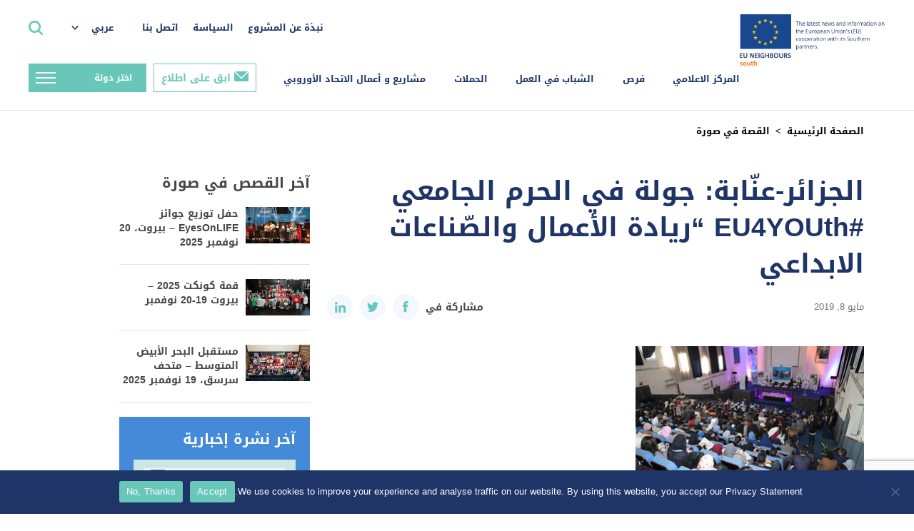

--- FILE ---
content_type: text/html; charset=utf-8
request_url: https://www.google.com/recaptcha/api2/anchor?ar=1&k=6LeboFokAAAAACFdO0vg916aqLE_WNzW7Tw_2qfq&co=aHR0cHM6Ly9zb3V0aC5ldW5laWdoYm91cnMuZXU6NDQz&hl=en&v=7gg7H51Q-naNfhmCP3_R47ho&size=invisible&anchor-ms=20000&execute-ms=15000&cb=a9rznkvqdhk7
body_size: 48327
content:
<!DOCTYPE HTML><html dir="ltr" lang="en"><head><meta http-equiv="Content-Type" content="text/html; charset=UTF-8">
<meta http-equiv="X-UA-Compatible" content="IE=edge">
<title>reCAPTCHA</title>
<style type="text/css">
/* cyrillic-ext */
@font-face {
  font-family: 'Roboto';
  font-style: normal;
  font-weight: 400;
  font-stretch: 100%;
  src: url(//fonts.gstatic.com/s/roboto/v48/KFO7CnqEu92Fr1ME7kSn66aGLdTylUAMa3GUBHMdazTgWw.woff2) format('woff2');
  unicode-range: U+0460-052F, U+1C80-1C8A, U+20B4, U+2DE0-2DFF, U+A640-A69F, U+FE2E-FE2F;
}
/* cyrillic */
@font-face {
  font-family: 'Roboto';
  font-style: normal;
  font-weight: 400;
  font-stretch: 100%;
  src: url(//fonts.gstatic.com/s/roboto/v48/KFO7CnqEu92Fr1ME7kSn66aGLdTylUAMa3iUBHMdazTgWw.woff2) format('woff2');
  unicode-range: U+0301, U+0400-045F, U+0490-0491, U+04B0-04B1, U+2116;
}
/* greek-ext */
@font-face {
  font-family: 'Roboto';
  font-style: normal;
  font-weight: 400;
  font-stretch: 100%;
  src: url(//fonts.gstatic.com/s/roboto/v48/KFO7CnqEu92Fr1ME7kSn66aGLdTylUAMa3CUBHMdazTgWw.woff2) format('woff2');
  unicode-range: U+1F00-1FFF;
}
/* greek */
@font-face {
  font-family: 'Roboto';
  font-style: normal;
  font-weight: 400;
  font-stretch: 100%;
  src: url(//fonts.gstatic.com/s/roboto/v48/KFO7CnqEu92Fr1ME7kSn66aGLdTylUAMa3-UBHMdazTgWw.woff2) format('woff2');
  unicode-range: U+0370-0377, U+037A-037F, U+0384-038A, U+038C, U+038E-03A1, U+03A3-03FF;
}
/* math */
@font-face {
  font-family: 'Roboto';
  font-style: normal;
  font-weight: 400;
  font-stretch: 100%;
  src: url(//fonts.gstatic.com/s/roboto/v48/KFO7CnqEu92Fr1ME7kSn66aGLdTylUAMawCUBHMdazTgWw.woff2) format('woff2');
  unicode-range: U+0302-0303, U+0305, U+0307-0308, U+0310, U+0312, U+0315, U+031A, U+0326-0327, U+032C, U+032F-0330, U+0332-0333, U+0338, U+033A, U+0346, U+034D, U+0391-03A1, U+03A3-03A9, U+03B1-03C9, U+03D1, U+03D5-03D6, U+03F0-03F1, U+03F4-03F5, U+2016-2017, U+2034-2038, U+203C, U+2040, U+2043, U+2047, U+2050, U+2057, U+205F, U+2070-2071, U+2074-208E, U+2090-209C, U+20D0-20DC, U+20E1, U+20E5-20EF, U+2100-2112, U+2114-2115, U+2117-2121, U+2123-214F, U+2190, U+2192, U+2194-21AE, U+21B0-21E5, U+21F1-21F2, U+21F4-2211, U+2213-2214, U+2216-22FF, U+2308-230B, U+2310, U+2319, U+231C-2321, U+2336-237A, U+237C, U+2395, U+239B-23B7, U+23D0, U+23DC-23E1, U+2474-2475, U+25AF, U+25B3, U+25B7, U+25BD, U+25C1, U+25CA, U+25CC, U+25FB, U+266D-266F, U+27C0-27FF, U+2900-2AFF, U+2B0E-2B11, U+2B30-2B4C, U+2BFE, U+3030, U+FF5B, U+FF5D, U+1D400-1D7FF, U+1EE00-1EEFF;
}
/* symbols */
@font-face {
  font-family: 'Roboto';
  font-style: normal;
  font-weight: 400;
  font-stretch: 100%;
  src: url(//fonts.gstatic.com/s/roboto/v48/KFO7CnqEu92Fr1ME7kSn66aGLdTylUAMaxKUBHMdazTgWw.woff2) format('woff2');
  unicode-range: U+0001-000C, U+000E-001F, U+007F-009F, U+20DD-20E0, U+20E2-20E4, U+2150-218F, U+2190, U+2192, U+2194-2199, U+21AF, U+21E6-21F0, U+21F3, U+2218-2219, U+2299, U+22C4-22C6, U+2300-243F, U+2440-244A, U+2460-24FF, U+25A0-27BF, U+2800-28FF, U+2921-2922, U+2981, U+29BF, U+29EB, U+2B00-2BFF, U+4DC0-4DFF, U+FFF9-FFFB, U+10140-1018E, U+10190-1019C, U+101A0, U+101D0-101FD, U+102E0-102FB, U+10E60-10E7E, U+1D2C0-1D2D3, U+1D2E0-1D37F, U+1F000-1F0FF, U+1F100-1F1AD, U+1F1E6-1F1FF, U+1F30D-1F30F, U+1F315, U+1F31C, U+1F31E, U+1F320-1F32C, U+1F336, U+1F378, U+1F37D, U+1F382, U+1F393-1F39F, U+1F3A7-1F3A8, U+1F3AC-1F3AF, U+1F3C2, U+1F3C4-1F3C6, U+1F3CA-1F3CE, U+1F3D4-1F3E0, U+1F3ED, U+1F3F1-1F3F3, U+1F3F5-1F3F7, U+1F408, U+1F415, U+1F41F, U+1F426, U+1F43F, U+1F441-1F442, U+1F444, U+1F446-1F449, U+1F44C-1F44E, U+1F453, U+1F46A, U+1F47D, U+1F4A3, U+1F4B0, U+1F4B3, U+1F4B9, U+1F4BB, U+1F4BF, U+1F4C8-1F4CB, U+1F4D6, U+1F4DA, U+1F4DF, U+1F4E3-1F4E6, U+1F4EA-1F4ED, U+1F4F7, U+1F4F9-1F4FB, U+1F4FD-1F4FE, U+1F503, U+1F507-1F50B, U+1F50D, U+1F512-1F513, U+1F53E-1F54A, U+1F54F-1F5FA, U+1F610, U+1F650-1F67F, U+1F687, U+1F68D, U+1F691, U+1F694, U+1F698, U+1F6AD, U+1F6B2, U+1F6B9-1F6BA, U+1F6BC, U+1F6C6-1F6CF, U+1F6D3-1F6D7, U+1F6E0-1F6EA, U+1F6F0-1F6F3, U+1F6F7-1F6FC, U+1F700-1F7FF, U+1F800-1F80B, U+1F810-1F847, U+1F850-1F859, U+1F860-1F887, U+1F890-1F8AD, U+1F8B0-1F8BB, U+1F8C0-1F8C1, U+1F900-1F90B, U+1F93B, U+1F946, U+1F984, U+1F996, U+1F9E9, U+1FA00-1FA6F, U+1FA70-1FA7C, U+1FA80-1FA89, U+1FA8F-1FAC6, U+1FACE-1FADC, U+1FADF-1FAE9, U+1FAF0-1FAF8, U+1FB00-1FBFF;
}
/* vietnamese */
@font-face {
  font-family: 'Roboto';
  font-style: normal;
  font-weight: 400;
  font-stretch: 100%;
  src: url(//fonts.gstatic.com/s/roboto/v48/KFO7CnqEu92Fr1ME7kSn66aGLdTylUAMa3OUBHMdazTgWw.woff2) format('woff2');
  unicode-range: U+0102-0103, U+0110-0111, U+0128-0129, U+0168-0169, U+01A0-01A1, U+01AF-01B0, U+0300-0301, U+0303-0304, U+0308-0309, U+0323, U+0329, U+1EA0-1EF9, U+20AB;
}
/* latin-ext */
@font-face {
  font-family: 'Roboto';
  font-style: normal;
  font-weight: 400;
  font-stretch: 100%;
  src: url(//fonts.gstatic.com/s/roboto/v48/KFO7CnqEu92Fr1ME7kSn66aGLdTylUAMa3KUBHMdazTgWw.woff2) format('woff2');
  unicode-range: U+0100-02BA, U+02BD-02C5, U+02C7-02CC, U+02CE-02D7, U+02DD-02FF, U+0304, U+0308, U+0329, U+1D00-1DBF, U+1E00-1E9F, U+1EF2-1EFF, U+2020, U+20A0-20AB, U+20AD-20C0, U+2113, U+2C60-2C7F, U+A720-A7FF;
}
/* latin */
@font-face {
  font-family: 'Roboto';
  font-style: normal;
  font-weight: 400;
  font-stretch: 100%;
  src: url(//fonts.gstatic.com/s/roboto/v48/KFO7CnqEu92Fr1ME7kSn66aGLdTylUAMa3yUBHMdazQ.woff2) format('woff2');
  unicode-range: U+0000-00FF, U+0131, U+0152-0153, U+02BB-02BC, U+02C6, U+02DA, U+02DC, U+0304, U+0308, U+0329, U+2000-206F, U+20AC, U+2122, U+2191, U+2193, U+2212, U+2215, U+FEFF, U+FFFD;
}
/* cyrillic-ext */
@font-face {
  font-family: 'Roboto';
  font-style: normal;
  font-weight: 500;
  font-stretch: 100%;
  src: url(//fonts.gstatic.com/s/roboto/v48/KFO7CnqEu92Fr1ME7kSn66aGLdTylUAMa3GUBHMdazTgWw.woff2) format('woff2');
  unicode-range: U+0460-052F, U+1C80-1C8A, U+20B4, U+2DE0-2DFF, U+A640-A69F, U+FE2E-FE2F;
}
/* cyrillic */
@font-face {
  font-family: 'Roboto';
  font-style: normal;
  font-weight: 500;
  font-stretch: 100%;
  src: url(//fonts.gstatic.com/s/roboto/v48/KFO7CnqEu92Fr1ME7kSn66aGLdTylUAMa3iUBHMdazTgWw.woff2) format('woff2');
  unicode-range: U+0301, U+0400-045F, U+0490-0491, U+04B0-04B1, U+2116;
}
/* greek-ext */
@font-face {
  font-family: 'Roboto';
  font-style: normal;
  font-weight: 500;
  font-stretch: 100%;
  src: url(//fonts.gstatic.com/s/roboto/v48/KFO7CnqEu92Fr1ME7kSn66aGLdTylUAMa3CUBHMdazTgWw.woff2) format('woff2');
  unicode-range: U+1F00-1FFF;
}
/* greek */
@font-face {
  font-family: 'Roboto';
  font-style: normal;
  font-weight: 500;
  font-stretch: 100%;
  src: url(//fonts.gstatic.com/s/roboto/v48/KFO7CnqEu92Fr1ME7kSn66aGLdTylUAMa3-UBHMdazTgWw.woff2) format('woff2');
  unicode-range: U+0370-0377, U+037A-037F, U+0384-038A, U+038C, U+038E-03A1, U+03A3-03FF;
}
/* math */
@font-face {
  font-family: 'Roboto';
  font-style: normal;
  font-weight: 500;
  font-stretch: 100%;
  src: url(//fonts.gstatic.com/s/roboto/v48/KFO7CnqEu92Fr1ME7kSn66aGLdTylUAMawCUBHMdazTgWw.woff2) format('woff2');
  unicode-range: U+0302-0303, U+0305, U+0307-0308, U+0310, U+0312, U+0315, U+031A, U+0326-0327, U+032C, U+032F-0330, U+0332-0333, U+0338, U+033A, U+0346, U+034D, U+0391-03A1, U+03A3-03A9, U+03B1-03C9, U+03D1, U+03D5-03D6, U+03F0-03F1, U+03F4-03F5, U+2016-2017, U+2034-2038, U+203C, U+2040, U+2043, U+2047, U+2050, U+2057, U+205F, U+2070-2071, U+2074-208E, U+2090-209C, U+20D0-20DC, U+20E1, U+20E5-20EF, U+2100-2112, U+2114-2115, U+2117-2121, U+2123-214F, U+2190, U+2192, U+2194-21AE, U+21B0-21E5, U+21F1-21F2, U+21F4-2211, U+2213-2214, U+2216-22FF, U+2308-230B, U+2310, U+2319, U+231C-2321, U+2336-237A, U+237C, U+2395, U+239B-23B7, U+23D0, U+23DC-23E1, U+2474-2475, U+25AF, U+25B3, U+25B7, U+25BD, U+25C1, U+25CA, U+25CC, U+25FB, U+266D-266F, U+27C0-27FF, U+2900-2AFF, U+2B0E-2B11, U+2B30-2B4C, U+2BFE, U+3030, U+FF5B, U+FF5D, U+1D400-1D7FF, U+1EE00-1EEFF;
}
/* symbols */
@font-face {
  font-family: 'Roboto';
  font-style: normal;
  font-weight: 500;
  font-stretch: 100%;
  src: url(//fonts.gstatic.com/s/roboto/v48/KFO7CnqEu92Fr1ME7kSn66aGLdTylUAMaxKUBHMdazTgWw.woff2) format('woff2');
  unicode-range: U+0001-000C, U+000E-001F, U+007F-009F, U+20DD-20E0, U+20E2-20E4, U+2150-218F, U+2190, U+2192, U+2194-2199, U+21AF, U+21E6-21F0, U+21F3, U+2218-2219, U+2299, U+22C4-22C6, U+2300-243F, U+2440-244A, U+2460-24FF, U+25A0-27BF, U+2800-28FF, U+2921-2922, U+2981, U+29BF, U+29EB, U+2B00-2BFF, U+4DC0-4DFF, U+FFF9-FFFB, U+10140-1018E, U+10190-1019C, U+101A0, U+101D0-101FD, U+102E0-102FB, U+10E60-10E7E, U+1D2C0-1D2D3, U+1D2E0-1D37F, U+1F000-1F0FF, U+1F100-1F1AD, U+1F1E6-1F1FF, U+1F30D-1F30F, U+1F315, U+1F31C, U+1F31E, U+1F320-1F32C, U+1F336, U+1F378, U+1F37D, U+1F382, U+1F393-1F39F, U+1F3A7-1F3A8, U+1F3AC-1F3AF, U+1F3C2, U+1F3C4-1F3C6, U+1F3CA-1F3CE, U+1F3D4-1F3E0, U+1F3ED, U+1F3F1-1F3F3, U+1F3F5-1F3F7, U+1F408, U+1F415, U+1F41F, U+1F426, U+1F43F, U+1F441-1F442, U+1F444, U+1F446-1F449, U+1F44C-1F44E, U+1F453, U+1F46A, U+1F47D, U+1F4A3, U+1F4B0, U+1F4B3, U+1F4B9, U+1F4BB, U+1F4BF, U+1F4C8-1F4CB, U+1F4D6, U+1F4DA, U+1F4DF, U+1F4E3-1F4E6, U+1F4EA-1F4ED, U+1F4F7, U+1F4F9-1F4FB, U+1F4FD-1F4FE, U+1F503, U+1F507-1F50B, U+1F50D, U+1F512-1F513, U+1F53E-1F54A, U+1F54F-1F5FA, U+1F610, U+1F650-1F67F, U+1F687, U+1F68D, U+1F691, U+1F694, U+1F698, U+1F6AD, U+1F6B2, U+1F6B9-1F6BA, U+1F6BC, U+1F6C6-1F6CF, U+1F6D3-1F6D7, U+1F6E0-1F6EA, U+1F6F0-1F6F3, U+1F6F7-1F6FC, U+1F700-1F7FF, U+1F800-1F80B, U+1F810-1F847, U+1F850-1F859, U+1F860-1F887, U+1F890-1F8AD, U+1F8B0-1F8BB, U+1F8C0-1F8C1, U+1F900-1F90B, U+1F93B, U+1F946, U+1F984, U+1F996, U+1F9E9, U+1FA00-1FA6F, U+1FA70-1FA7C, U+1FA80-1FA89, U+1FA8F-1FAC6, U+1FACE-1FADC, U+1FADF-1FAE9, U+1FAF0-1FAF8, U+1FB00-1FBFF;
}
/* vietnamese */
@font-face {
  font-family: 'Roboto';
  font-style: normal;
  font-weight: 500;
  font-stretch: 100%;
  src: url(//fonts.gstatic.com/s/roboto/v48/KFO7CnqEu92Fr1ME7kSn66aGLdTylUAMa3OUBHMdazTgWw.woff2) format('woff2');
  unicode-range: U+0102-0103, U+0110-0111, U+0128-0129, U+0168-0169, U+01A0-01A1, U+01AF-01B0, U+0300-0301, U+0303-0304, U+0308-0309, U+0323, U+0329, U+1EA0-1EF9, U+20AB;
}
/* latin-ext */
@font-face {
  font-family: 'Roboto';
  font-style: normal;
  font-weight: 500;
  font-stretch: 100%;
  src: url(//fonts.gstatic.com/s/roboto/v48/KFO7CnqEu92Fr1ME7kSn66aGLdTylUAMa3KUBHMdazTgWw.woff2) format('woff2');
  unicode-range: U+0100-02BA, U+02BD-02C5, U+02C7-02CC, U+02CE-02D7, U+02DD-02FF, U+0304, U+0308, U+0329, U+1D00-1DBF, U+1E00-1E9F, U+1EF2-1EFF, U+2020, U+20A0-20AB, U+20AD-20C0, U+2113, U+2C60-2C7F, U+A720-A7FF;
}
/* latin */
@font-face {
  font-family: 'Roboto';
  font-style: normal;
  font-weight: 500;
  font-stretch: 100%;
  src: url(//fonts.gstatic.com/s/roboto/v48/KFO7CnqEu92Fr1ME7kSn66aGLdTylUAMa3yUBHMdazQ.woff2) format('woff2');
  unicode-range: U+0000-00FF, U+0131, U+0152-0153, U+02BB-02BC, U+02C6, U+02DA, U+02DC, U+0304, U+0308, U+0329, U+2000-206F, U+20AC, U+2122, U+2191, U+2193, U+2212, U+2215, U+FEFF, U+FFFD;
}
/* cyrillic-ext */
@font-face {
  font-family: 'Roboto';
  font-style: normal;
  font-weight: 900;
  font-stretch: 100%;
  src: url(//fonts.gstatic.com/s/roboto/v48/KFO7CnqEu92Fr1ME7kSn66aGLdTylUAMa3GUBHMdazTgWw.woff2) format('woff2');
  unicode-range: U+0460-052F, U+1C80-1C8A, U+20B4, U+2DE0-2DFF, U+A640-A69F, U+FE2E-FE2F;
}
/* cyrillic */
@font-face {
  font-family: 'Roboto';
  font-style: normal;
  font-weight: 900;
  font-stretch: 100%;
  src: url(//fonts.gstatic.com/s/roboto/v48/KFO7CnqEu92Fr1ME7kSn66aGLdTylUAMa3iUBHMdazTgWw.woff2) format('woff2');
  unicode-range: U+0301, U+0400-045F, U+0490-0491, U+04B0-04B1, U+2116;
}
/* greek-ext */
@font-face {
  font-family: 'Roboto';
  font-style: normal;
  font-weight: 900;
  font-stretch: 100%;
  src: url(//fonts.gstatic.com/s/roboto/v48/KFO7CnqEu92Fr1ME7kSn66aGLdTylUAMa3CUBHMdazTgWw.woff2) format('woff2');
  unicode-range: U+1F00-1FFF;
}
/* greek */
@font-face {
  font-family: 'Roboto';
  font-style: normal;
  font-weight: 900;
  font-stretch: 100%;
  src: url(//fonts.gstatic.com/s/roboto/v48/KFO7CnqEu92Fr1ME7kSn66aGLdTylUAMa3-UBHMdazTgWw.woff2) format('woff2');
  unicode-range: U+0370-0377, U+037A-037F, U+0384-038A, U+038C, U+038E-03A1, U+03A3-03FF;
}
/* math */
@font-face {
  font-family: 'Roboto';
  font-style: normal;
  font-weight: 900;
  font-stretch: 100%;
  src: url(//fonts.gstatic.com/s/roboto/v48/KFO7CnqEu92Fr1ME7kSn66aGLdTylUAMawCUBHMdazTgWw.woff2) format('woff2');
  unicode-range: U+0302-0303, U+0305, U+0307-0308, U+0310, U+0312, U+0315, U+031A, U+0326-0327, U+032C, U+032F-0330, U+0332-0333, U+0338, U+033A, U+0346, U+034D, U+0391-03A1, U+03A3-03A9, U+03B1-03C9, U+03D1, U+03D5-03D6, U+03F0-03F1, U+03F4-03F5, U+2016-2017, U+2034-2038, U+203C, U+2040, U+2043, U+2047, U+2050, U+2057, U+205F, U+2070-2071, U+2074-208E, U+2090-209C, U+20D0-20DC, U+20E1, U+20E5-20EF, U+2100-2112, U+2114-2115, U+2117-2121, U+2123-214F, U+2190, U+2192, U+2194-21AE, U+21B0-21E5, U+21F1-21F2, U+21F4-2211, U+2213-2214, U+2216-22FF, U+2308-230B, U+2310, U+2319, U+231C-2321, U+2336-237A, U+237C, U+2395, U+239B-23B7, U+23D0, U+23DC-23E1, U+2474-2475, U+25AF, U+25B3, U+25B7, U+25BD, U+25C1, U+25CA, U+25CC, U+25FB, U+266D-266F, U+27C0-27FF, U+2900-2AFF, U+2B0E-2B11, U+2B30-2B4C, U+2BFE, U+3030, U+FF5B, U+FF5D, U+1D400-1D7FF, U+1EE00-1EEFF;
}
/* symbols */
@font-face {
  font-family: 'Roboto';
  font-style: normal;
  font-weight: 900;
  font-stretch: 100%;
  src: url(//fonts.gstatic.com/s/roboto/v48/KFO7CnqEu92Fr1ME7kSn66aGLdTylUAMaxKUBHMdazTgWw.woff2) format('woff2');
  unicode-range: U+0001-000C, U+000E-001F, U+007F-009F, U+20DD-20E0, U+20E2-20E4, U+2150-218F, U+2190, U+2192, U+2194-2199, U+21AF, U+21E6-21F0, U+21F3, U+2218-2219, U+2299, U+22C4-22C6, U+2300-243F, U+2440-244A, U+2460-24FF, U+25A0-27BF, U+2800-28FF, U+2921-2922, U+2981, U+29BF, U+29EB, U+2B00-2BFF, U+4DC0-4DFF, U+FFF9-FFFB, U+10140-1018E, U+10190-1019C, U+101A0, U+101D0-101FD, U+102E0-102FB, U+10E60-10E7E, U+1D2C0-1D2D3, U+1D2E0-1D37F, U+1F000-1F0FF, U+1F100-1F1AD, U+1F1E6-1F1FF, U+1F30D-1F30F, U+1F315, U+1F31C, U+1F31E, U+1F320-1F32C, U+1F336, U+1F378, U+1F37D, U+1F382, U+1F393-1F39F, U+1F3A7-1F3A8, U+1F3AC-1F3AF, U+1F3C2, U+1F3C4-1F3C6, U+1F3CA-1F3CE, U+1F3D4-1F3E0, U+1F3ED, U+1F3F1-1F3F3, U+1F3F5-1F3F7, U+1F408, U+1F415, U+1F41F, U+1F426, U+1F43F, U+1F441-1F442, U+1F444, U+1F446-1F449, U+1F44C-1F44E, U+1F453, U+1F46A, U+1F47D, U+1F4A3, U+1F4B0, U+1F4B3, U+1F4B9, U+1F4BB, U+1F4BF, U+1F4C8-1F4CB, U+1F4D6, U+1F4DA, U+1F4DF, U+1F4E3-1F4E6, U+1F4EA-1F4ED, U+1F4F7, U+1F4F9-1F4FB, U+1F4FD-1F4FE, U+1F503, U+1F507-1F50B, U+1F50D, U+1F512-1F513, U+1F53E-1F54A, U+1F54F-1F5FA, U+1F610, U+1F650-1F67F, U+1F687, U+1F68D, U+1F691, U+1F694, U+1F698, U+1F6AD, U+1F6B2, U+1F6B9-1F6BA, U+1F6BC, U+1F6C6-1F6CF, U+1F6D3-1F6D7, U+1F6E0-1F6EA, U+1F6F0-1F6F3, U+1F6F7-1F6FC, U+1F700-1F7FF, U+1F800-1F80B, U+1F810-1F847, U+1F850-1F859, U+1F860-1F887, U+1F890-1F8AD, U+1F8B0-1F8BB, U+1F8C0-1F8C1, U+1F900-1F90B, U+1F93B, U+1F946, U+1F984, U+1F996, U+1F9E9, U+1FA00-1FA6F, U+1FA70-1FA7C, U+1FA80-1FA89, U+1FA8F-1FAC6, U+1FACE-1FADC, U+1FADF-1FAE9, U+1FAF0-1FAF8, U+1FB00-1FBFF;
}
/* vietnamese */
@font-face {
  font-family: 'Roboto';
  font-style: normal;
  font-weight: 900;
  font-stretch: 100%;
  src: url(//fonts.gstatic.com/s/roboto/v48/KFO7CnqEu92Fr1ME7kSn66aGLdTylUAMa3OUBHMdazTgWw.woff2) format('woff2');
  unicode-range: U+0102-0103, U+0110-0111, U+0128-0129, U+0168-0169, U+01A0-01A1, U+01AF-01B0, U+0300-0301, U+0303-0304, U+0308-0309, U+0323, U+0329, U+1EA0-1EF9, U+20AB;
}
/* latin-ext */
@font-face {
  font-family: 'Roboto';
  font-style: normal;
  font-weight: 900;
  font-stretch: 100%;
  src: url(//fonts.gstatic.com/s/roboto/v48/KFO7CnqEu92Fr1ME7kSn66aGLdTylUAMa3KUBHMdazTgWw.woff2) format('woff2');
  unicode-range: U+0100-02BA, U+02BD-02C5, U+02C7-02CC, U+02CE-02D7, U+02DD-02FF, U+0304, U+0308, U+0329, U+1D00-1DBF, U+1E00-1E9F, U+1EF2-1EFF, U+2020, U+20A0-20AB, U+20AD-20C0, U+2113, U+2C60-2C7F, U+A720-A7FF;
}
/* latin */
@font-face {
  font-family: 'Roboto';
  font-style: normal;
  font-weight: 900;
  font-stretch: 100%;
  src: url(//fonts.gstatic.com/s/roboto/v48/KFO7CnqEu92Fr1ME7kSn66aGLdTylUAMa3yUBHMdazQ.woff2) format('woff2');
  unicode-range: U+0000-00FF, U+0131, U+0152-0153, U+02BB-02BC, U+02C6, U+02DA, U+02DC, U+0304, U+0308, U+0329, U+2000-206F, U+20AC, U+2122, U+2191, U+2193, U+2212, U+2215, U+FEFF, U+FFFD;
}

</style>
<link rel="stylesheet" type="text/css" href="https://www.gstatic.com/recaptcha/releases/7gg7H51Q-naNfhmCP3_R47ho/styles__ltr.css">
<script nonce="iKMcSjT-Tfx0Th_HefGVEQ" type="text/javascript">window['__recaptcha_api'] = 'https://www.google.com/recaptcha/api2/';</script>
<script type="text/javascript" src="https://www.gstatic.com/recaptcha/releases/7gg7H51Q-naNfhmCP3_R47ho/recaptcha__en.js" nonce="iKMcSjT-Tfx0Th_HefGVEQ">
      
    </script></head>
<body><div id="rc-anchor-alert" class="rc-anchor-alert"></div>
<input type="hidden" id="recaptcha-token" value="[base64]">
<script type="text/javascript" nonce="iKMcSjT-Tfx0Th_HefGVEQ">
      recaptcha.anchor.Main.init("[\x22ainput\x22,[\x22bgdata\x22,\x22\x22,\[base64]/[base64]/[base64]/[base64]/cjw8ejpyPj4+eil9Y2F0Y2gobCl7dGhyb3cgbDt9fSxIPWZ1bmN0aW9uKHcsdCx6KXtpZih3PT0xOTR8fHc9PTIwOCl0LnZbd10/dC52W3ddLmNvbmNhdCh6KTp0LnZbd109b2Yoeix0KTtlbHNle2lmKHQuYkImJnchPTMxNylyZXR1cm47dz09NjZ8fHc9PTEyMnx8dz09NDcwfHx3PT00NHx8dz09NDE2fHx3PT0zOTd8fHc9PTQyMXx8dz09Njh8fHc9PTcwfHx3PT0xODQ/[base64]/[base64]/[base64]/bmV3IGRbVl0oSlswXSk6cD09Mj9uZXcgZFtWXShKWzBdLEpbMV0pOnA9PTM/bmV3IGRbVl0oSlswXSxKWzFdLEpbMl0pOnA9PTQ/[base64]/[base64]/[base64]/[base64]\x22,\[base64]\\u003d\x22,\x22I2BeHsOKMFHCkMKbwoLCvcO0c8Kjwo7DhWTDjsKWwqPDollmw4rCjcKPIsOeFsOiRHRVLMK3YzFxNijCg0Ftw6BRIRlwNsOsw5/Dj1TDpUTDmMOGLMOWaMOmwrnCpMK9wrzCjjcAw79Ew60ldHkMwrbDnsKfJ0YURMONwoppX8K3woPCiz7DhsKmJsKNaMKyc8KVScKVw75JwqJdw4Urw74KwoEvaTHDphnCk35nw749w541CD/CmsKnwozCvsOyN3rDuQvDtcKBwqjCuhhLw6rDicKZJcKNSMOUwqLDtWNpwpnCuAfDjcO2woTCncKCMMKiMj4Rw4DClHdWwpgZwotyK2JkYmPDgMOQwpBRRz1vw7/CqCjDlCDDgR4oLkViIxABwrN6w5fCusOpwqnCj8K7XsOrw4cVwoIBwqERworDjMOZwpzDjMKFLsKZBh8lX0l+T8OUw7Zrw6MiwrwkwqDCgwEafFJlacKbD8KLbkzCjMOmbn50wrDClcOXwqLCk0XDhWfCj8O/wovCtMKUw6cvwp3DosOAw4rCviVSKMKewpDDo8K/w5IlXMOpw5PCpMOewpAtA8OjAizCiWsiwqzChsOPPEvDmCNGw6xXejpMT0zClMOUeD0Tw4dSwrc4YAJTekUHw7zDsMKMwrdxwpYpI1EfccKqGAh8A8KXwoPCgcKbVsOoccO+w4TCpMKlLsO/AsKuw6ovwqowwrvClsK3w6oYwqp6w5DDkcKnM8KPYcKPRzjDhcKTw7AhB1vCssOAPlnDvzbDlkbCuXwxYS/CpzPDg3ddAlhpR8O4asObw4JOKXXCqwhoF8KyQQJEwqs9w4LDqsKoFMKuwqzCosK8w71iw6hMK8KCJ27DicOcQcOHw5rDnxnCsMO7wqMyJ8OxCjrCgcO/PmhAOcOyw6rCtxLDncOUIHo8wpfDqHjCq8OYwp/Dj8OrcQLDo8KzwrDCnE/[base64]/FHTCsMKsZsKsOh48NsKbbDIZBMK9ZcKgA04SSMKQw7zDvMK6BMK4ZQM/w6bDkxkbw4TChx3DjcKAw5AIH0PCrsKma8KfGsOFQMKPCxNPw404w7PCtTrDiMOzEGjCpMKOwqTDhsK+J8KKEkACFMKGw7bDgwYjTUYdwpnDqMOXAcOUPFdBGcO8wozDtsKUw59yw4LDt8KfFxfDgEhzbTMtWMO0w7Z9wrvDsETDpMKrI8OBcMOQHg9Uwq58Wh1AX3l/wrMAw5TDu8KIHsKuw5PDplDCjsOxBMOzw7F1w6c5w4AQYkxIbi/DrzdOLcKmwodRLC3DvMObSncXw5hXd8OkKsOxZzcsw4YEL8KYw5vCgMK0ajnCtcOtMm8zwpIidhheYcK+wrfComRVCsO+w47CrcKjwqfDsCPCmsOmw4LDucOrUcOHwrfDk8O/E8KuwrvDk8ONwoFAW8Kywow/[base64]/[base64]/DsjLCjCUHw5gLwq5JPm9ewrvCm1DCkGDCmsKNw79Gw5Y4W8Odw5EBw6XCvMKxGGnDn8O9asKeMsO7w4zCu8Onw5HCo2jDqC8hCxnCkw9GGU/ClcOVw7gUwr3Dv8KRwp7DpQgSwos8HXbDmhsiwrHDtDjDpmBzwpbDuXPDoCvCvMK7w5o9C8O0JcK7w7/DnMKqX00ow7jDicOSBhsydsOxVj/[base64]/DlsKqwpLCiMKLbELDncKqw6t1KS4Sw5QHFMO1E8KLDsK7wqB7wpnDosOuw4p4VMKiworDly0NwoTDpcOqdsKMwqQNTsOdSMKoIcO/MsO0w4DDpQ3DsMO9NcOEaTnCrFzDumwXw5phw5jDqS/ClXDCnsOMS8ONVkjDvcOxI8OJWsOSOSrCpsOdwoDDvWFtC8OcOsKCw4DCgw7CjsKiw47ClsKFTsO8w4HCqMOfwrLDtDw3Q8KjbcO6XR5LQsK/YDzDqGHDksObSsONT8KKwrrCl8K9ABrCk8Kjwp7CniJaw5/CmGIRF8Oyby59wpPDmE/[base64]/[base64]/CqEJewqw5XcKuw6g7w51zFsKGYsO/[base64]/Dt1TCsMO4fcKDwrcQbDoof8OBS8KsczphJiBoYcOrScODfMO+woZTU1QtwozCj8K1DMOmA8OvwrjCiMKRw7zCsXLDl2chdMOMXsKnG8OwCMOaIsKOw58+wrpuwpbDncOaWjZLdcK8w5TCpGjDoltmHMKcHSRdC03Dg0QGHEfDtn7DosOMw4/Cilx5woPClEIMcUp2SMO5wp03w5d4wr1xOUHCgnMFwrFGQ23CpzrDiDLCrsODw6HChgpACcO9wqjDrMO5HEIzUUVjwqkhf8OWwq7CqnFewpJXbxMew7thw4zCoRwCfh1Gw5dmUMKpAMKiw4DDqcOKw5tmw6fChhbCp8O7wptHf8K/wrFHw6BeOWFcw7ERTMKiGR/[base64]/CkhhswoXDh8OEQAAcIcKWQl7CgjfDssKWCcOxcFHDqjDDmcKPdMKswolxwqjCmMKsO0jCtcOQUF1uwrovQzjDqnTDqwbDh1fCumhvwrMfw5FTw7hSw68ww4fDhsO3SMKcTcKGwoHCpcOWwot3OsOVEBrCnMK/[base64]/DnGnDk8KYK3/CmsKVw5rCsMKXw4NlN0UEw4JsDcK7wrNPw4c+dMKYAxbDj8K9w4vChMOnwozDkwdewps4e8OKwqPDvgPDh8OcP8OQw4tvw60vw4VdwqZ5b1HDnAwrw6A3P8OIw4dWBMKcWsO/CzdFw77DtiHCnUjDnnvDmHjChU7DtFkycCXCghHDgHBdQsOYwpkIwpJrwp0uw5ZNw55if8O/BzvDnmx+B8KTw40wfRRowod1HsKuw5xEw6bClcOaw7hkBcOOw7wGN8KZw7zDpsKOw7LDtRZJwp3DtRNnNsOaGcOwesKMw7Nuwooyw79hQnPCtcO2Li7Cr8K0Kg5Aw4rDrW8CeHXCrsOqw4g7wokoFzNRe8KQwo/[base64]/wp7DvXfCtcKmwrAQwqvCnsOpw6jCox4ZwpfDsgAaO8KME1tkwrHDmsK+w6DDuzQAWsOEOMKKw4VxFMKebVpbwph+VsOAw5tIw6ofw6zCsXY/w6rDv8K9w5HCgsKyBW0zBMK0LkrDtnHDi1pzwrrCvsK5wrHDtz/DjcOlJSjDrMK4wojCisOeRQ3CqH/Cl1AVwqPClcK8IcKVfsKKw7JcwprDrsOGwo0vw7XCjcKvw7vCrzzDkGl6E8OywolLNy3Cl8OOw4LDmsOhworCnQrCn8O9w6HDoTrDg8KJwrLCisK9w4hYLylxFcOEwqdBwrpAC8KzLTkYScKnI0rDu8KxM8Klw4nCgzjCjCglZHlYw7jDoA0JBk/[base64]/EH7CiMObwrJ5fDQdw4YBE21Zd8OcwqFTwpjCkcOAw6NofR/ChUUiwoNUwpAmw58bw4Y5w7TCo8Kyw7wSfcKkOQvDrsKYw7lmwqjDkFLDvcK/w7IkATVKw53DrcOow5ZpTm1Yw7vChSTCpcOrfMOZw6/CvV4IwqxOw681wp3CnsKEw4tdbwvDqjHDkwHChsORDsKfwosIw4bDpsOWPyjCr3jCs1DCklnCpMO7Z8OlMMKRWlDDvsKFw6jCnMObfsKAw7nDt8OJCcKdOsKfG8OXw6EZDMKdLMO8w4/DjMKTwqIVw7ZNwq0EwoBCw7LDq8Oaw6XDj8KYHQZxDCt0QnQowq0Iw6vDlMOHw5XCiBzCiMO/ZmoZw4tmcUI5w74NUUzDkG7CqRsfw49xw6kSw4RWw40Cw73DoTdQLMO7w77DrHxSwqfDkEPDq8K/R8Omw73DksKbwoXDgMOlw5zCpSXCunImw7jCo3MrCMK8w6J7wrvCgQbCnsKMdcKxwq/[base64]/[base64]/KsK/[base64]/CuSgYw5MLw4TDncO7w4YwwqHCq0vDlsKkwqEiOyIdwo4sBMK/w7HChWXDpw/CuQLCqcOsw5d3wpHDksKTwrTCqiNPa8OJwo7DosKnw484AEvCs8O3wrcYAsK7w5nCgMK+w7zDg8KZwq3DizTDiMOWwr9vwrE8w6weAsKKSMKqwrwdCsK3w6jDkMO2w48qEEAXJl3DhXHClhPDrxfCkE8TT8KhRsOrFsOBTSxPw5U8KhPCjS/CkcO5McKzwrLCgDxNw71hPcOBP8Kyw4hXFsKpecKoFgxvwot4fCdfccOmw7DDqS/CgAd8w5/DhMKTR8OBw53DijXCu8KQYsOiGxdpFsKEfzlcwr8bwqY/w4RQwrY4w5FgY8Ohwqodw4zDmcOOwp4+wrDDpUJcdsKxU8KRIsKew67DpEoKbcKwMcKOcjTCjR/DnUXDq1NMd1LCux0tw47DsHvCuy8secKwwp/DlMO7w5/DvwVLUsKDGgAbw6Abw7TDlAvCl8KTw5Uow7zDjsOqfsOaCMKiVMKZccOuwpRXQMODF0sPXcKCw6XChsOewr/[base64]/w4rDqEA1bcKJw57DoVBZwoZfV8O5w58iO8KoEQVvw69cRsO1Egolw5UKw4BDwoNRcRJsCFzDgcO5Wh7CrTc2w7vDocKCw6/CpGbDszrCnsKHw5h5w5jDrGY3MsObw7cawpzCszTDikvCl8K9wrfCpQ3CjMK6wq7DmWLClMO/wrXDicOXwrvDrWRxbcOcw59Zw6DClMOmBzbCtMODC3bDkjHCgAUkwoTCsS7DsnHCrMONHFnCoMKhw7NSfMKqOwQbFSrDngwFwqprVwHCh2TDjsOQw48RwphOw4NvPMONwpR+b8K8wpIxKTAVw5XCjcOsPMOqNmQbw5QxXMKZwp4lD0k/[base64]/Dr8KdCsOiCHTDmBQyw74ZwpB9N8OtI8Oxw5PCssOTwr1SHiRiXHXDoDjDrwLDhcO5w6MNbsK8wqrDm2drAHrDux7DhcKkw7jDpBAUw6nCvMOKI8OPJhsow6zClWwBwqdJa8OOwpvCtUXCpsKIwr4fEMOEw7/CtFzCmhzDrMK2dAh7wqVOLjICG8K7wpUnQCbDgcOTw5kww4LDiMOxMj8yw6tqwoHCp8OPUiZcK8KBJnw5wr0JwrjCuHYUEMKVw4MZI3ICDXlaDGQSw7QdPcOeP8KpUB/Cm8OwXHHDgXrCgcKTY8O0OUFWYMOAw7obecODW17DhcODNMOaw7huw6ZuHGnDv8KBfMK8EQPCv8KDw611w4sww53DkMK8wql2V1hoQcKqwrQWNcOtwpccwodUwo9SIsKoWE3CjcOHfcKOWcO/ZhPCp8OPwpHDisOGWU9Hw5zDtxIuAxzCoGHDojIKw5XDvTPCrS0gbnfCpkl5wq7Dg8Odw5/DiDcow5TDlcOPw5/CujosO8KpwrxmwptxKsKRO1vCocOXGMOgOFjCnMORwpMxwoEZKMKxwqzCkUMVw4rDqcO4AyrCsyoMw4hIw6PDucOVw4IwwrnCkUcvw546w4ALb3PCjcO4PcOsPMOVFMKFZcKTJ2NmcQtcQ1bClcOiw5DDr25Vwr09wrrDuMOeesK0wofCsQ4YwpJid1/DqDrDmiQxw6tgA27DrGg2wpNTw7VwV8KaeFQOw68xSMORNkgNwrJ1wq/[base64]/[base64]/DvsOSJhFke08XwqLCkhDCnx/DlsOTbTYHAcKtHMO1wrBODMOqw7DCkhnCixbCjDjDmklOwoQ3Tntuwr/CosO3aEHDhMO+w5PDp00twpc7w4/DuQ/Co8ORGMKfwrDCgcKfw7XCuUDDtcK1wpRUH2zDscKAwrjDly8OwoxHIT3DpSdwNsOdw4/DgFthw6poLFLDucK8dXhVRUEswoPCl8OUXU/Dgy4nwoM4w6fCscKcQsKQCMK3w6QQw41sL8K1wp7Do8KmDSLClkjDpz0wwrXChxAOD8O9YixPIW5hwoTCg8KHDEZ3CzrChMKlw5NTw7nCpsOFWMOOWsKEw6TCiyZlLUTDsQwTwqYJw7DDu8OEfBxcwpzCnEdvw4nCs8OOMMOtb8KvXAY3w5LDkDLCiX/CpG94ZMK3w69PWCEJwrpVYTPDvVw/XMK0woHCnDdSw4vCoxnChMOmwrfDhSzDjMKpPcKuw6bCgyzDgMOywrjClF7CkXBawpwdwoQSMHnClsOTw4fDuMOGfsOSRy/CuMKHdydpw6oAXWjDiVrCnwoxPMOlQWLDgGTCrcKUwr/CkMKid0sRw6/DusKYwo5Kw6YjwqbCtzPChsKAwpdUw5Nhw741wq5wPMOrFErDosKjwq/DuMOBCcK1w77DpGcTcsO+aHrDoGN9b8KHPsOsw4VaWHlswq0ywqLCv8O9WTvDnMKMM8K4LMOYw4DCjwJ+QcOxwpZ1DVfCqjzDvyjDs8K2w5hxJlDDpcKmwrbDrAIRcsO3w5/Dq8K2YEXDsMOJwowbG0p6w6ZJw6jDv8OQFcOqworCn8O4w51Ew6NgwqAOw5HDn8KISsO7T37CvsKEf2caGUvCuCNJbR7CksKCVMOVw7oQwpVXw65rw4HCgcKIwrl4w5/CvsKkwotlw5TDtMKawqcAOsOTAcK7ecOVOiltTzjCkMOqMcKUw5bDvMO1w4XChWIMwqHCnko2PHTCmXfDvlDCmsOVfDDClMKZPR4ew7XCssOywp5JcMOQw6Qyw64bwro6OSl0KcKCwrVSw4bCqmDDv8KyJSTCpi/DucOFwoNXTWpsPyjClsOfIsK/SMKeW8Ocw5o3wqfDjsORNMKBwpplT8OfQXPDlmdJwonCm8Okw6oAw7PCmsKgwqIhe8KHZsKQCsKLdcOvJxfDnwFiw7FHwqfDgRl/wqvDr8K0wqHDrkgUUcO5w7wXQl8Mw6pkw60Le8KGacKOw7bDsABrfcKfFnvCqT0Pw6FYTHnCpcKDw6YFwo7Dp8K8K1ohwqh5bQstw6xHJsO5w4RZUsONw5bCsFtFw4bDpcKgw7FiYCNhZMOBTww4wro1MMOXw5zCvcKKwpMcwozDjzAzwpl/w4ZyU0VbDsK2JxzDuCzChcOYw74Uw591w5hnV1xDNcK0CDjCrsKcScO5EUJLZibDnmZowqbDjkB/WMKLw5xGwp9Nw545wodvUX1PA8OQccOhw7dewqVMw7XDrcKkNcKTwoxIKRcMFsKswqJkDh82dUJjwpLDhcKPCsKzP8OnHhnCoRnClsOCK8KxMVBfw7bDl8OwRcO1wpEyNsKGKG/[base64]/XMKScBjClcOhDyYaw7gVwo/DoMOXw6XCicOowp7Cozxww67CucKmwpldwr/DhAl7wqfCosKBw4BNw4QUH8OPFcOHw6/DlVtDQi4mwovDnMKkwp/CsVPDuXfDvwHCnkDCqEzDqWwAwoYtWQLCpcKZw6HCq8KgwoBqOjLClMOFw47DmEddCsKjw5rDuxB4wrMyLVwqwo4IDUTDvWcUw5oNBFJQwp/CtQs2wqpnEsKyeTzDgXjChcOfw7vCi8KkMcKbwr0GwpPChcKjwp8hI8OfwoTCpsKyRsKpIELCjcODJ1HChGpLIsKcwrzCncOpYcK0RsOMwr3CuFjDgjTDqhXCpxzClsO0MzAWw7Zvw6/CvcKZJWvDhHDCnSMmw5rChMKILsK7wqIGw7FTwrHCgcO0dcOjCAbCsMOEw4vDvyPCumrDq8KCw650JsOsclITZMKWO8KMJMKuL1QCBcKrwrgIDX7CrMKtUsOnw40rwroULVtbw51jwrrDr8KjNcKhw5oJwrXDk8KAwpXCl2h9R8KGwoXDlH3DvsKaw7Y/woRpwpTCvcOZw5DCqy9Cw4xSwpV1w6rDuQfDuV5OQXd5OsKVwpIoQcOkw6vDv23DqcOhw4RJZ8O9a1jCkcKTLXgfdQcQwoV7wr5CdGLCvcOpe0vDhcKONHopwp10A8OFw6TCjhbCplvCjzLDgcKzwq/CmMOIeMK2dWXDsFZNw7NDccONw5oWw7MBIsKeGADDncKdesKLw5vDhcKjQWMHC8KjwoTDjmhUwqvCrEHCo8OiAMKBHC/[base64]/DmMKmQcOaw6MTY8O0wo7Dvxstwq3ChsKnTcKaw4/DpjjDsGdJw784w588wo16wrkDw7luY8Kcc8Kpw5XDi8OmJsKlGT7CmAkqbMOUwq/Dr8OPw7lsSsOwOsOCwq3DlcOAcXZ4woPCk0jDh8OpIsOswrvCnhXCqCpQZsOnGBtRM8O3w7Viw5IhwqbCk8OAMS5zw4jChzLDp8K7QzJ9w7zCuz/CjcOCwqfDlF/ChysmDEzDnxcdDMKtwo/CoxTDj8OKBTzDsDtnJnJyfcKMYGHCkMOVwpFqwoYJwqJ8CsKqw7/[base64]/DoHjChMOXRUTCkD0mPAvCuhVPw6zCvcOyAAvCvjkOw6XCo8K+w67Ck8KbblNeWDZLAcKRwpogP8OeIDlkw7ABwpnCgC7DjsKJw5UAfz8awpBTwpdOw6/Diz7CicOWw547wqlyw7bDjlR6OmzDlR/[base64]/WMKjBsOjF8OKVENNJsKIMsKSwpA/w4XCsx9rM1XDpj8hNMKsfGVzAwoiE0UNHhjCkxXDkTHDhwQAwrABw6BzZ8O0Dk81B8K/w6/[base64]/CqMOFw7DDocKHwqLDqMKQJzsIRiUiw7ZvNcO9McKQVVRbXT8Nw7nDmMOTwr8nwrHDsxJXwpgYwpPCiC7ChlJUwo/DnFPCscKRXzB9UgHDu8KRQ8OmwqYRJsK/[base64]/Cn8O6FEJUw6bCo3xEwrvDqXFUw5ABwrlDMGvCicOhw5DCk8KnayvCnGvCt8K8AcOSwr11XV7Dj1/[base64]/w5AswrfCknlLwoptw6nDtwfDhB4FHMOiC8OMSQdtwo4Ef8ObSMOXdCBLPi3DkwvDsBfChjfDmsK/WMKSwojCuSgjwrczYcK5DxTDvcOBw5pBfnRJw6Q/w6hlbMOowqkgLHLDsWNlwqdBwoUSbE0Pw7/Do8OsUVDCpQfCqcORSsK7EMOWJRBtKMK8w6HCscKzwrdnRMKewqhuDDY9byTDlMKSwoVkwq8GNcKxw7IrMEdHPwXDjD9KwqTChsK3w5zCg11/w78TbxbCkcKOJF0owozCosKcTi1PLXvCq8Olw54lwrDDp8KRMlcjwoNsVMOldsKqYAXCtDE/w7sBw67DicKVZMObdQBPw7/[base64]/Ds8OLwoMlF8KEw7PCtcObwobDqzwGREnCg8Kiw7jDvQ4+wpHDhsOEwpltwofDjcK+wqTCj8K6SRYSw7jCmBvDlnE6wrnCrcKIwok9DsK/w490CcKZwqlGEsOVwrvDusKKK8OrRMKYw6PCgVjDi8Kdw6ltQcO6K8K9XsKaw6/Cr8O9CcOxRSTDixYHw7R9w5LDqMKmO8OLOMOBA8OLHVNdXyvClQvCmcKXLWhAw6cDw7LDp2hzFyLCsB12WsOjDcODw5XDrsOpw47Dty/DkELCiUp4w4LDtQvCtsOJw57DhTvDhcOmwp9cw5ssw6scwrZpLz3DqUTDs2UawoLCnXtaWMOEwpEBw4s7KcKFw6XCicOsC8Kbwo3Dkk/[base64]/[base64]/Chh8gw4d8eyjCg8KsbCtZwoIcT8OaYMOLwq/Dk8KvX21jwr8fwo8qI8KDw5N3BMKHw5wVSMKDwpcDQcOqwoc5L8KxDMKIPsO4PcOrW8OULhfCisK6w4Rbwp/Dp2DCgmfDnMO/wpQTVwofdnLDgMO5wqrDrF/[base64]/w7HDosO+RiXDugLDmCLCoMOnPgPCocOAw6bDllPCq8OBwrrDtzt4w4fCgMO4AT9Iw6Yqw6kjEAnDmn4POMORw6M7w4zDnytVw5BdacOKE8KjwrjCj8OCwrjCn0p/wp9/wrXDk8ORwrLCqkzDkcOMGMKwwr7Cg3RMYWsWD03Cp8Ovwppnw6pcwq8cacKQf8KxwojDllbCniRLwq9NUU7CusK5wo1uK2ZJHcOWwp4oRcKEbGVVwqMUwpNcWAbCgMO2wpzCrsOkK19Cw67DgMOdwrDDizPCjzfDqXzDpcOGw6pxw4oBw4LDmj7CgTQzwpEoYy/DksKtZzDDosKNGADCv8OscsKTUTTDksKiw6fCpxMxcMOYw7LCo1wHw7tGwo7DtiMDw5caaCstfcOLwpMFw4Abw7cuKGRQw7kTw4RPUCIQNsOrw7bDtDBbw5ticw5WTnTDoMKxw491a8O7B8OJKsKbC8K9wrPClR4tw5HCucK/b8KFw7NrLsOzdzRqCVFmwqlswrBwY8OnbXLCrx0HBMK/wrXDscKjw7k9DSbDhcOzQWZPLcK6wpTCuMKow5jDpsOkwo3DmMKbw5HDhks2MsOqwqcXR38Qwr3ClF3DpcORwobDrMK5S8OxwqbClMKTwrvCiQxKwqEoNcO/wrZkw6hhw53Dr8OyT1jDklzCnSoMw4dXMsOPwpnDgMKfc8ODw7nDjcKGw5ZlACrCisKawrPCrcOPSx/DuRldwqLDpyEAwozClFbClm9KIkFzR8OyA1l9UU/[base64]/DsMOTw55qwqtywqXCoSksfcKPbRJqwovDhsOqwqhEw5h1w6HDoyIgcMKtGsO6FkQuIVpYA1cdcwvCixnDnQbCj8KEwqVrwrXDlMO6eE4mcQN/[base64]/w74Ud8KfJsOjQRRmw6N6wpTCmxrCjsKaw5vDmcK7w73DpwcRwqjCmUc1w4fDjcKkQMKsw77CucKdYmLDtsKfQ8K7KsOew5RFA8KxNRvCv8ObE2PDkcKjwp/[base64]/ClsKEXQ5ddQ/CvDfDjsOSBcKdQGDCo8K5BXQLecOqblTCjMKWMcOXw4Vhfn4/wqPDrcKJwp/Cpxp0wqbCtsKPOMOkecK5WGLDkDBLQD3CnVjColvDshU4wogxIcKQw5d3D8OuScOrHMOEwqQXFWzDisOHw750A8KCwrFgwoLClC5fw6HCvx9md1JJLz3DksKhw5Ugw7rCtcOPw7wiw6XDtHFww6ooc8O+UcKvY8Ofw43CmsOYVzjCoUc/wqQdwpxKwoYuw49yNcOhw6vDlTxoMsKwD3LDl8OTLCLDnRhEYXXCrXDDtRbDo8K+wq9iwq9NDCLDnAA7wqLCq8KZw6dVRsK1XhPDuWLDrMO+w4dCfcOPw7stV8OuwqzCt8Ktw63DocK7wohTw4sxdMOqwpQBwpHCpRRgHcO5w4DCkiZ4wrvCocOxSAsAw4J/[base64]/Dh8Ktw5XCqsOyOCvCpsKywocGw6rDpU9TwpdZwpnDhRkqwr3Cpkh5wq/Ct8K5KgwoOsKow6pyF3fDqXHDvsKqwqMxwrnDqVvDhMK9w7UlXwEnwrcFw5bChcKUesKIwprDtcKgw589w5/CpMO0wrALJcKNwqINw6vCpwAMVyUBw4jDjlYhw7fCkcKXCcOKwpxqUMOWbsOOwr4PwqDDksOgwrXDrTzDrBnDhQbDtyPCvcOfeWbDssO8w5tLeXPCmDfCpGLDtWrDixMAw7nCoMKFIQMewrE/wojDrcOjwqxkPsK/UsOawpk2w5ElesKAw6bDjcOWw6RBJcO9QRTDp2zDq8KhBnfDjSkYGMOvwo5fw5/Dm8KqAHzCujh4IcOMCcKSNSkEwqAFPsOaFMOKacOzw7wuwoRHG8Okw5oreRErwoIobMKUwoJgw5xBw5jDtW5YC8Opwqkgw4xMw7rDrsOcw5HDhcOoa8OEfhsPwrBoPMOcw7/CqxbDnsOyw4PDvMKjVVzDvzTCpMK0asOIOREzKl8Lw7rCmMOPw5spwo9hw45mw7tAG355NGopwrPCgHdsBsOxwrzCiMK8ejnDh8K2WW4IwplHfcOpwr/CksOOw75WXFM3woQrWMOpDC/DicKUwowow7DDt8OhGMOkM8OgaMOLLcK7w7rCocO4wqHDmnDCu8OHV8OBwokgBnfDmSvCp8OHw4fDusKvw53CknfCucO0wpcoSMKdYsKbTFpLw71Dw5ItXXYVIsOQXR/[base64]/DpgM3fsKqJMOfwoA9OX01w5wSwrTDl8KuwqEYTCjDnQfDiMK1wpd1wq5EwqDCjDlaK8OsezNDw5/DjHLDhcOTw6hCwpTCjcOAG3F9SsOCwqfDuMKXN8OHwq44w6QLw6ceLMOsw43DmMOZw7fCnMO1wpQtDMOtEzzCmDU1woY4w7wUGsKBLz5ePw/[base64]/[base64]/BsOhwpskw4dlwrTCv8KrKMKMwpPDncKfCsOCwoHDl8OnwoTDvG/DhQFcw59yLsKpw4rClsKoWMKew5TCuMOeNztlw4HDocOSCsO0T8KKwqg9cMOpBsKYw5hBcMKebDBdwoDCr8OFEwFEDMKjwqrDuRVTdznCh8OWAcKSYWsQdSzDisKPJWFfJGUbCcKxfFDDnsO+cMKXMMO6woTCmMOoTRDClEtEw7vDhsOXwrbCrcO6GA3DmW/CjMOPwroFNAPCrsObw5zCuMKzMsKkw4onK17CoERPExPDvsOMCRfDjVjDi1hFwrp3QgTCtk0bw6PDtApwwrDChsOTw6LCpizDmMKnw61MwrbDvsObw6pgw5VQw4zDiybCgsOHIlASVcKTTzwYGsKLwr/CucOyw6jCrMKew67ClcKnU0DDucOgwojDocO7OE0uwodnCgkZFcKRMMOafcOww65dw6tdRggGw6fCmkgTwqRww4nCijNGw4jDg8O3w7rCoHtkLRJwSAjCrcOgNAIDwox0eMOjw6ZtDcOpfsKxw4bDgQvDvMOkw7TCrQNXwoXDkQfCicOma8Kpw5zCkxJmw5k/PcOFw4tqDErCvxZBfcKVwozDmMOWwo/DtRpMw7slLRbCuhfCnnvChcOKRCkbw4bDvsOCw7jDqMK/wp3CkMODLRLCvsK1w77DumNWwqDCimfCj8OaVsKZwrDCqsKGfxfDn3nCvMKaKMKUwrjCqk5/[base64]/[base64]/[base64]/[base64]/DnsKzwq3CvGPDhDDDj10KGMO+VsKGwo/CosKVwrzDjC/Cq8KtZ8KpU2DDu8Kcw5ZnZ0LCgwfDpMODPVZ2w6EOw6wMwpwTw57Cp8O5VsORw4HDhMOofTY/wos0w584MMOkQ2g4wogNwo3DpsOXUFZwF8OhwovCssOvwrTCiD4NJsO6VsKxRyBiXkvCggs6w6/Dr8KswqDDncKXwpHChsKawrhowpbDrEQHwr8ALxpxa8KKw6fDuHvCvyjCrx9hw43CqsO7UEHChgYhaBPCmBTCo0Iiw51ow4zDrcK3w57Dv33DlcKawrbCnsOyw4BqFcO4DcOkPjJoclYDW8O/[base64]/CpiUvD8OGw7bDnMOrw6kLT3HDj0cawqnDmgnCukFdwrjCh8KyEzrCnnvCr8OjdW7DkXXCg8OgMMOUXcKRw5LDo8KGwpY2w6vDtMOYcz/ChxvCgmbCs3Bnw5/DqUEFVWsOB8OOOsKaw5PDvcKgPsObw4wrLsOVw6LDlcK2wpHCh8KbwobCrz3CiTHCt0c/MVPDh2jCgQDCuMObJMKvZFUcKHHCv8OyGFvDk8OKw6zDucOqBTIVwrjClQDDt8K6w7Npw4AyNcKQI8OnX8K0Oi/[base64]/TMKZU0PDmgcAWV4WFsKGwrPDhRtBw5DCvcOHw7jDigZSFXBvw4LDv0fDmHl/BQodU8KXwpw/a8OVw6rDvCcrNsOSwp/[base64]/DmjLDtQHDpAZxw4zClwzDmBnDu8OyUFspwoXCuhzDiwDChcKpCxxnZ8KTw5xVK1HDsMKWw4rDgcK6VMOpwpIWTBx6YzzCoBrCsMOPPcK0TVvCnGx7csKmw5ZLw6B/[base64]/CgsK7PzvDuw3DlVTCnMO3Y8Kew6pzw5sHwo1jw4NYw6cdw5rDqcKOQsOGwonChsKYRMK6VcKHIcKAB8Obw5fCkX42wqQtw5kKwoDDi0LDjWjCty/[base64]/w7ZkwrbDgAQjR8KVE8KQfcOEw5/CvcObJhXCg8O4WcKWA8Ozwp0/[base64]/Dn8Okwq9/cnXCnsKgfg3DuF8awpDCjznCkkTDjz0dwo3DiT3DswNGJlxIw7rCui3CusOOdUlKZ8OWD37CgMOhwq/DhgzChsK0f2Rfw7BmwqpPFwLCqjTDj8Olw6whw6TCqFXDniFfwqzCgAxLKjsmw5sUwoTDncOkw6omw4FnYMOcckkYOQRRZnHClcKSw7sIw5Aow7XDmMK1F8K/f8K2KnjCoCvDhsOeex8dV39Mw5hxAnzDusKxRsKtwo/DgEnDl8Knw53DlcKBwrDDsD/CgsKcXkvDpcK+wqXDrcK1w5nDqcOuMCjCuHTDhsOkw4DCl8KTb8OPw5vCsWYYOFk6eMO3fWNvCsOqN8OtEUlbwpPCtcK4QsKhW0gUw43DhUEgw5oDQMKcwqPCuG50w6h5BsKjw7HDusOJw7DDiMKCLMKrUxlBFCjDusOuw5w/wrlWY1YGw7XDrE3DvMKxw57CisOtwqrCpcKRwo5Kd8KOWh3CnVLDmsOVwqhvA8OlDXLCqSXDqsO3w4jCkMKhBj3CocKjPg/ChyksdMOPwrPDo8Khw4goHkkRRBDCscKkw4woXcObO0rDsMKpQGDCsMORw5lETcKbM8KrZ8KNDsKPw7dYwrTCoCg9wol5wq/[base64]/DjwIFMQNtw7/ChSgGw5YcWRjDvMOcwrHChzjCuyrDgQcSw6rDpMK5w5saw75+PBDCrcK8w5HDrMOwW8O1G8OawpoRwow4aB3Di8KGwpTCkCw/V03CncOqecK7w7xzwoHCqV1GDcO2BcK2fxHCpU0MFGbDpUzDgsOVwrA1UcKeVcKOw5BiKsKiIMOsw6/CtXLDkcOyw7J2ecOrUmpqHMOrw4HCl8Ohw5fCkX9xw7lpwrHCkmUMHCN+w7HCsAnDtHc/UxQFGBdQwrzDtTR9KS58ccK6w4QEw6zCl8O6YsOiwqNoEsKsKMKiWXVWw5fDmCPDtMKBwpjColHDgm/DpBQzZ2IPfTVvXMKowp81wrNmKWUEw4DCgmJkw43ClD9xw5Epf0DCrUVWw6LCo8O6wqxyVVbCvF3DgcK7ScKRw7/Dik8VHsKCw6DDicKnFTcWwqnCksKNVMO1wqHCijzDimBndMKAwqjCj8O3OsKWwrdtw7cqVWvCosKiJQJOJATCpXvDkMKKw5zDncOgw6fCtcOTasKYwpjDhRrDgCvDs2wcwprDtMKfQ8O/[base64]/w5XDsMOuw5kJw7/DscOlTDg9SsKgw6PDi8O2wogANj0Rw7t5QhzCpC/DocONw53CrcKuC8KcTBfDgmYswpoFwrRfwpnCrgfDisO7bRLDuV3CpMKYwpXDoTDDoG7ChMOQwqNpGA/CiG0ew7Jqw4Bmw71oe8OQKCUNwqLCm8KOwrLDriTCjF/Do3/Ch2bCqkVPcsOgOHRVCsKTwrnDog05w4zCpQzDmMOXKcK+cGbDlMK3w6nCgCXDjjsvw5LClQUIYEoJwoMLEsK3MsK6w6nDmELCrnXDscK5CsK/RBxaUEEDw6/DucOEwrbCo1pjRgTDihM9D8OJVAxFcV3Dp3nDkiwqwoI6wqwFZcK2wrRJw70YwpVOK8OAX0EtHxHCk3nCgBM1YA44cRzDiMOww7Eaw4rDr8OkwpFvw63ClsKaNUVawrHCoRbCiWt1WcO7V8KlwrzCnsKrwoLCscOZU37DisOTMWzDuh1PZmRMwpRtwpccw4/DmMKBwoXCpsOSw5ZeXhrDi2sxwrHCgMKZfwZ4w6RkwqBEw7TCi8OVw4/Dt8OBPixzwpBswpVaYVHCvMKHw6R2woN2wrA+YEPDlcOpNi0GVTrClMKeT8OgwpTCkMOKacOiw406I8O6wqwIwqbCmcK4THtkwqIjw7xVwrwXwrjDlcKfX8KIwoF/ey7Ch1Idw5I3WxlAwpE8w77DjMOJwrzDlMKSw4wywod7PHLDo8KQwqfDrWDChsOTPcKMwqHCucKxU8OTNsOBVjbDkcKqTXrDtcKEPsO9dkTCh8O6c8OCw7RZccKBw6LDrV14wqsebCoPwq3DvUbDncOKwr/DocOSCT81wqfDjcKew5PDv2DCsikHwqwsTcK8XMOawpbDjMKCwrbDlQbCo8OaVMOjPsK2wpDCg25UcG5Nd8KwLsKIGcKnwobCqMOzw4ddw5Biw63Dijkrwo/[base64]/[base64]/DkBI0wonDh8Kcw4XDqmcbw6LDm8KYAcKgciUANxXDjCQKf8K0w77Dj144a2NAeV7CpWDDrEMXw7VEbH7CgmPCuEl9fsK/w7TCk2/Ch8Oba3AZw4VCfGVdw73Dm8O8w7sswp0cw594wqDDrBMQd03CqX0Nc8KPO8KRwqTDrB/DhjDDoQoPV8KOwoFJEXnCusO0wpLCmwbCrsOWwo3DvRZoDAjDowbDgMKHw6V0w4PCgWlowr7DjlsmwpfDoxdtAMK8HsO4BcK2wo0Iw6zDtsOab1rDty/[base64]/[base64]/CnMKLHzQnWQLDpR3CmcOJw5/Cp8Ktwrl7MkhCwq7DnybCj8KqeGR5wpjCkcK1w7MZOloOw4LDvljCmMONw40sTsKWf8KAwr7DilXDssOdw5tNwpc7McOJw4cIEsKEw5jCsMOmw5PCtUXDvsKqwopSwoh3woByWsOMw5Fww63Cmx19IX3DvcOew6sfYiZAw77Drg/DhMKQw5czw43DoDTDnV59eEvCnXnDtnsPEFHDi2jCusOEwoXCpMKtw4ILSsOKZsOgw4DDsXzCl1nCphTDhF3DhkTCrcOvw59Lwolgw6JpPSzClMOlw4DDo8KgwrrDo2TDh8KTwqRLBTdpw4UNw7lATx/DlsKFw5Uuw5MlEDTCu8O4ecKtZwECwoBKakXCsMK7w53DgMOORG7CmSrCp8O3YcKMIcKsw5TCi8KTGFtPwr/CqMK1L8KcGxDDjHTCpcKNw4MPIk7CmgbCrsOpw6fDn0x+fcONw4Egwr0lwokFUhRWfk4Yw53Dsi8LCcOUwqVDwph/[base64]/wpsBZ8KPw5fCt8OMYMOMGn/[base64]/CiUXDkXDCpsO2VcOJw5bCn8O7QMOnMW7DmMOXwoJXw4U6X8KqwqTDiDXCtcKnRUt9wooewq/CsxvDsiTCo2U\\u003d\x22],null,[\x22conf\x22,null,\x226LeboFokAAAAACFdO0vg916aqLE_WNzW7Tw_2qfq\x22,0,null,null,null,1,[21,125,63,73,95,87,41,43,42,83,102,105,109,121],[-1442069,833],0,null,null,null,null,0,null,0,null,700,1,null,0,\[base64]/tzcYADoGZWF6dTZkEg4Iiv2INxgAOgVNZklJNBoZCAMSFR0U8JfjNw7/vqUGGcSdCRmc4owCGQ\\u003d\\u003d\x22,0,0,null,null,1,null,0,0],\x22https://south.euneighbours.eu:443\x22,null,[3,1,1],null,null,null,1,3600,[\x22https://www.google.com/intl/en/policies/privacy/\x22,\x22https://www.google.com/intl/en/policies/terms/\x22],\x22SJD/o98yIhLdKy6ChSxuWT9u2mjrauEEGFW3D+BSofI\\u003d\x22,1,0,null,1,1765871848855,0,0,[42,108,163],null,[114,103,132],\x22RC-DXmB27mbr0bkXg\x22,null,null,null,null,null,\x220dAFcWeA4SHohYnE-nFTinmzSz_eZXEZ_TmVwqYDuOcSAHNxUb4Wy9WM6sH5n05ZNHYgLebDhdNXfEiiNurKnKQoEMiOsdI72KZQ\x22,1765954649042]");
    </script></body></html>

--- FILE ---
content_type: text/html; charset=utf-8
request_url: https://embedr.flickr.com/photosets/72157701556491802?width=320&height=214&secret=daffd06896&
body_size: 9864
content:
<!DOCTYPE html>
<html lang="en-US">
<head>

	<title></title>
	<style type="text/css" media="screen">
	body {
  margin: 0;
  background: transparent;
  overflow: hidden;
}
.truncate {
  white-space: nowrap;
  overflow: hidden;
  text-overflow: ellipsis;
  max-width: 100%;
}
.flickr-embed {
  position: relative;
  font-family: "Helvetica Neue", helvetica, arial, sans-serif;
  background: #FFF;
  box-shadow: inset 0px 0px 0px 1px #EEEEEE;
  -webkit-user-select: none;
     -moz-user-select: none;
      -ms-user-select: none;
          user-select: none;
}
.flickr-embed a {
  text-decoration: none;
}
.flickr-embed.is-slideshow .slide {
  display: none;
}
.flickr-embed.is-slideshow .slide[data-is-current-slide] {
  display: block;
  transform: rotate(0);
}
.flickr-embed .flickr-embed-header .avatar {
  width: 30px;
  height: 30px;
  border-radius: 100%;
  overflow: hidden;
  margin-right: 15px;
  float: left;
  margin-top: 8px;
  background-size: cover;
}
.flickr-embed .flickr-embed-header .branding {
  float: right;
  width: 50px;
  margin: 6px 15px 0 15px;
  white-space: normal;
  height: 38px;
}
.flickr-embed .flickr-embed-header .branding svg {
  fill: #989898;
  pointer-events: none;
  height: 38px;
}
.flickr-embed .flickr-embed-header .branding a {
  display: block;
}
.flickr-embed .flickr-embed-header .attribution {
  font-size: 15px;
  margin: 0 0 0 15px;
  line-height: 46px;
}
.flickr-embed .flickr-embed-header .attribution a {
  color: #989898;
}
.flickr-embed .flickr-embed-photo {
  display: -ms-flexbox;
  display: flex;
  -ms-flex-align: center;
      align-items: center;
  -ms-flex-pack: center;
      justify-content: center;
  position: relative;
  background: black;
  height: 100vh;
}
.flickr-embed .flickr-embed-photo > a {
  display: block;
}
.flickr-embed .flickr-embed-photo a {
  color: white;
}
.flickr-embed .flickr-embed-photo img {
  margin-bottom: -3px;
  pointer-events: none;
  max-width: 100%;
  max-height: 100vh;
}
.flickr-embed .flickr-embed-photo video {
  max-width: 100%;
  max-height: 100vh;
}
.flickr-embed .flickr-embed-photo canvas {
  z-index: 1;
  cursor: move;
  top: 0;
  right: 0;
  bottom: 0;
  left: 0;
}
.flickr-embed .flickr-embed-photo .instructions-overlay {
  position: absolute;
  color: white;
  top: 50%;
  margin-top: -25px;
  left: 0;
  right: 0;
  height: 50px;
  width: 100%;
  text-align: center;
  line-height: 1.5em;
}
.flickr-embed .flickr-embed-photo .instructions-overlay p {
  margin-top: 10px;
}
.flickr-embed .flickr-embed-photo .branding,
.flickr-embed .flickr-embed-photo .flickr-embed-photo-footer,
.flickr-embed .flickr-embed-photo .sharing {
  position: absolute;
  opacity: 0;
  transition: opacity 150ms ease-in-out;
  z-index: 2;
}
.flickr-embed .flickr-embed-photo .sharing {
  position: absolute;
  top: 0px;
  left: 0px;
  width: 260px;
  pointer-events: auto;
  z-index: 2;
}
.flickr-embed .flickr-embed-photo .sharing .share-logo {
  width: 35px;
  height: 35px;
  float: left;
  margin-right: 15px;
}
.flickr-embed .flickr-embed-photo .sharing svg {
  pointer-events: none;
  fill: white;
  width: 35px;
  height: 35px;
}
.flickr-embed .flickr-embed-photo .flickr-embed-photo-footer {
  bottom: 15px;
  left: 15px;
  top: 15px;
  right: 15px;
  pointer-events: none;
}
.flickr-embed .flickr-embed-photo .flickr-embed-photo-footer.is-video {
  bottom: 70px;
}
.flickr-embed .flickr-embed-photo .flickr-embed-photo-footer .title-and-attribution,
.flickr-embed .flickr-embed-photo .flickr-embed-photo-footer .license {
  position: absolute;
  bottom: 0px;
}
.flickr-embed .flickr-embed-photo .flickr-embed-photo-footer .title-and-attribution {
  width: 100%;
}
.flickr-embed .flickr-embed-photo .flickr-embed-photo-footer .attribution,
.flickr-embed .flickr-embed-photo .flickr-embed-photo-footer .title {
  text-shadow: 0 1px 2px rgba(0, 0, 0, 0.3);
  color: white;
  font-size: 14px;
  left: 0;
}
.flickr-embed .flickr-embed-photo .flickr-embed-photo-footer .attribution a,
.flickr-embed .flickr-embed-photo .flickr-embed-photo-footer .title a {
  pointer-events: initial;
}
.flickr-embed .flickr-embed-photo .flickr-embed-photo-footer .title {
  width: 50%;
}
.flickr-embed .flickr-embed-photo .flickr-embed-photo-footer .attribution {
  font-size: 12px;
  margin-top: 5px;
}
.flickr-embed .flickr-embed-photo .flickr-embed-photo-footer .license {
  right: 0;
  text-shadow: 0 1px 2px rgba(0, 0, 0, 0.3);
  color: white;
  font-size: 10px;
  pointer-events: none;
  display: inline-block;
  line-height: 1.6em;
}
.flickr-embed .flickr-embed-photo .flickr-embed-photo-footer.is-narrow .title-and-attribution {
  bottom: 20px;
}
.flickr-embed .flickr-embed-photo .flickr-embed-photo-footer.is-narrow .license {
  left: 0;
}
.flickr-embed .flickr-embed-photo .flickr-embed-photo-footer .curation-header {
  position: absolute;
  top: 0;
  left: 0;
  z-index: 2;
  border-bottom: none;
  transition: opacity 150ms ease-in-out;
  padding: 0 110px 0 0;
  height: initial;
  pointer-events: initial;
}
.flickr-embed .flickr-embed-photo .flickr-embed-photo-footer .curation-header h1 {
  color: white;
}
.flickr-embed .flickr-embed-photo .flickr-embed-photo-footer .curation-header h1 .curation-title,
.flickr-embed .flickr-embed-photo .flickr-embed-photo-footer .curation-header h1 .owner-attribution,
.flickr-embed .flickr-embed-photo .flickr-embed-photo-footer .curation-header h1 .owner-attribution a {
  text-shadow: 0 1px 2px rgba(0, 0, 0, 0.3);
  color: white;
}
.flickr-embed .flickr-embed-photo .branding {
  top: 5px;
  right: 15px;
  width: 80px;
}
.flickr-embed .flickr-embed-photo .branding svg {
  fill: white;
  stroke: black;
  stroke-width: 1;
  stroke-opacity: 0.3;
}
.flickr-embed .flickr-embed-photo:hover .flickr-embed-photo-footer,
.flickr-embed .flickr-embed-photo:hover .branding,
.flickr-embed .flickr-embed-photo:hover .sharing,
.flickr-embed .flickr-embed-photo:hover .navigation {
  opacity: 1;
}
.flickr-embed .flickr-embed-photo .navigation {
  position: absolute;
  display: block;
  width: 40px;
  height: 80px;
  margin-top: -40px;
  background: rgba(0, 0, 0, 0.5);
  top: 50%;
  border-radius: 5px;
  opacity: 0;
  transition: opacity 150ms ease-in-out;
  z-index: 2;
}
.flickr-embed .flickr-embed-photo .navigation::before {
  content: "";
  position: absolute;
  width: 16px;
  height: 16px;
  top: 29px;
  transform: rotate(45deg);
}
.flickr-embed .flickr-embed-photo .navigation.previous {
  left: 15px;
}
.flickr-embed .flickr-embed-photo .navigation.previous::before {
  left: 14px;
  border-left: 4px solid white;
  border-bottom: 4px solid white;
}
.flickr-embed .flickr-embed-photo .navigation.next {
  right: 15px;
}
.flickr-embed .flickr-embed-photo .navigation.next::before {
  left: 5px;
  border-top: 4px solid white;
  border-right: 4px solid white;
}
.flickr-embed .flickr-embed-photo .navigation[disabled="disabled"]::before {
  border-color: #444;
}
.flickr-embed .flickr-embed-photo .navigation:not([disabled="disabled"]):hover,
.flickr-embed .flickr-embed-photo .navigation:active {
  cursor: pointer;
  background: rgba(0, 0, 0, 0.7);
  opacity: 1;
}
.flickr-embed .flickr-embed-photo:hover {
  cursor: pointer;
}
.flickr-embed .flickr-embed-footer {
  padding: 15px;
}
.flickr-embed .flickr-embed-footer a {
  color: #212124;
}
.flickr-embed .flickr-embed-footer h1 {
  font-size: 16px;
  font-weight: 600;
  margin: 0;
}
.flickr-embed .flickr-embed-footer.has-description h1 {
  margin: 0 0 15px 0;
}
.flickr-embed .flickr-embed-footer.is-truncated {
  padding-bottom: 5px;
}
.flickr-embed .flickr-embed-footer .description,
.flickr-embed .flickr-embed-footer .description-full {
  font-size: 14px;
  line-height: 20px;
  position: static;
}
.flickr-embed .flickr-embed-footer .description-full {
  display: none;
}
.flickr-embed .flickr-embed-footer .truncated-dots {
  display: block;
  width: 100%;
  height: 15px;
  padding: 10px 0 0 0;
}
.flickr-embed .flickr-embed-footer .truncated-dots:hover {
  cursor: pointer;
}
.flickr-embed .flickr-embed-footer .truncated-dots .dots,
.flickr-embed .flickr-embed-footer .truncated-dots .dots::before,
.flickr-embed .flickr-embed-footer .truncated-dots .dots::after {
  pointer-events: none;
  width: 5px;
  height: 5px;
  background: #ADADAD;
  border-radius: 50%;
  margin: 0 auto;
  content: "";
  display: block;
  position: relative;
}
.flickr-embed .flickr-embed-footer .truncated-dots .dots::before {
  left: -8px;
}
.flickr-embed .flickr-embed-footer .truncated-dots .dots::after {
  left: 8px;
  top: -5px;
}
.flickr-embed .curation-header {
  box-sizing: border-box;
  border-bottom: 1px solid #e1e1e1;
  padding: 16px;
  display: -ms-flexbox;
  display: flex;
  -ms-flex-align: center;
      align-items: center;
  width: 100%;
}
.flickr-embed .curation-header h1 {
  min-width: 0;
  font-size: 14px;
  line-height: 14px;
  margin: 0;
  display: -ms-flexbox;
  display: flex;
}
.flickr-embed .curation-header h1 .curation-label,
.flickr-embed .curation-header h1 .separator {
  font-weight: 400;
  -ms-flex: 1 0 auto;
      flex: 1 0 auto;
}
.flickr-embed .curation-header h1 .separator {
  margin: 0 3px;
}
.flickr-embed .curation-header h1 .curation-title {
  font-weight: 600;
  color: #212124;
  -ms-flex: 1 1 auto;
      flex: 1 1 auto;
  overflow: hidden;
  text-overflow: ellipsis;
  white-space: nowrap;
  min-width: 40px;
}
.flickr-embed .curation-header h1 .owner-attribution {
  color: #989898;
  font-weight: 400;
  margin-left: 4px;
  -ms-flex: 1 1 auto;
      flex: 1 1 auto;
  display: -ms-flexbox;
  display: flex;
  min-width: 60px;
}
.flickr-embed .curation-header h1 .owner-attribution a {
  font-weight: 600;
  color: #212124;
  margin-left: 3px;
  overflow: hidden;
  text-overflow: ellipsis;
  white-space: nowrap;
}
.flickr-embed[data-initial-fade] .navigation,
.flickr-embed[data-initial-fade] .branding,
.flickr-embed[data-initial-fade] .sharing,
.flickr-embed[data-initial-fade] .flickr-embed-photo-footer {
  opacity: 1;
}

	</style>
	<script type="text/javascript">
		var views = {};

		function addview(url) {
			parent.postMessage({
				name: 'loaded',
				data: photoIds[slideshowCurrentPositionIndex]
			}, '*');

			if (views[url]) {
				return;
			}

			views[url] = true;

			var xhr = new XMLHttpRequest();
			xhr.open('POST', 'https://embedr.flickr.com' + url, true);
			xhr.setRequestHeader('X-Embedr-Referrer', document.referrer);
			xhr.send();
		}
	</script>

</head>
<body>

	<div class="flickr-embed is-slideshow" data-flickr-embed="true" data-initial-fade>


	<div class="flickr-embed-photo show-navigation" style="width: 320px; height: 214px; background-color: ;">


				<a data-rapid="photo" data-slideshow-position="0" data-is-current-slide="true" target="_blank" href="https://www.flickr.com/photos/euneighbours-south/45482127255/in/album-72157701556491802" class="slide" title="Algeria – Annaba: #EU4YOUth Campus Tour – “Entrepreneurship and Creative Industries” - Algérie - Annaba : Campus Tour #EU4YOUth « Entreprenariat et industries créatives » - الجزائر-عنّابة: جولة في الحرم الجامعي #EU4YOUth &quot;ريادة الأعمال والصّناعات الابداعي">
					<img src="https://live.staticflickr.com/4893/45482127255_daffd06896_n.jpg" width="320" height="213" alt="Algeria – Annaba: #EU4YOUth Campus Tour – “Entrepreneurship and Creative Industries” - Algérie - Annaba : Campus Tour #EU4YOUth « Entreprenariat et industries créatives » - الجزائر-عنّابة: جولة في الحرم الجامعي #EU4YOUth &quot;ريادة الأعمال والصّناعات الابداعي" onload="addview(this.getAttribute('data-path'))" data-path="/photos/45482127255/addview" />
				</a>
			<div data-slideshow-position="0" class="flickr-embed-photo-footer slide  " data-is-current-slide="true">
			
			
			
				<div class="license">All rights reserved</div>
			
				<div class="title-and-attribution">
			
							<div class="title truncate">
								<a data-rapid="owner" target="_blank" href="https://www.flickr.com/photos/euneighbours-south/45482127255/in/album-72157701556491802">Algeria – Annaba: #EU4YOUth Campus Tour – “Entrepreneurship and Creative Industries” - Algérie - Annaba : Campus Tour #EU4YOUth « Entreprenariat et industries créatives » - الجزائر-عنّابة: جولة في الحرم الجامعي #EU4YOUth &quot;ريادة الأعمال والصّناعات الابداعي</a>
							</div>
			
						<div class="attribution truncate">
							<a data-rapid="owner" class="" href="https://www.flickr.com/photos/euneighbours-south" target="_blank">
								by EU Neighbours South
							</a>
						</div>
			
				</div>
			
						<header class="curation-header">
							<h1>
								<span class="curation-label">Album</span>
									<span class="separator">&mdash;</span>
									<a class="curation-title" target="_blank" href="https://www.flickr.com/photos/82918635@N08/albums/72157701556491802">Algeria – Annaba: #EU4YOUth Campus Tour – “Entrepreneurship and Creative Industries” - Algérie - Annaba : Campus Tour #EU4YOUth « Entreprenariat et industries créatives » - الجزائر-عنّابة: جولة في الحرم الجامعي #EU4YOUth &quot;ريادة الأعمال والصّناعات الابداعي</a>
								<span class="owner-attribution">by <a target="_blank" href="https://www.flickr.com/photos/82918635@N08">EU Neighbours South</a></span>
							</h1>
						</header>
			</div>

				<a data-rapid="photo" data-slideshow-position="1"  target="_blank" href="https://www.flickr.com/photos/euneighbours-south/45482107595/in/album-72157701556491802" class="slide" title="Algeria – Annaba: #EU4YOUth Campus Tour – “Entrepreneurship and Creative Industries” - Algérie - Annaba : Campus Tour #EU4YOUth « Entreprenariat et industries créatives » - الجزائر-عنّابة: جولة في الحرم الجامعي #EU4YOUth &quot;ريادة الأعمال والصّناعات الابداعي">
					<img src="https://live.staticflickr.com/4836/45482107595_3357222ce6_n.jpg" width="320" height="213" alt="Algeria – Annaba: #EU4YOUth Campus Tour – “Entrepreneurship and Creative Industries” - Algérie - Annaba : Campus Tour #EU4YOUth « Entreprenariat et industries créatives » - الجزائر-عنّابة: جولة في الحرم الجامعي #EU4YOUth &quot;ريادة الأعمال والصّناعات الابداعي" onload="addview(this.getAttribute('data-path'))" data-path="/photos/45482107595/addview" />
				</a>
			<div data-slideshow-position="1" class="flickr-embed-photo-footer slide  " >
			
			
			
				<div class="license">All rights reserved</div>
			
				<div class="title-and-attribution">
			
							<div class="title truncate">
								<a data-rapid="owner" target="_blank" href="https://www.flickr.com/photos/euneighbours-south/45482107595/in/album-72157701556491802">Algeria – Annaba: #EU4YOUth Campus Tour – “Entrepreneurship and Creative Industries” - Algérie - Annaba : Campus Tour #EU4YOUth « Entreprenariat et industries créatives » - الجزائر-عنّابة: جولة في الحرم الجامعي #EU4YOUth &quot;ريادة الأعمال والصّناعات الابداعي</a>
							</div>
			
						<div class="attribution truncate">
							<a data-rapid="owner" class="" href="https://www.flickr.com/photos/euneighbours-south" target="_blank">
								by EU Neighbours South
							</a>
						</div>
			
				</div>
			
						<header class="curation-header">
							<h1>
								<span class="curation-label">Album</span>
									<span class="separator">&mdash;</span>
									<a class="curation-title" target="_blank" href="https://www.flickr.com/photos/82918635@N08/albums/72157701556491802">Algeria – Annaba: #EU4YOUth Campus Tour – “Entrepreneurship and Creative Industries” - Algérie - Annaba : Campus Tour #EU4YOUth « Entreprenariat et industries créatives » - الجزائر-عنّابة: جولة في الحرم الجامعي #EU4YOUth &quot;ريادة الأعمال والصّناعات الابداعي</a>
								<span class="owner-attribution">by <a target="_blank" href="https://www.flickr.com/photos/82918635@N08">EU Neighbours South</a></span>
							</h1>
						</header>
			</div>

				<a data-rapid="photo" data-slideshow-position="2"  target="_blank" href="https://www.flickr.com/photos/euneighbours-south/32522505418/in/album-72157701556491802" class="slide" title="Algeria – Annaba: #EU4YOUth Campus Tour – “Entrepreneurship and Creative Industries” - Algérie - Annaba : Campus Tour #EU4YOUth « Entreprenariat et industries créatives » - الجزائر-عنّابة: جولة في الحرم الجامعي #EU4YOUth &quot;ريادة الأعمال والصّناعات الابداعي">
					<img src="https://live.staticflickr.com/4838/32522505418_ba0d5e6a87_n.jpg" width="320" height="213" alt="Algeria – Annaba: #EU4YOUth Campus Tour – “Entrepreneurship and Creative Industries” - Algérie - Annaba : Campus Tour #EU4YOUth « Entreprenariat et industries créatives » - الجزائر-عنّابة: جولة في الحرم الجامعي #EU4YOUth &quot;ريادة الأعمال والصّناعات الابداعي" onload="addview(this.getAttribute('data-path'))" data-path="/photos/32522505418/addview" />
				</a>
			<div data-slideshow-position="2" class="flickr-embed-photo-footer slide  " >
			
			
			
				<div class="license">All rights reserved</div>
			
				<div class="title-and-attribution">
			
							<div class="title truncate">
								<a data-rapid="owner" target="_blank" href="https://www.flickr.com/photos/euneighbours-south/32522505418/in/album-72157701556491802">Algeria – Annaba: #EU4YOUth Campus Tour – “Entrepreneurship and Creative Industries” - Algérie - Annaba : Campus Tour #EU4YOUth « Entreprenariat et industries créatives » - الجزائر-عنّابة: جولة في الحرم الجامعي #EU4YOUth &quot;ريادة الأعمال والصّناعات الابداعي</a>
							</div>
			
						<div class="attribution truncate">
							<a data-rapid="owner" class="" href="https://www.flickr.com/photos/euneighbours-south" target="_blank">
								by EU Neighbours South
							</a>
						</div>
			
				</div>
			
						<header class="curation-header">
							<h1>
								<span class="curation-label">Album</span>
									<span class="separator">&mdash;</span>
									<a class="curation-title" target="_blank" href="https://www.flickr.com/photos/82918635@N08/albums/72157701556491802">Algeria – Annaba: #EU4YOUth Campus Tour – “Entrepreneurship and Creative Industries” - Algérie - Annaba : Campus Tour #EU4YOUth « Entreprenariat et industries créatives » - الجزائر-عنّابة: جولة في الحرم الجامعي #EU4YOUth &quot;ريادة الأعمال والصّناعات الابداعي</a>
								<span class="owner-attribution">by <a target="_blank" href="https://www.flickr.com/photos/82918635@N08">EU Neighbours South</a></span>
							</h1>
						</header>
			</div>

				<a data-rapid="photo" data-slideshow-position="3"  target="_blank" href="https://www.flickr.com/photos/euneighbours-south/32523089088/in/album-72157701556491802" class="slide" title="Algeria – Annaba: #EU4YOUth Campus Tour – “Entrepreneurship and Creative Industries” - Algérie - Annaba : Campus Tour #EU4YOUth « Entreprenariat et industries créatives » - الجزائر-عنّابة: جولة في الحرم الجامعي #EU4YOUth &quot;ريادة الأعمال والصّناعات الابداعي">
					<img src="https://live.staticflickr.com/4806/32523089088_c846dbc964_n.jpg" width="320" height="213" alt="Algeria – Annaba: #EU4YOUth Campus Tour – “Entrepreneurship and Creative Industries” - Algérie - Annaba : Campus Tour #EU4YOUth « Entreprenariat et industries créatives » - الجزائر-عنّابة: جولة في الحرم الجامعي #EU4YOUth &quot;ريادة الأعمال والصّناعات الابداعي" onload="addview(this.getAttribute('data-path'))" data-path="/photos/32523089088/addview" />
				</a>
			<div data-slideshow-position="3" class="flickr-embed-photo-footer slide  " >
			
			
			
				<div class="license">All rights reserved</div>
			
				<div class="title-and-attribution">
			
							<div class="title truncate">
								<a data-rapid="owner" target="_blank" href="https://www.flickr.com/photos/euneighbours-south/32523089088/in/album-72157701556491802">Algeria – Annaba: #EU4YOUth Campus Tour – “Entrepreneurship and Creative Industries” - Algérie - Annaba : Campus Tour #EU4YOUth « Entreprenariat et industries créatives » - الجزائر-عنّابة: جولة في الحرم الجامعي #EU4YOUth &quot;ريادة الأعمال والصّناعات الابداعي</a>
							</div>
			
						<div class="attribution truncate">
							<a data-rapid="owner" class="" href="https://www.flickr.com/photos/euneighbours-south" target="_blank">
								by EU Neighbours South
							</a>
						</div>
			
				</div>
			
						<header class="curation-header">
							<h1>
								<span class="curation-label">Album</span>
									<span class="separator">&mdash;</span>
									<a class="curation-title" target="_blank" href="https://www.flickr.com/photos/82918635@N08/albums/72157701556491802">Algeria – Annaba: #EU4YOUth Campus Tour – “Entrepreneurship and Creative Industries” - Algérie - Annaba : Campus Tour #EU4YOUth « Entreprenariat et industries créatives » - الجزائر-عنّابة: جولة في الحرم الجامعي #EU4YOUth &quot;ريادة الأعمال والصّناعات الابداعي</a>
								<span class="owner-attribution">by <a target="_blank" href="https://www.flickr.com/photos/82918635@N08">EU Neighbours South</a></span>
							</h1>
						</header>
			</div>

				<a data-rapid="photo" data-slideshow-position="4"  target="_blank" href="https://www.flickr.com/photos/euneighbours-south/45482097125/in/album-72157701556491802" class="slide" title="Algeria – Annaba: #EU4YOUth Campus Tour – “Entrepreneurship and Creative Industries” - Algérie - Annaba : Campus Tour #EU4YOUth « Entreprenariat et industries créatives » - الجزائر-عنّابة: جولة في الحرم الجامعي #EU4YOUth &quot;ريادة الأعمال والصّناعات الابداعي">
					<img src="https://live.staticflickr.com/4850/45482097125_a708b5b3b0_n.jpg" width="320" height="213" alt="Algeria – Annaba: #EU4YOUth Campus Tour – “Entrepreneurship and Creative Industries” - Algérie - Annaba : Campus Tour #EU4YOUth « Entreprenariat et industries créatives » - الجزائر-عنّابة: جولة في الحرم الجامعي #EU4YOUth &quot;ريادة الأعمال والصّناعات الابداعي" onload="addview(this.getAttribute('data-path'))" data-path="/photos/45482097125/addview" />
				</a>
			<div data-slideshow-position="4" class="flickr-embed-photo-footer slide  " >
			
			
			
				<div class="license">All rights reserved</div>
			
				<div class="title-and-attribution">
			
							<div class="title truncate">
								<a data-rapid="owner" target="_blank" href="https://www.flickr.com/photos/euneighbours-south/45482097125/in/album-72157701556491802">Algeria – Annaba: #EU4YOUth Campus Tour – “Entrepreneurship and Creative Industries” - Algérie - Annaba : Campus Tour #EU4YOUth « Entreprenariat et industries créatives » - الجزائر-عنّابة: جولة في الحرم الجامعي #EU4YOUth &quot;ريادة الأعمال والصّناعات الابداعي</a>
							</div>
			
						<div class="attribution truncate">
							<a data-rapid="owner" class="" href="https://www.flickr.com/photos/euneighbours-south" target="_blank">
								by EU Neighbours South
							</a>
						</div>
			
				</div>
			
						<header class="curation-header">
							<h1>
								<span class="curation-label">Album</span>
									<span class="separator">&mdash;</span>
									<a class="curation-title" target="_blank" href="https://www.flickr.com/photos/82918635@N08/albums/72157701556491802">Algeria – Annaba: #EU4YOUth Campus Tour – “Entrepreneurship and Creative Industries” - Algérie - Annaba : Campus Tour #EU4YOUth « Entreprenariat et industries créatives » - الجزائر-عنّابة: جولة في الحرم الجامعي #EU4YOUth &quot;ريادة الأعمال والصّناعات الابداعي</a>
								<span class="owner-attribution">by <a target="_blank" href="https://www.flickr.com/photos/82918635@N08">EU Neighbours South</a></span>
							</h1>
						</header>
			</div>

				<a data-rapid="photo" data-slideshow-position="5"  target="_blank" href="https://www.flickr.com/photos/euneighbours-south/46343789152/in/album-72157701556491802" class="slide" title="Algeria – Annaba: #EU4YOUth Campus Tour – “Entrepreneurship and Creative Industries” - Algérie - Annaba : Campus Tour #EU4YOUth « Entreprenariat et industries créatives » - الجزائر-عنّابة: جولة في الحرم الجامعي #EU4YOUth &quot;ريادة الأعمال والصّناعات الابداعي">
					<img src="https://live.staticflickr.com/4855/46343789152_8dc9485955_n.jpg" width="320" height="213" alt="Algeria – Annaba: #EU4YOUth Campus Tour – “Entrepreneurship and Creative Industries” - Algérie - Annaba : Campus Tour #EU4YOUth « Entreprenariat et industries créatives » - الجزائر-عنّابة: جولة في الحرم الجامعي #EU4YOUth &quot;ريادة الأعمال والصّناعات الابداعي" onload="addview(this.getAttribute('data-path'))" data-path="/photos/46343789152/addview" />
				</a>
			<div data-slideshow-position="5" class="flickr-embed-photo-footer slide  " >
			
			
			
				<div class="license">All rights reserved</div>
			
				<div class="title-and-attribution">
			
							<div class="title truncate">
								<a data-rapid="owner" target="_blank" href="https://www.flickr.com/photos/euneighbours-south/46343789152/in/album-72157701556491802">Algeria – Annaba: #EU4YOUth Campus Tour – “Entrepreneurship and Creative Industries” - Algérie - Annaba : Campus Tour #EU4YOUth « Entreprenariat et industries créatives » - الجزائر-عنّابة: جولة في الحرم الجامعي #EU4YOUth &quot;ريادة الأعمال والصّناعات الابداعي</a>
							</div>
			
						<div class="attribution truncate">
							<a data-rapid="owner" class="" href="https://www.flickr.com/photos/euneighbours-south" target="_blank">
								by EU Neighbours South
							</a>
						</div>
			
				</div>
			
						<header class="curation-header">
							<h1>
								<span class="curation-label">Album</span>
									<span class="separator">&mdash;</span>
									<a class="curation-title" target="_blank" href="https://www.flickr.com/photos/82918635@N08/albums/72157701556491802">Algeria – Annaba: #EU4YOUth Campus Tour – “Entrepreneurship and Creative Industries” - Algérie - Annaba : Campus Tour #EU4YOUth « Entreprenariat et industries créatives » - الجزائر-عنّابة: جولة في الحرم الجامعي #EU4YOUth &quot;ريادة الأعمال والصّناعات الابداعي</a>
								<span class="owner-attribution">by <a target="_blank" href="https://www.flickr.com/photos/82918635@N08">EU Neighbours South</a></span>
							</h1>
						</header>
			</div>

				<a data-rapid="photo" data-slideshow-position="6"  target="_blank" href="https://www.flickr.com/photos/euneighbours-south/31455807497/in/album-72157701556491802" class="slide" title="Algeria – Annaba: #EU4YOUth Campus Tour – “Entrepreneurship and Creative Industries” - Algérie - Annaba : Campus Tour #EU4YOUth « Entreprenariat et industries créatives » - الجزائر-عنّابة: جولة في الحرم الجامعي #EU4YOUth &quot;ريادة الأعمال والصّناعات الابداعي">
					<img src="https://live.staticflickr.com/4822/31455807497_cfe594e15e_n.jpg" width="285" height="214" alt="Algeria – Annaba: #EU4YOUth Campus Tour – “Entrepreneurship and Creative Industries” - Algérie - Annaba : Campus Tour #EU4YOUth « Entreprenariat et industries créatives » - الجزائر-عنّابة: جولة في الحرم الجامعي #EU4YOUth &quot;ريادة الأعمال والصّناعات الابداعي" onload="addview(this.getAttribute('data-path'))" data-path="/photos/31455807497/addview" />
				</a>
			<div data-slideshow-position="6" class="flickr-embed-photo-footer slide  " >
			
			
			
				<div class="license">All rights reserved</div>
			
				<div class="title-and-attribution">
			
							<div class="title truncate">
								<a data-rapid="owner" target="_blank" href="https://www.flickr.com/photos/euneighbours-south/31455807497/in/album-72157701556491802">Algeria – Annaba: #EU4YOUth Campus Tour – “Entrepreneurship and Creative Industries” - Algérie - Annaba : Campus Tour #EU4YOUth « Entreprenariat et industries créatives » - الجزائر-عنّابة: جولة في الحرم الجامعي #EU4YOUth &quot;ريادة الأعمال والصّناعات الابداعي</a>
							</div>
			
						<div class="attribution truncate">
							<a data-rapid="owner" class="" href="https://www.flickr.com/photos/euneighbours-south" target="_blank">
								by EU Neighbours South
							</a>
						</div>
			
				</div>
			
						<header class="curation-header">
							<h1>
								<span class="curation-label">Album</span>
									<span class="separator">&mdash;</span>
									<a class="curation-title" target="_blank" href="https://www.flickr.com/photos/82918635@N08/albums/72157701556491802">Algeria – Annaba: #EU4YOUth Campus Tour – “Entrepreneurship and Creative Industries” - Algérie - Annaba : Campus Tour #EU4YOUth « Entreprenariat et industries créatives » - الجزائر-عنّابة: جولة في الحرم الجامعي #EU4YOUth &quot;ريادة الأعمال والصّناعات الابداعي</a>
								<span class="owner-attribution">by <a target="_blank" href="https://www.flickr.com/photos/82918635@N08">EU Neighbours South</a></span>
							</h1>
						</header>
			</div>

				<a data-rapid="photo" data-slideshow-position="7"  target="_blank" href="https://www.flickr.com/photos/euneighbours-south/46394775621/in/album-72157701556491802" class="slide" title="Algeria – Annaba: #EU4YOUth Campus Tour – “Entrepreneurship and Creative Industries” - Algérie - Annaba : Campus Tour #EU4YOUth « Entreprenariat et industries créatives » - الجزائر-عنّابة: جولة في الحرم الجامعي #EU4YOUth &quot;ريادة الأعمال والصّناعات الابداعي">
					<img src="https://live.staticflickr.com/4880/46394775621_de6766b795_n.jpg" width="320" height="185" alt="Algeria – Annaba: #EU4YOUth Campus Tour – “Entrepreneurship and Creative Industries” - Algérie - Annaba : Campus Tour #EU4YOUth « Entreprenariat et industries créatives » - الجزائر-عنّابة: جولة في الحرم الجامعي #EU4YOUth &quot;ريادة الأعمال والصّناعات الابداعي" onload="addview(this.getAttribute('data-path'))" data-path="/photos/46394775621/addview" />
				</a>
			<div data-slideshow-position="7" class="flickr-embed-photo-footer slide  " >
			
			
			
				<div class="license">All rights reserved</div>
			
				<div class="title-and-attribution">
			
							<div class="title truncate">
								<a data-rapid="owner" target="_blank" href="https://www.flickr.com/photos/euneighbours-south/46394775621/in/album-72157701556491802">Algeria – Annaba: #EU4YOUth Campus Tour – “Entrepreneurship and Creative Industries” - Algérie - Annaba : Campus Tour #EU4YOUth « Entreprenariat et industries créatives » - الجزائر-عنّابة: جولة في الحرم الجامعي #EU4YOUth &quot;ريادة الأعمال والصّناعات الابداعي</a>
							</div>
			
						<div class="attribution truncate">
							<a data-rapid="owner" class="" href="https://www.flickr.com/photos/euneighbours-south" target="_blank">
								by EU Neighbours South
							</a>
						</div>
			
				</div>
			
						<header class="curation-header">
							<h1>
								<span class="curation-label">Album</span>
									<span class="separator">&mdash;</span>
									<a class="curation-title" target="_blank" href="https://www.flickr.com/photos/82918635@N08/albums/72157701556491802">Algeria – Annaba: #EU4YOUth Campus Tour – “Entrepreneurship and Creative Industries” - Algérie - Annaba : Campus Tour #EU4YOUth « Entreprenariat et industries créatives » - الجزائر-عنّابة: جولة في الحرم الجامعي #EU4YOUth &quot;ريادة الأعمال والصّناعات الابداعي</a>
								<span class="owner-attribution">by <a target="_blank" href="https://www.flickr.com/photos/82918635@N08">EU Neighbours South</a></span>
							</h1>
						</header>
			</div>

				<a data-rapid="photo" data-slideshow-position="8"  target="_blank" href="https://www.flickr.com/photos/euneighbours-south/46394769891/in/album-72157701556491802" class="slide" title="Algeria – Annaba: #EU4YOUth Campus Tour – “Entrepreneurship and Creative Industries” - Algérie - Annaba : Campus Tour #EU4YOUth « Entreprenariat et industries créatives » - الجزائر-عنّابة: جولة في الحرم الجامعي #EU4YOUth &quot;ريادة الأعمال والصّناعات الابداعي">
					<img src="https://live.staticflickr.com/4868/46394769891_9098010e2a_n.jpg" width="320" height="213" alt="Algeria – Annaba: #EU4YOUth Campus Tour – “Entrepreneurship and Creative Industries” - Algérie - Annaba : Campus Tour #EU4YOUth « Entreprenariat et industries créatives » - الجزائر-عنّابة: جولة في الحرم الجامعي #EU4YOUth &quot;ريادة الأعمال والصّناعات الابداعي" onload="addview(this.getAttribute('data-path'))" data-path="/photos/46394769891/addview" />
				</a>
			<div data-slideshow-position="8" class="flickr-embed-photo-footer slide  " >
			
			
			
				<div class="license">All rights reserved</div>
			
				<div class="title-and-attribution">
			
							<div class="title truncate">
								<a data-rapid="owner" target="_blank" href="https://www.flickr.com/photos/euneighbours-south/46394769891/in/album-72157701556491802">Algeria – Annaba: #EU4YOUth Campus Tour – “Entrepreneurship and Creative Industries” - Algérie - Annaba : Campus Tour #EU4YOUth « Entreprenariat et industries créatives » - الجزائر-عنّابة: جولة في الحرم الجامعي #EU4YOUth &quot;ريادة الأعمال والصّناعات الابداعي</a>
							</div>
			
						<div class="attribution truncate">
							<a data-rapid="owner" class="" href="https://www.flickr.com/photos/euneighbours-south" target="_blank">
								by EU Neighbours South
							</a>
						</div>
			
				</div>
			
						<header class="curation-header">
							<h1>
								<span class="curation-label">Album</span>
									<span class="separator">&mdash;</span>
									<a class="curation-title" target="_blank" href="https://www.flickr.com/photos/82918635@N08/albums/72157701556491802">Algeria – Annaba: #EU4YOUth Campus Tour – “Entrepreneurship and Creative Industries” - Algérie - Annaba : Campus Tour #EU4YOUth « Entreprenariat et industries créatives » - الجزائر-عنّابة: جولة في الحرم الجامعي #EU4YOUth &quot;ريادة الأعمال والصّناعات الابداعي</a>
								<span class="owner-attribution">by <a target="_blank" href="https://www.flickr.com/photos/82918635@N08">EU Neighbours South</a></span>
							</h1>
						</header>
			</div>

				<a data-rapid="photo" data-slideshow-position="9"  target="_blank" href="https://www.flickr.com/photos/euneighbours-south/31455075767/in/album-72157701556491802" class="slide" title="Algeria – Annaba: #EU4YOUth Campus Tour – “Entrepreneurship and Creative Industries” - Algérie - Annaba : Campus Tour #EU4YOUth « Entreprenariat et industries créatives » - الجزائر-عنّابة: جولة في الحرم الجامعي #EU4YOUth &quot;ريادة الأعمال والصّناعات الابداعي">
					<img src="https://live.staticflickr.com/4892/31455075767_279d387379_n.jpg" width="320" height="213" alt="Algeria – Annaba: #EU4YOUth Campus Tour – “Entrepreneurship and Creative Industries” - Algérie - Annaba : Campus Tour #EU4YOUth « Entreprenariat et industries créatives » - الجزائر-عنّابة: جولة في الحرم الجامعي #EU4YOUth &quot;ريادة الأعمال والصّناعات الابداعي" onload="addview(this.getAttribute('data-path'))" data-path="/photos/31455075767/addview" />
				</a>
			<div data-slideshow-position="9" class="flickr-embed-photo-footer slide  " >
			
			
			
				<div class="license">All rights reserved</div>
			
				<div class="title-and-attribution">
			
							<div class="title truncate">
								<a data-rapid="owner" target="_blank" href="https://www.flickr.com/photos/euneighbours-south/31455075767/in/album-72157701556491802">Algeria – Annaba: #EU4YOUth Campus Tour – “Entrepreneurship and Creative Industries” - Algérie - Annaba : Campus Tour #EU4YOUth « Entreprenariat et industries créatives » - الجزائر-عنّابة: جولة في الحرم الجامعي #EU4YOUth &quot;ريادة الأعمال والصّناعات الابداعي</a>
							</div>
			
						<div class="attribution truncate">
							<a data-rapid="owner" class="" href="https://www.flickr.com/photos/euneighbours-south" target="_blank">
								by EU Neighbours South
							</a>
						</div>
			
				</div>
			
						<header class="curation-header">
							<h1>
								<span class="curation-label">Album</span>
									<span class="separator">&mdash;</span>
									<a class="curation-title" target="_blank" href="https://www.flickr.com/photos/82918635@N08/albums/72157701556491802">Algeria – Annaba: #EU4YOUth Campus Tour – “Entrepreneurship and Creative Industries” - Algérie - Annaba : Campus Tour #EU4YOUth « Entreprenariat et industries créatives » - الجزائر-عنّابة: جولة في الحرم الجامعي #EU4YOUth &quot;ريادة الأعمال والصّناعات الابداعي</a>
								<span class="owner-attribution">by <a target="_blank" href="https://www.flickr.com/photos/82918635@N08">EU Neighbours South</a></span>
							</h1>
						</header>
			</div>

				<a data-rapid="photo" data-slideshow-position="10"  target="_blank" href="https://www.flickr.com/photos/euneighbours-south/44577587010/in/album-72157701556491802" class="slide" title="Algeria – Annaba: #EU4YOUth Campus Tour – “Entrepreneurship and Creative Industries” - Algérie - Annaba : Campus Tour #EU4YOUth « Entreprenariat et industries créatives » - الجزائر-عنّابة: جولة في الحرم الجامعي #EU4YOUth &quot;ريادة الأعمال والصّناعات الابداعي">
					<img src="https://live.staticflickr.com/4876/44577587010_87656639ff_n.jpg" width="320" height="213" alt="Algeria – Annaba: #EU4YOUth Campus Tour – “Entrepreneurship and Creative Industries” - Algérie - Annaba : Campus Tour #EU4YOUth « Entreprenariat et industries créatives » - الجزائر-عنّابة: جولة في الحرم الجامعي #EU4YOUth &quot;ريادة الأعمال والصّناعات الابداعي" onload="addview(this.getAttribute('data-path'))" data-path="/photos/44577587010/addview" />
				</a>
			<div data-slideshow-position="10" class="flickr-embed-photo-footer slide  " >
			
			
			
				<div class="license">All rights reserved</div>
			
				<div class="title-and-attribution">
			
							<div class="title truncate">
								<a data-rapid="owner" target="_blank" href="https://www.flickr.com/photos/euneighbours-south/44577587010/in/album-72157701556491802">Algeria – Annaba: #EU4YOUth Campus Tour – “Entrepreneurship and Creative Industries” - Algérie - Annaba : Campus Tour #EU4YOUth « Entreprenariat et industries créatives » - الجزائر-عنّابة: جولة في الحرم الجامعي #EU4YOUth &quot;ريادة الأعمال والصّناعات الابداعي</a>
							</div>
			
						<div class="attribution truncate">
							<a data-rapid="owner" class="" href="https://www.flickr.com/photos/euneighbours-south" target="_blank">
								by EU Neighbours South
							</a>
						</div>
			
				</div>
			
						<header class="curation-header">
							<h1>
								<span class="curation-label">Album</span>
									<span class="separator">&mdash;</span>
									<a class="curation-title" target="_blank" href="https://www.flickr.com/photos/82918635@N08/albums/72157701556491802">Algeria – Annaba: #EU4YOUth Campus Tour – “Entrepreneurship and Creative Industries” - Algérie - Annaba : Campus Tour #EU4YOUth « Entreprenariat et industries créatives » - الجزائر-عنّابة: جولة في الحرم الجامعي #EU4YOUth &quot;ريادة الأعمال والصّناعات الابداعي</a>
								<span class="owner-attribution">by <a target="_blank" href="https://www.flickr.com/photos/82918635@N08">EU Neighbours South</a></span>
							</h1>
						</header>
			</div>

				<a data-rapid="photo" data-slideshow-position="11"  target="_blank" href="https://www.flickr.com/photos/euneighbours-south/46394798281/in/album-72157701556491802" class="slide" title="Algeria – Annaba: #EU4YOUth Campus Tour – “Entrepreneurship and Creative Industries” - Algérie - Annaba : Campus Tour #EU4YOUth « Entreprenariat et industries créatives » - الجزائر-عنّابة: جولة في الحرم الجامعي #EU4YOUth &quot;ريادة الأعمال والصّناعات الابداعي">
					<img src="https://live.staticflickr.com/4910/46394798281_404f1c29ec_n.jpg" width="320" height="213" alt="Algeria – Annaba: #EU4YOUth Campus Tour – “Entrepreneurship and Creative Industries” - Algérie - Annaba : Campus Tour #EU4YOUth « Entreprenariat et industries créatives » - الجزائر-عنّابة: جولة في الحرم الجامعي #EU4YOUth &quot;ريادة الأعمال والصّناعات الابداعي" onload="addview(this.getAttribute('data-path'))" data-path="/photos/46394798281/addview" />
				</a>
			<div data-slideshow-position="11" class="flickr-embed-photo-footer slide  " >
			
			
			
				<div class="license">All rights reserved</div>
			
				<div class="title-and-attribution">
			
							<div class="title truncate">
								<a data-rapid="owner" target="_blank" href="https://www.flickr.com/photos/euneighbours-south/46394798281/in/album-72157701556491802">Algeria – Annaba: #EU4YOUth Campus Tour – “Entrepreneurship and Creative Industries” - Algérie - Annaba : Campus Tour #EU4YOUth « Entreprenariat et industries créatives » - الجزائر-عنّابة: جولة في الحرم الجامعي #EU4YOUth &quot;ريادة الأعمال والصّناعات الابداعي</a>
							</div>
			
						<div class="attribution truncate">
							<a data-rapid="owner" class="" href="https://www.flickr.com/photos/euneighbours-south" target="_blank">
								by EU Neighbours South
							</a>
						</div>
			
				</div>
			
						<header class="curation-header">
							<h1>
								<span class="curation-label">Album</span>
									<span class="separator">&mdash;</span>
									<a class="curation-title" target="_blank" href="https://www.flickr.com/photos/82918635@N08/albums/72157701556491802">Algeria – Annaba: #EU4YOUth Campus Tour – “Entrepreneurship and Creative Industries” - Algérie - Annaba : Campus Tour #EU4YOUth « Entreprenariat et industries créatives » - الجزائر-عنّابة: جولة في الحرم الجامعي #EU4YOUth &quot;ريادة الأعمال والصّناعات الابداعي</a>
								<span class="owner-attribution">by <a target="_blank" href="https://www.flickr.com/photos/82918635@N08">EU Neighbours South</a></span>
							</h1>
						</header>
			</div>

				<a data-rapid="photo" data-slideshow-position="12"  target="_blank" href="https://www.flickr.com/photos/euneighbours-south/44577538730/in/album-72157701556491802" class="slide" title="Algeria – Annaba: #EU4YOUth Campus Tour – “Entrepreneurship and Creative Industries” - Algérie - Annaba : Campus Tour #EU4YOUth « Entreprenariat et industries créatives » - الجزائر-عنّابة: جولة في الحرم الجامعي #EU4YOUth &quot;ريادة الأعمال والصّناعات الابداعي">
					<img src="https://live.staticflickr.com/4907/44577538730_8c663da179_n.jpg" width="320" height="213" alt="Algeria – Annaba: #EU4YOUth Campus Tour – “Entrepreneurship and Creative Industries” - Algérie - Annaba : Campus Tour #EU4YOUth « Entreprenariat et industries créatives » - الجزائر-عنّابة: جولة في الحرم الجامعي #EU4YOUth &quot;ريادة الأعمال والصّناعات الابداعي" onload="addview(this.getAttribute('data-path'))" data-path="/photos/44577538730/addview" />
				</a>
			<div data-slideshow-position="12" class="flickr-embed-photo-footer slide  " >
			
			
			
				<div class="license">All rights reserved</div>
			
				<div class="title-and-attribution">
			
							<div class="title truncate">
								<a data-rapid="owner" target="_blank" href="https://www.flickr.com/photos/euneighbours-south/44577538730/in/album-72157701556491802">Algeria – Annaba: #EU4YOUth Campus Tour – “Entrepreneurship and Creative Industries” - Algérie - Annaba : Campus Tour #EU4YOUth « Entreprenariat et industries créatives » - الجزائر-عنّابة: جولة في الحرم الجامعي #EU4YOUth &quot;ريادة الأعمال والصّناعات الابداعي</a>
							</div>
			
						<div class="attribution truncate">
							<a data-rapid="owner" class="" href="https://www.flickr.com/photos/euneighbours-south" target="_blank">
								by EU Neighbours South
							</a>
						</div>
			
				</div>
			
						<header class="curation-header">
							<h1>
								<span class="curation-label">Album</span>
									<span class="separator">&mdash;</span>
									<a class="curation-title" target="_blank" href="https://www.flickr.com/photos/82918635@N08/albums/72157701556491802">Algeria – Annaba: #EU4YOUth Campus Tour – “Entrepreneurship and Creative Industries” - Algérie - Annaba : Campus Tour #EU4YOUth « Entreprenariat et industries créatives » - الجزائر-عنّابة: جولة في الحرم الجامعي #EU4YOUth &quot;ريادة الأعمال والصّناعات الابداعي</a>
								<span class="owner-attribution">by <a target="_blank" href="https://www.flickr.com/photos/82918635@N08">EU Neighbours South</a></span>
							</h1>
						</header>
			</div>

				<a data-rapid="photo" data-slideshow-position="13"  target="_blank" href="https://www.flickr.com/photos/euneighbours-south/32522466868/in/album-72157701556491802" class="slide" title="Algeria – Annaba: #EU4YOUth Campus Tour – “Entrepreneurship and Creative Industries” - Algérie - Annaba : Campus Tour #EU4YOUth « Entreprenariat et industries créatives » - الجزائر-عنّابة: جولة في الحرم الجامعي #EU4YOUth &quot;ريادة الأعمال والصّناعات الابداعي">
					<img src="https://live.staticflickr.com/4865/32522466868_27e91063a5_n.jpg" width="320" height="213" alt="Algeria – Annaba: #EU4YOUth Campus Tour – “Entrepreneurship and Creative Industries” - Algérie - Annaba : Campus Tour #EU4YOUth « Entreprenariat et industries créatives » - الجزائر-عنّابة: جولة في الحرم الجامعي #EU4YOUth &quot;ريادة الأعمال والصّناعات الابداعي" onload="addview(this.getAttribute('data-path'))" data-path="/photos/32522466868/addview" />
				</a>
			<div data-slideshow-position="13" class="flickr-embed-photo-footer slide  " >
			
			
			
				<div class="license">All rights reserved</div>
			
				<div class="title-and-attribution">
			
							<div class="title truncate">
								<a data-rapid="owner" target="_blank" href="https://www.flickr.com/photos/euneighbours-south/32522466868/in/album-72157701556491802">Algeria – Annaba: #EU4YOUth Campus Tour – “Entrepreneurship and Creative Industries” - Algérie - Annaba : Campus Tour #EU4YOUth « Entreprenariat et industries créatives » - الجزائر-عنّابة: جولة في الحرم الجامعي #EU4YOUth &quot;ريادة الأعمال والصّناعات الابداعي</a>
							</div>
			
						<div class="attribution truncate">
							<a data-rapid="owner" class="" href="https://www.flickr.com/photos/euneighbours-south" target="_blank">
								by EU Neighbours South
							</a>
						</div>
			
				</div>
			
						<header class="curation-header">
							<h1>
								<span class="curation-label">Album</span>
									<span class="separator">&mdash;</span>
									<a class="curation-title" target="_blank" href="https://www.flickr.com/photos/82918635@N08/albums/72157701556491802">Algeria – Annaba: #EU4YOUth Campus Tour – “Entrepreneurship and Creative Industries” - Algérie - Annaba : Campus Tour #EU4YOUth « Entreprenariat et industries créatives » - الجزائر-عنّابة: جولة في الحرم الجامعي #EU4YOUth &quot;ريادة الأعمال والصّناعات الابداعي</a>
								<span class="owner-attribution">by <a target="_blank" href="https://www.flickr.com/photos/82918635@N08">EU Neighbours South</a></span>
							</h1>
						</header>
			</div>

				<a data-rapid="photo" data-slideshow-position="14"  target="_blank" href="https://www.flickr.com/photos/euneighbours-south/32522513258/in/album-72157701556491802" class="slide" title="Algeria – Annaba: #EU4YOUth Campus Tour – “Entrepreneurship and Creative Industries” - Algérie - Annaba : Campus Tour #EU4YOUth « Entreprenariat et industries créatives » - الجزائر-عنّابة: جولة في الحرم الجامعي #EU4YOUth &quot;ريادة الأعمال والصّناعات الابداعي">
					<img src="https://live.staticflickr.com/4849/32522513258_14b793ffe3_n.jpg" width="320" height="213" alt="Algeria – Annaba: #EU4YOUth Campus Tour – “Entrepreneurship and Creative Industries” - Algérie - Annaba : Campus Tour #EU4YOUth « Entreprenariat et industries créatives » - الجزائر-عنّابة: جولة في الحرم الجامعي #EU4YOUth &quot;ريادة الأعمال والصّناعات الابداعي" onload="addview(this.getAttribute('data-path'))" data-path="/photos/32522513258/addview" />
				</a>
			<div data-slideshow-position="14" class="flickr-embed-photo-footer slide  " >
			
			
			
				<div class="license">All rights reserved</div>
			
				<div class="title-and-attribution">
			
							<div class="title truncate">
								<a data-rapid="owner" target="_blank" href="https://www.flickr.com/photos/euneighbours-south/32522513258/in/album-72157701556491802">Algeria – Annaba: #EU4YOUth Campus Tour – “Entrepreneurship and Creative Industries” - Algérie - Annaba : Campus Tour #EU4YOUth « Entreprenariat et industries créatives » - الجزائر-عنّابة: جولة في الحرم الجامعي #EU4YOUth &quot;ريادة الأعمال والصّناعات الابداعي</a>
							</div>
			
						<div class="attribution truncate">
							<a data-rapid="owner" class="" href="https://www.flickr.com/photos/euneighbours-south" target="_blank">
								by EU Neighbours South
							</a>
						</div>
			
				</div>
			
						<header class="curation-header">
							<h1>
								<span class="curation-label">Album</span>
									<span class="separator">&mdash;</span>
									<a class="curation-title" target="_blank" href="https://www.flickr.com/photos/82918635@N08/albums/72157701556491802">Algeria – Annaba: #EU4YOUth Campus Tour – “Entrepreneurship and Creative Industries” - Algérie - Annaba : Campus Tour #EU4YOUth « Entreprenariat et industries créatives » - الجزائر-عنّابة: جولة في الحرم الجامعي #EU4YOUth &quot;ريادة الأعمال والصّناعات الابداعي</a>
								<span class="owner-attribution">by <a target="_blank" href="https://www.flickr.com/photos/82918635@N08">EU Neighbours South</a></span>
							</h1>
						</header>
			</div>

				<a data-rapid="photo" data-slideshow-position="15"  target="_blank" href="https://www.flickr.com/photos/euneighbours-south/45481999085/in/album-72157701556491802" class="slide" title="Algeria – Annaba: #EU4YOUth Campus Tour – “Entrepreneurship and Creative Industries” - Algérie - Annaba : Campus Tour #EU4YOUth « Entreprenariat et industries créatives » - الجزائر-عنّابة: جولة في الحرم الجامعي #EU4YOUth &quot;ريادة الأعمال والصّناعات الابداعي">
					<img src="https://live.staticflickr.com/4834/45481999085_4fbac307a4_n.jpg" width="320" height="213" alt="Algeria – Annaba: #EU4YOUth Campus Tour – “Entrepreneurship and Creative Industries” - Algérie - Annaba : Campus Tour #EU4YOUth « Entreprenariat et industries créatives » - الجزائر-عنّابة: جولة في الحرم الجامعي #EU4YOUth &quot;ريادة الأعمال والصّناعات الابداعي" onload="addview(this.getAttribute('data-path'))" data-path="/photos/45481999085/addview" />
				</a>
			<div data-slideshow-position="15" class="flickr-embed-photo-footer slide  " >
			
			
			
				<div class="license">All rights reserved</div>
			
				<div class="title-and-attribution">
			
							<div class="title truncate">
								<a data-rapid="owner" target="_blank" href="https://www.flickr.com/photos/euneighbours-south/45481999085/in/album-72157701556491802">Algeria – Annaba: #EU4YOUth Campus Tour – “Entrepreneurship and Creative Industries” - Algérie - Annaba : Campus Tour #EU4YOUth « Entreprenariat et industries créatives » - الجزائر-عنّابة: جولة في الحرم الجامعي #EU4YOUth &quot;ريادة الأعمال والصّناعات الابداعي</a>
							</div>
			
						<div class="attribution truncate">
							<a data-rapid="owner" class="" href="https://www.flickr.com/photos/euneighbours-south" target="_blank">
								by EU Neighbours South
							</a>
						</div>
			
				</div>
			
						<header class="curation-header">
							<h1>
								<span class="curation-label">Album</span>
									<span class="separator">&mdash;</span>
									<a class="curation-title" target="_blank" href="https://www.flickr.com/photos/82918635@N08/albums/72157701556491802">Algeria – Annaba: #EU4YOUth Campus Tour – “Entrepreneurship and Creative Industries” - Algérie - Annaba : Campus Tour #EU4YOUth « Entreprenariat et industries créatives » - الجزائر-عنّابة: جولة في الحرم الجامعي #EU4YOUth &quot;ريادة الأعمال والصّناعات الابداعي</a>
								<span class="owner-attribution">by <a target="_blank" href="https://www.flickr.com/photos/82918635@N08">EU Neighbours South</a></span>
							</h1>
						</header>
			</div>

				<a data-rapid="photo" data-slideshow-position="16"  target="_blank" href="https://www.flickr.com/photos/euneighbours-south/32522443148/in/album-72157701556491802" class="slide" title="Algeria – Annaba: #EU4YOUth Campus Tour – “Entrepreneurship and Creative Industries” - Algérie - Annaba : Campus Tour #EU4YOUth « Entreprenariat et industries créatives » - الجزائر-عنّابة: جولة في الحرم الجامعي #EU4YOUth &quot;ريادة الأعمال والصّناعات الابداعي">
					<img src="https://live.staticflickr.com/4906/32522443148_8a3766459d_n.jpg" width="320" height="213" alt="Algeria – Annaba: #EU4YOUth Campus Tour – “Entrepreneurship and Creative Industries” - Algérie - Annaba : Campus Tour #EU4YOUth « Entreprenariat et industries créatives » - الجزائر-عنّابة: جولة في الحرم الجامعي #EU4YOUth &quot;ريادة الأعمال والصّناعات الابداعي" onload="addview(this.getAttribute('data-path'))" data-path="/photos/32522443148/addview" />
				</a>
			<div data-slideshow-position="16" class="flickr-embed-photo-footer slide  " >
			
			
			
				<div class="license">All rights reserved</div>
			
				<div class="title-and-attribution">
			
							<div class="title truncate">
								<a data-rapid="owner" target="_blank" href="https://www.flickr.com/photos/euneighbours-south/32522443148/in/album-72157701556491802">Algeria – Annaba: #EU4YOUth Campus Tour – “Entrepreneurship and Creative Industries” - Algérie - Annaba : Campus Tour #EU4YOUth « Entreprenariat et industries créatives » - الجزائر-عنّابة: جولة في الحرم الجامعي #EU4YOUth &quot;ريادة الأعمال والصّناعات الابداعي</a>
							</div>
			
						<div class="attribution truncate">
							<a data-rapid="owner" class="" href="https://www.flickr.com/photos/euneighbours-south" target="_blank">
								by EU Neighbours South
							</a>
						</div>
			
				</div>
			
						<header class="curation-header">
							<h1>
								<span class="curation-label">Album</span>
									<span class="separator">&mdash;</span>
									<a class="curation-title" target="_blank" href="https://www.flickr.com/photos/82918635@N08/albums/72157701556491802">Algeria – Annaba: #EU4YOUth Campus Tour – “Entrepreneurship and Creative Industries” - Algérie - Annaba : Campus Tour #EU4YOUth « Entreprenariat et industries créatives » - الجزائر-عنّابة: جولة في الحرم الجامعي #EU4YOUth &quot;ريادة الأعمال والصّناعات الابداعي</a>
								<span class="owner-attribution">by <a target="_blank" href="https://www.flickr.com/photos/82918635@N08">EU Neighbours South</a></span>
							</h1>
						</header>
			</div>

				<a data-rapid="photo" data-slideshow-position="17"  target="_blank" href="https://www.flickr.com/photos/euneighbours-south/32523198428/in/album-72157701556491802" class="slide" title="Algeria – Annaba: #EU4YOUth Campus Tour – “Entrepreneurship and Creative Industries” - Algérie - Annaba : Campus Tour #EU4YOUth « Entreprenariat et industries créatives » - الجزائر-عنّابة: جولة في الحرم الجامعي #EU4YOUth &quot;ريادة الأعمال والصّناعات الابداعي">
					<img src="https://live.staticflickr.com/4889/32523198428_ac32b2596e_n.jpg" width="320" height="213" alt="Algeria – Annaba: #EU4YOUth Campus Tour – “Entrepreneurship and Creative Industries” - Algérie - Annaba : Campus Tour #EU4YOUth « Entreprenariat et industries créatives » - الجزائر-عنّابة: جولة في الحرم الجامعي #EU4YOUth &quot;ريادة الأعمال والصّناعات الابداعي" onload="addview(this.getAttribute('data-path'))" data-path="/photos/32523198428/addview" />
				</a>
			<div data-slideshow-position="17" class="flickr-embed-photo-footer slide  " >
			
			
			
				<div class="license">All rights reserved</div>
			
				<div class="title-and-attribution">
			
							<div class="title truncate">
								<a data-rapid="owner" target="_blank" href="https://www.flickr.com/photos/euneighbours-south/32523198428/in/album-72157701556491802">Algeria – Annaba: #EU4YOUth Campus Tour – “Entrepreneurship and Creative Industries” - Algérie - Annaba : Campus Tour #EU4YOUth « Entreprenariat et industries créatives » - الجزائر-عنّابة: جولة في الحرم الجامعي #EU4YOUth &quot;ريادة الأعمال والصّناعات الابداعي</a>
							</div>
			
						<div class="attribution truncate">
							<a data-rapid="owner" class="" href="https://www.flickr.com/photos/euneighbours-south" target="_blank">
								by EU Neighbours South
							</a>
						</div>
			
				</div>
			
						<header class="curation-header">
							<h1>
								<span class="curation-label">Album</span>
									<span class="separator">&mdash;</span>
									<a class="curation-title" target="_blank" href="https://www.flickr.com/photos/82918635@N08/albums/72157701556491802">Algeria – Annaba: #EU4YOUth Campus Tour – “Entrepreneurship and Creative Industries” - Algérie - Annaba : Campus Tour #EU4YOUth « Entreprenariat et industries créatives » - الجزائر-عنّابة: جولة في الحرم الجامعي #EU4YOUth &quot;ريادة الأعمال والصّناعات الابداعي</a>
								<span class="owner-attribution">by <a target="_blank" href="https://www.flickr.com/photos/82918635@N08">EU Neighbours South</a></span>
							</h1>
						</header>
			</div>

				<a data-rapid="photo" data-slideshow-position="18"  target="_blank" href="https://www.flickr.com/photos/euneighbours-south/45481978715/in/album-72157701556491802" class="slide" title="Algeria – Annaba: #EU4YOUth Campus Tour – “Entrepreneurship and Creative Industries” - Algérie - Annaba : Campus Tour #EU4YOUth « Entreprenariat et industries créatives » - الجزائر-عنّابة: جولة في الحرم الجامعي #EU4YOUth &quot;ريادة الأعمال والصّناعات الابداعي">
					<img src="https://live.staticflickr.com/4856/45481978715_cacf32106d_m.jpg" width="143" height="214" alt="Algeria – Annaba: #EU4YOUth Campus Tour – “Entrepreneurship and Creative Industries” - Algérie - Annaba : Campus Tour #EU4YOUth « Entreprenariat et industries créatives » - الجزائر-عنّابة: جولة في الحرم الجامعي #EU4YOUth &quot;ريادة الأعمال والصّناعات الابداعي" onload="addview(this.getAttribute('data-path'))" data-path="/photos/45481978715/addview" />
				</a>
			<div data-slideshow-position="18" class="flickr-embed-photo-footer slide  " >
			
			
			
				<div class="license">All rights reserved</div>
			
				<div class="title-and-attribution">
			
							<div class="title truncate">
								<a data-rapid="owner" target="_blank" href="https://www.flickr.com/photos/euneighbours-south/45481978715/in/album-72157701556491802">Algeria – Annaba: #EU4YOUth Campus Tour – “Entrepreneurship and Creative Industries” - Algérie - Annaba : Campus Tour #EU4YOUth « Entreprenariat et industries créatives » - الجزائر-عنّابة: جولة في الحرم الجامعي #EU4YOUth &quot;ريادة الأعمال والصّناعات الابداعي</a>
							</div>
			
						<div class="attribution truncate">
							<a data-rapid="owner" class="" href="https://www.flickr.com/photos/euneighbours-south" target="_blank">
								by EU Neighbours South
							</a>
						</div>
			
				</div>
			
						<header class="curation-header">
							<h1>
								<span class="curation-label">Album</span>
									<span class="separator">&mdash;</span>
									<a class="curation-title" target="_blank" href="https://www.flickr.com/photos/82918635@N08/albums/72157701556491802">Algeria – Annaba: #EU4YOUth Campus Tour – “Entrepreneurship and Creative Industries” - Algérie - Annaba : Campus Tour #EU4YOUth « Entreprenariat et industries créatives » - الجزائر-عنّابة: جولة في الحرم الجامعي #EU4YOUth &quot;ريادة الأعمال والصّناعات الابداعي</a>
								<span class="owner-attribution">by <a target="_blank" href="https://www.flickr.com/photos/82918635@N08">EU Neighbours South</a></span>
							</h1>
						</header>
			</div>

				<a data-rapid="photo" data-slideshow-position="19"  target="_blank" href="https://www.flickr.com/photos/euneighbours-south/45730753215/in/album-72157701556491802" class="slide" title="Algeria – Annaba: #EU4YOUth Campus Tour – “Entrepreneurship and Creative Industries” - Algérie - Annaba : Campus Tour #EU4YOUth « Entreprenariat et industries créatives » - الجزائر-عنّابة: جولة في الحرم الجامعي #EU4YOUth &quot;ريادة الأعمال والصّناعات الابداعي">
					<img src="https://live.staticflickr.com/7829/45730753215_f921af0d90_n.jpg" width="320" height="213" alt="Algeria – Annaba: #EU4YOUth Campus Tour – “Entrepreneurship and Creative Industries” - Algérie - Annaba : Campus Tour #EU4YOUth « Entreprenariat et industries créatives » - الجزائر-عنّابة: جولة في الحرم الجامعي #EU4YOUth &quot;ريادة الأعمال والصّناعات الابداعي" onload="addview(this.getAttribute('data-path'))" data-path="/photos/45730753215/addview" />
				</a>
			<div data-slideshow-position="19" class="flickr-embed-photo-footer slide  " >
			
			
			
				<div class="license">All rights reserved</div>
			
				<div class="title-and-attribution">
			
							<div class="title truncate">
								<a data-rapid="owner" target="_blank" href="https://www.flickr.com/photos/euneighbours-south/45730753215/in/album-72157701556491802">Algeria – Annaba: #EU4YOUth Campus Tour – “Entrepreneurship and Creative Industries” - Algérie - Annaba : Campus Tour #EU4YOUth « Entreprenariat et industries créatives » - الجزائر-عنّابة: جولة في الحرم الجامعي #EU4YOUth &quot;ريادة الأعمال والصّناعات الابداعي</a>
							</div>
			
						<div class="attribution truncate">
							<a data-rapid="owner" class="" href="https://www.flickr.com/photos/euneighbours-south" target="_blank">
								by EU Neighbours South
							</a>
						</div>
			
				</div>
			
						<header class="curation-header">
							<h1>
								<span class="curation-label">Album</span>
									<span class="separator">&mdash;</span>
									<a class="curation-title" target="_blank" href="https://www.flickr.com/photos/82918635@N08/albums/72157701556491802">Algeria – Annaba: #EU4YOUth Campus Tour – “Entrepreneurship and Creative Industries” - Algérie - Annaba : Campus Tour #EU4YOUth « Entreprenariat et industries créatives » - الجزائر-عنّابة: جولة في الحرم الجامعي #EU4YOUth &quot;ريادة الأعمال والصّناعات الابداعي</a>
								<span class="owner-attribution">by <a target="_blank" href="https://www.flickr.com/photos/82918635@N08">EU Neighbours South</a></span>
							</h1>
						</header>
			</div>

				<div class="branding"><a data-rapid="flickr" target="_blank" href="https://www.flickr.com"><svg xmlns="http://www.w3.org/2000/svg" viewBox="0 0 72 50"><path d="M3 23.64H0V20h3.1v-.98c0-4.48 2.1-6.04 6.27-6.04 1.13 0 2 .17 2.66.3l-.32 3.57c-.4-.14-.8-.23-1.6-.23-1.3 0-1.8.93-1.8 2.4V20H12v3.64H8.2v11.38H3V23.64zm11-10.32h5.2v21.7H14v-21.7zm7.8.35h5.22v3.82h-5.2zm0 6.3h5.22V35h-5.2zm19.34 4.3c-.96-.6-1.9-.85-3.15-.85-2.3 0-4 1.56-4 4.17 0 2.3 2 3.9 4.2 3.9 1.2 0 2.35-.3 3.22-.7l.12 3.9c-1.3.4-2.87.6-4.27.6-4.97 0-8.76-2.9-8.76-7.88 0-5 3.8-7.9 8.8-7.9 1.56 0 2.95.24 4.13.82l-.37 3.8zM43.8 13.3H49v12.96h.06l4.34-6.33h5.7l-5.24 6.9L59.53 35h-6.3l-4.17-7.47H49V35h-5.2V13.3zm27.95 10.8c-.58-.16-1.16-.16-1.77-.16-2.43 0-3.8 1.76-3.8 4.72v6.36H61V19.95h4.75v2.78h.06c.9-1.92 2.2-3.13 4.5-3.13.6 0 1.28.1 1.8.17l-.25 4.34z"/></svg></a></div>

			<a data-rapid="navigation previous" class="navigation previous" disabled="disabled"></a>
			<a data-rapid="navigation next" class="navigation next" ></a>
	</div>


</div>

	<script>


			var slideshowCurrentPositionIndex = 0;
			    isSlideshow = true;

				!function(){function e(e){var t,i,n,o,r=slideshowCurrentPositionIndex,d=document.querySelectorAll("img, video").length;if("previous"===e&&slideshowCurrentPositionIndex>0&&slideshowCurrentPositionIndex--,"next"===e&&slideshowCurrentPositionIndex<d-1&&slideshowCurrentPositionIndex++,r!==slideshowCurrentPositionIndex){for(t=document.querySelectorAll(".slide[data-is-current-slide]"),i=document.querySelectorAll(".slide[data-slideshow-position='"+slideshowCurrentPositionIndex+"']"),n=document.querySelector(".slide[data-is-current-slide] video"),n&&n.pause(),o=0;o<t.length;o++)t[o].removeAttribute("data-is-current-slide");for(o=0;o<i.length;o++)i[o].setAttribute("data-is-current-slide","true");parent.postMessage({name:"update:height",height:document.body.clientHeight+"px"},"*")}0===slideshowCurrentPositionIndex?document.querySelector(".navigation.previous").setAttribute("disabled","disabled"):0===r&&slideshowCurrentPositionIndex>0&&document.querySelector(".navigation.previous").removeAttribute("disabled"),slideshowCurrentPositionIndex===d-1?document.querySelector(".navigation.next").setAttribute("disabled","disabled"):r===d-1&&slideshowCurrentPositionIndex<=d&&document.querySelector(".navigation.next").removeAttribute("disabled")}document.querySelector(".navigation.previous").addEventListener("click",function(t){t.target.hasAttribute("disabled")||e("previous")}),document.querySelector(".navigation.next").addEventListener("click",function(t){t.target.hasAttribute("disabled")||e("next")}),document.onkeydown=function(t){37===t.keyCode?e("previous"):39===t.keyCode&&e("next")}}();


		var photoSizes = [[{"label":"sq","width":75,"height":75,"source":"https:\/\/live.staticflickr.com\/4893\/45482127255_daffd06896_s.jpg","url":"https:\/\/live.staticflickr.com\/4893\/45482127255_daffd06896_s.jpg","key":"sq"},{"label":"q","width":150,"height":150,"source":"https:\/\/live.staticflickr.com\/4893\/45482127255_daffd06896_q.jpg","url":"https:\/\/live.staticflickr.com\/4893\/45482127255_daffd06896_q.jpg","key":"q"},{"label":"t","width":100,"height":67,"source":"https:\/\/live.staticflickr.com\/4893\/45482127255_daffd06896_t.jpg","url":"https:\/\/live.staticflickr.com\/4893\/45482127255_daffd06896_t.jpg","key":"t"},{"label":"s","width":240,"height":160,"source":"https:\/\/live.staticflickr.com\/4893\/45482127255_daffd06896_m.jpg","url":"https:\/\/live.staticflickr.com\/4893\/45482127255_daffd06896_m.jpg","key":"s"},{"label":"n","width":320,"height":213,"source":"https:\/\/live.staticflickr.com\/4893\/45482127255_daffd06896_n.jpg","url":"https:\/\/live.staticflickr.com\/4893\/45482127255_daffd06896_n.jpg","key":"n"},{"label":"w","width":null,"height":null,"source":"undefined","url":"undefined","key":"w"},{"label":"m","width":500,"height":333,"source":"https:\/\/live.staticflickr.com\/4893\/45482127255_daffd06896.jpg","url":"https:\/\/live.staticflickr.com\/4893\/45482127255_daffd06896.jpg","key":"m"},{"label":"z","width":640,"height":427,"source":"https:\/\/live.staticflickr.com\/4893\/45482127255_daffd06896_z.jpg","url":"https:\/\/live.staticflickr.com\/4893\/45482127255_daffd06896_z.jpg","key":"z"},{"label":"c","width":800,"height":533,"source":"https:\/\/live.staticflickr.com\/4893\/45482127255_daffd06896_c.jpg","url":"https:\/\/live.staticflickr.com\/4893\/45482127255_daffd06896_c.jpg","key":"c"},{"label":"l","width":1024,"height":683,"source":"https:\/\/live.staticflickr.com\/4893\/45482127255_daffd06896_b.jpg","url":"https:\/\/live.staticflickr.com\/4893\/45482127255_daffd06896_b.jpg","key":"l"},{"label":"h","width":1600,"height":1067,"source":"https:\/\/live.staticflickr.com\/4893\/45482127255_1e5f762f97_h.jpg","url":"https:\/\/live.staticflickr.com\/4893\/45482127255_1e5f762f97_h.jpg","key":"h"},{"label":"k","width":2048,"height":1365,"source":"https:\/\/live.staticflickr.com\/4893\/45482127255_b966df83b5_k.jpg","url":"https:\/\/live.staticflickr.com\/4893\/45482127255_b966df83b5_k.jpg","key":"k"},{"label":"3k","width":null,"height":null,"source":"undefined","url":"undefined","key":"3k"},{"label":"4k","width":null,"height":null,"source":"undefined","url":"undefined","key":"4k"},{"label":"o","width":4464,"height":2976,"source":"https:\/\/live.staticflickr.com\/4893\/45482127255_fc0b0ea5e9_o.jpg","url":"https:\/\/live.staticflickr.com\/4893\/45482127255_fc0b0ea5e9_o.jpg","key":"o"}],[{"label":"sq","width":75,"height":75,"source":"https:\/\/live.staticflickr.com\/4836\/45482107595_3357222ce6_s.jpg","url":"https:\/\/live.staticflickr.com\/4836\/45482107595_3357222ce6_s.jpg","key":"sq"},{"label":"q","width":150,"height":150,"source":"https:\/\/live.staticflickr.com\/4836\/45482107595_3357222ce6_q.jpg","url":"https:\/\/live.staticflickr.com\/4836\/45482107595_3357222ce6_q.jpg","key":"q"},{"label":"t","width":100,"height":67,"source":"https:\/\/live.staticflickr.com\/4836\/45482107595_3357222ce6_t.jpg","url":"https:\/\/live.staticflickr.com\/4836\/45482107595_3357222ce6_t.jpg","key":"t"},{"label":"s","width":240,"height":160,"source":"https:\/\/live.staticflickr.com\/4836\/45482107595_3357222ce6_m.jpg","url":"https:\/\/live.staticflickr.com\/4836\/45482107595_3357222ce6_m.jpg","key":"s"},{"label":"n","width":320,"height":213,"source":"https:\/\/live.staticflickr.com\/4836\/45482107595_3357222ce6_n.jpg","url":"https:\/\/live.staticflickr.com\/4836\/45482107595_3357222ce6_n.jpg","key":"n"},{"label":"w","width":null,"height":null,"source":"undefined","url":"undefined","key":"w"},{"label":"m","width":500,"height":333,"source":"https:\/\/live.staticflickr.com\/4836\/45482107595_3357222ce6.jpg","url":"https:\/\/live.staticflickr.com\/4836\/45482107595_3357222ce6.jpg","key":"m"},{"label":"z","width":640,"height":427,"source":"https:\/\/live.staticflickr.com\/4836\/45482107595_3357222ce6_z.jpg","url":"https:\/\/live.staticflickr.com\/4836\/45482107595_3357222ce6_z.jpg","key":"z"},{"label":"c","width":800,"height":533,"source":"https:\/\/live.staticflickr.com\/4836\/45482107595_3357222ce6_c.jpg","url":"https:\/\/live.staticflickr.com\/4836\/45482107595_3357222ce6_c.jpg","key":"c"},{"label":"l","width":1024,"height":683,"source":"https:\/\/live.staticflickr.com\/4836\/45482107595_3357222ce6_b.jpg","url":"https:\/\/live.staticflickr.com\/4836\/45482107595_3357222ce6_b.jpg","key":"l"},{"label":"h","width":1600,"height":1067,"source":"https:\/\/live.staticflickr.com\/4836\/45482107595_9392cf07fd_h.jpg","url":"https:\/\/live.staticflickr.com\/4836\/45482107595_9392cf07fd_h.jpg","key":"h"},{"label":"k","width":2048,"height":1365,"source":"https:\/\/live.staticflickr.com\/4836\/45482107595_d9bee9380d_k.jpg","url":"https:\/\/live.staticflickr.com\/4836\/45482107595_d9bee9380d_k.jpg","key":"k"},{"label":"3k","width":null,"height":null,"source":"undefined","url":"undefined","key":"3k"},{"label":"4k","width":null,"height":null,"source":"undefined","url":"undefined","key":"4k"},{"label":"o","width":3840,"height":2560,"source":"https:\/\/live.staticflickr.com\/4836\/45482107595_d0d0d739ae_o.jpg","url":"https:\/\/live.staticflickr.com\/4836\/45482107595_d0d0d739ae_o.jpg","key":"o"}],[{"label":"sq","width":75,"height":75,"source":"https:\/\/live.staticflickr.com\/4838\/32522505418_ba0d5e6a87_s.jpg","url":"https:\/\/live.staticflickr.com\/4838\/32522505418_ba0d5e6a87_s.jpg","key":"sq"},{"label":"q","width":150,"height":150,"source":"https:\/\/live.staticflickr.com\/4838\/32522505418_ba0d5e6a87_q.jpg","url":"https:\/\/live.staticflickr.com\/4838\/32522505418_ba0d5e6a87_q.jpg","key":"q"},{"label":"t","width":100,"height":67,"source":"https:\/\/live.staticflickr.com\/4838\/32522505418_ba0d5e6a87_t.jpg","url":"https:\/\/live.staticflickr.com\/4838\/32522505418_ba0d5e6a87_t.jpg","key":"t"},{"label":"s","width":240,"height":160,"source":"https:\/\/live.staticflickr.com\/4838\/32522505418_ba0d5e6a87_m.jpg","url":"https:\/\/live.staticflickr.com\/4838\/32522505418_ba0d5e6a87_m.jpg","key":"s"},{"label":"n","width":320,"height":213,"source":"https:\/\/live.staticflickr.com\/4838\/32522505418_ba0d5e6a87_n.jpg","url":"https:\/\/live.staticflickr.com\/4838\/32522505418_ba0d5e6a87_n.jpg","key":"n"},{"label":"w","width":null,"height":null,"source":"undefined","url":"undefined","key":"w"},{"label":"m","width":500,"height":333,"source":"https:\/\/live.staticflickr.com\/4838\/32522505418_ba0d5e6a87.jpg","url":"https:\/\/live.staticflickr.com\/4838\/32522505418_ba0d5e6a87.jpg","key":"m"},{"label":"z","width":640,"height":427,"source":"https:\/\/live.staticflickr.com\/4838\/32522505418_ba0d5e6a87_z.jpg","url":"https:\/\/live.staticflickr.com\/4838\/32522505418_ba0d5e6a87_z.jpg","key":"z"},{"label":"c","width":800,"height":533,"source":"https:\/\/live.staticflickr.com\/4838\/32522505418_ba0d5e6a87_c.jpg","url":"https:\/\/live.staticflickr.com\/4838\/32522505418_ba0d5e6a87_c.jpg","key":"c"},{"label":"l","width":1024,"height":683,"source":"https:\/\/live.staticflickr.com\/4838\/32522505418_ba0d5e6a87_b.jpg","url":"https:\/\/live.staticflickr.com\/4838\/32522505418_ba0d5e6a87_b.jpg","key":"l"},{"label":"h","width":1600,"height":1067,"source":"https:\/\/live.staticflickr.com\/4838\/32522505418_da6b78e7cd_h.jpg","url":"https:\/\/live.staticflickr.com\/4838\/32522505418_da6b78e7cd_h.jpg","key":"h"},{"label":"k","width":2048,"height":1365,"source":"https:\/\/live.staticflickr.com\/4838\/32522505418_830d799084_k.jpg","url":"https:\/\/live.staticflickr.com\/4838\/32522505418_830d799084_k.jpg","key":"k"},{"label":"3k","width":null,"height":null,"source":"undefined","url":"undefined","key":"3k"},{"label":"4k","width":null,"height":null,"source":"undefined","url":"undefined","key":"4k"},{"label":"o","width":4191,"height":2794,"source":"https:\/\/live.staticflickr.com\/4838\/32522505418_039e41ac03_o.jpg","url":"https:\/\/live.staticflickr.com\/4838\/32522505418_039e41ac03_o.jpg","key":"o"}],[{"label":"sq","width":75,"height":75,"source":"https:\/\/live.staticflickr.com\/4806\/32523089088_c846dbc964_s.jpg","url":"https:\/\/live.staticflickr.com\/4806\/32523089088_c846dbc964_s.jpg","key":"sq"},{"label":"q","width":150,"height":150,"source":"https:\/\/live.staticflickr.com\/4806\/32523089088_c846dbc964_q.jpg","url":"https:\/\/live.staticflickr.com\/4806\/32523089088_c846dbc964_q.jpg","key":"q"},{"label":"t","width":100,"height":67,"source":"https:\/\/live.staticflickr.com\/4806\/32523089088_c846dbc964_t.jpg","url":"https:\/\/live.staticflickr.com\/4806\/32523089088_c846dbc964_t.jpg","key":"t"},{"label":"s","width":240,"height":160,"source":"https:\/\/live.staticflickr.com\/4806\/32523089088_c846dbc964_m.jpg","url":"https:\/\/live.staticflickr.com\/4806\/32523089088_c846dbc964_m.jpg","key":"s"},{"label":"n","width":320,"height":213,"source":"https:\/\/live.staticflickr.com\/4806\/32523089088_c846dbc964_n.jpg","url":"https:\/\/live.staticflickr.com\/4806\/32523089088_c846dbc964_n.jpg","key":"n"},{"label":"w","width":null,"height":null,"source":"undefined","url":"undefined","key":"w"},{"label":"m","width":500,"height":333,"source":"https:\/\/live.staticflickr.com\/4806\/32523089088_c846dbc964.jpg","url":"https:\/\/live.staticflickr.com\/4806\/32523089088_c846dbc964.jpg","key":"m"},{"label":"z","width":640,"height":427,"source":"https:\/\/live.staticflickr.com\/4806\/32523089088_c846dbc964_z.jpg","url":"https:\/\/live.staticflickr.com\/4806\/32523089088_c846dbc964_z.jpg","key":"z"},{"label":"c","width":800,"height":533,"source":"https:\/\/live.staticflickr.com\/4806\/32523089088_c846dbc964_c.jpg","url":"https:\/\/live.staticflickr.com\/4806\/32523089088_c846dbc964_c.jpg","key":"c"},{"label":"l","width":1024,"height":683,"source":"https:\/\/live.staticflickr.com\/4806\/32523089088_c846dbc964_b.jpg","url":"https:\/\/live.staticflickr.com\/4806\/32523089088_c846dbc964_b.jpg","key":"l"},{"label":"h","width":1600,"height":1067,"source":"https:\/\/live.staticflickr.com\/4806\/32523089088_54089bceb8_h.jpg","url":"https:\/\/live.staticflickr.com\/4806\/32523089088_54089bceb8_h.jpg","key":"h"},{"label":"k","width":2048,"height":1366,"source":"https:\/\/live.staticflickr.com\/4806\/32523089088_bdf393a250_k.jpg","url":"https:\/\/live.staticflickr.com\/4806\/32523089088_bdf393a250_k.jpg","key":"k"},{"label":"3k","width":null,"height":null,"source":"undefined","url":"undefined","key":"3k"},{"label":"4k","width":null,"height":null,"source":"undefined","url":"undefined","key":"4k"},{"label":"o","width":3835,"height":2557,"source":"https:\/\/live.staticflickr.com\/4806\/32523089088_76f3a4b265_o.jpg","url":"https:\/\/live.staticflickr.com\/4806\/32523089088_76f3a4b265_o.jpg","key":"o"}],[{"label":"sq","width":75,"height":75,"source":"https:\/\/live.staticflickr.com\/4850\/45482097125_a708b5b3b0_s.jpg","url":"https:\/\/live.staticflickr.com\/4850\/45482097125_a708b5b3b0_s.jpg","key":"sq"},{"label":"q","width":150,"height":150,"source":"https:\/\/live.staticflickr.com\/4850\/45482097125_a708b5b3b0_q.jpg","url":"https:\/\/live.staticflickr.com\/4850\/45482097125_a708b5b3b0_q.jpg","key":"q"},{"label":"t","width":100,"height":67,"source":"https:\/\/live.staticflickr.com\/4850\/45482097125_a708b5b3b0_t.jpg","url":"https:\/\/live.staticflickr.com\/4850\/45482097125_a708b5b3b0_t.jpg","key":"t"},{"label":"s","width":240,"height":160,"source":"https:\/\/live.staticflickr.com\/4850\/45482097125_a708b5b3b0_m.jpg","url":"https:\/\/live.staticflickr.com\/4850\/45482097125_a708b5b3b0_m.jpg","key":"s"},{"label":"n","width":320,"height":213,"source":"https:\/\/live.staticflickr.com\/4850\/45482097125_a708b5b3b0_n.jpg","url":"https:\/\/live.staticflickr.com\/4850\/45482097125_a708b5b3b0_n.jpg","key":"n"},{"label":"w","width":null,"height":null,"source":"undefined","url":"undefined","key":"w"},{"label":"m","width":500,"height":333,"source":"https:\/\/live.staticflickr.com\/4850\/45482097125_a708b5b3b0.jpg","url":"https:\/\/live.staticflickr.com\/4850\/45482097125_a708b5b3b0.jpg","key":"m"},{"label":"z","width":640,"height":427,"source":"https:\/\/live.staticflickr.com\/4850\/45482097125_a708b5b3b0_z.jpg","url":"https:\/\/live.staticflickr.com\/4850\/45482097125_a708b5b3b0_z.jpg","key":"z"},{"label":"c","width":800,"height":533,"source":"https:\/\/live.staticflickr.com\/4850\/45482097125_a708b5b3b0_c.jpg","url":"https:\/\/live.staticflickr.com\/4850\/45482097125_a708b5b3b0_c.jpg","key":"c"},{"label":"l","width":1024,"height":683,"source":"https:\/\/live.staticflickr.com\/4850\/45482097125_a708b5b3b0_b.jpg","url":"https:\/\/live.staticflickr.com\/4850\/45482097125_a708b5b3b0_b.jpg","key":"l"},{"label":"h","width":1600,"height":1067,"source":"https:\/\/live.staticflickr.com\/4850\/45482097125_c68ad803f4_h.jpg","url":"https:\/\/live.staticflickr.com\/4850\/45482097125_c68ad803f4_h.jpg","key":"h"},{"label":"k","width":2048,"height":1365,"source":"https:\/\/live.staticflickr.com\/4850\/45482097125_42b3dc9b4f_k.jpg","url":"https:\/\/live.staticflickr.com\/4850\/45482097125_42b3dc9b4f_k.jpg","key":"k"},{"label":"3k","width":null,"height":null,"source":"undefined","url":"undefined","key":"3k"},{"label":"4k","width":null,"height":null,"source":"undefined","url":"undefined","key":"4k"},{"label":"o","width":3840,"height":2560,"source":"https:\/\/live.staticflickr.com\/4850\/45482097125_c45d7c54ac_o.jpg","url":"https:\/\/live.staticflickr.com\/4850\/45482097125_c45d7c54ac_o.jpg","key":"o"}],[{"label":"sq","width":75,"height":75,"source":"https:\/\/live.staticflickr.com\/4855\/46343789152_8dc9485955_s.jpg","url":"https:\/\/live.staticflickr.com\/4855\/46343789152_8dc9485955_s.jpg","key":"sq"},{"label":"q","width":150,"height":150,"source":"https:\/\/live.staticflickr.com\/4855\/46343789152_8dc9485955_q.jpg","url":"https:\/\/live.staticflickr.com\/4855\/46343789152_8dc9485955_q.jpg","key":"q"},{"label":"t","width":100,"height":67,"source":"https:\/\/live.staticflickr.com\/4855\/46343789152_8dc9485955_t.jpg","url":"https:\/\/live.staticflickr.com\/4855\/46343789152_8dc9485955_t.jpg","key":"t"},{"label":"s","width":240,"height":160,"source":"https:\/\/live.staticflickr.com\/4855\/46343789152_8dc9485955_m.jpg","url":"https:\/\/live.staticflickr.com\/4855\/46343789152_8dc9485955_m.jpg","key":"s"},{"label":"n","width":320,"height":213,"source":"https:\/\/live.staticflickr.com\/4855\/46343789152_8dc9485955_n.jpg","url":"https:\/\/live.staticflickr.com\/4855\/46343789152_8dc9485955_n.jpg","key":"n"},{"label":"w","width":null,"height":null,"source":"undefined","url":"undefined","key":"w"},{"label":"m","width":500,"height":333,"source":"https:\/\/live.staticflickr.com\/4855\/46343789152_8dc9485955.jpg","url":"https:\/\/live.staticflickr.com\/4855\/46343789152_8dc9485955.jpg","key":"m"},{"label":"z","width":640,"height":427,"source":"https:\/\/live.staticflickr.com\/4855\/46343789152_8dc9485955_z.jpg","url":"https:\/\/live.staticflickr.com\/4855\/46343789152_8dc9485955_z.jpg","key":"z"},{"label":"c","width":800,"height":533,"source":"https:\/\/live.staticflickr.com\/4855\/46343789152_8dc9485955_c.jpg","url":"https:\/\/live.staticflickr.com\/4855\/46343789152_8dc9485955_c.jpg","key":"c"},{"label":"l","width":1024,"height":683,"source":"https:\/\/live.staticflickr.com\/4855\/46343789152_8dc9485955_b.jpg","url":"https:\/\/live.staticflickr.com\/4855\/46343789152_8dc9485955_b.jpg","key":"l"},{"label":"h","width":1600,"height":1067,"source":"https:\/\/live.staticflickr.com\/4855\/46343789152_de2208d06a_h.jpg","url":"https:\/\/live.staticflickr.com\/4855\/46343789152_de2208d06a_h.jpg","key":"h"},{"label":"k","width":2048,"height":1365,"source":"https:\/\/live.staticflickr.com\/4855\/46343789152_fb32d156a3_k.jpg","url":"https:\/\/live.staticflickr.com\/4855\/46343789152_fb32d156a3_k.jpg","key":"k"},{"label":"3k","width":null,"height":null,"source":"undefined","url":"undefined","key":"3k"},{"label":"4k","width":null,"height":null,"source":"undefined","url":"undefined","key":"4k"},{"label":"o","width":3840,"height":2560,"source":"https:\/\/live.staticflickr.com\/4855\/46343789152_2cbbd0a0fe_o.jpg","url":"https:\/\/live.staticflickr.com\/4855\/46343789152_2cbbd0a0fe_o.jpg","key":"o"}],[{"label":"sq","width":75,"height":75,"source":"https:\/\/live.staticflickr.com\/4822\/31455807497_cfe594e15e_s.jpg","url":"https:\/\/live.staticflickr.com\/4822\/31455807497_cfe594e15e_s.jpg","key":"sq"},{"label":"q","width":150,"height":150,"source":"https:\/\/live.staticflickr.com\/4822\/31455807497_cfe594e15e_q.jpg","url":"https:\/\/live.staticflickr.com\/4822\/31455807497_cfe594e15e_q.jpg","key":"q"},{"label":"t","width":100,"height":75,"source":"https:\/\/live.staticflickr.com\/4822\/31455807497_cfe594e15e_t.jpg","url":"https:\/\/live.staticflickr.com\/4822\/31455807497_cfe594e15e_t.jpg","key":"t"},{"label":"s","width":240,"height":180,"source":"https:\/\/live.staticflickr.com\/4822\/31455807497_cfe594e15e_m.jpg","url":"https:\/\/live.staticflickr.com\/4822\/31455807497_cfe594e15e_m.jpg","key":"s"},{"label":"n","width":320,"height":240,"source":"https:\/\/live.staticflickr.com\/4822\/31455807497_cfe594e15e_n.jpg","url":"https:\/\/live.staticflickr.com\/4822\/31455807497_cfe594e15e_n.jpg","key":"n"},{"label":"w","width":null,"height":null,"source":"undefined","url":"undefined","key":"w"},{"label":"m","width":500,"height":375,"source":"https:\/\/live.staticflickr.com\/4822\/31455807497_cfe594e15e.jpg","url":"https:\/\/live.staticflickr.com\/4822\/31455807497_cfe594e15e.jpg","key":"m"},{"label":"z","width":640,"height":480,"source":"https:\/\/live.staticflickr.com\/4822\/31455807497_cfe594e15e_z.jpg","url":"https:\/\/live.staticflickr.com\/4822\/31455807497_cfe594e15e_z.jpg","key":"z"},{"label":"c","width":800,"height":600,"source":"https:\/\/live.staticflickr.com\/4822\/31455807497_cfe594e15e_c.jpg","url":"https:\/\/live.staticflickr.com\/4822\/31455807497_cfe594e15e_c.jpg","key":"c"},{"label":"l","width":1024,"height":768,"source":"https:\/\/live.staticflickr.com\/4822\/31455807497_cfe594e15e_b.jpg","url":"https:\/\/live.staticflickr.com\/4822\/31455807497_cfe594e15e_b.jpg","key":"l"},{"label":"h","width":1600,"height":1200,"source":"https:\/\/live.staticflickr.com\/4822\/31455807497_3f47f3ebce_h.jpg","url":"https:\/\/live.staticflickr.com\/4822\/31455807497_3f47f3ebce_h.jpg","key":"h"},{"label":"k","width":2048,"height":1536,"source":"https:\/\/live.staticflickr.com\/4822\/31455807497_d0465a75fb_k.jpg","url":"https:\/\/live.staticflickr.com\/4822\/31455807497_d0465a75fb_k.jpg","key":"k"},{"label":"3k","width":null,"height":null,"source":"undefined","url":"undefined","key":"3k"},{"label":"4k","width":null,"height":null,"source":"undefined","url":"undefined","key":"4k"},{"label":"o","width":4032,"height":3024,"source":"https:\/\/live.staticflickr.com\/4822\/31455807497_c8d8b0f0af_o.jpg","url":"https:\/\/live.staticflickr.com\/4822\/31455807497_c8d8b0f0af_o.jpg","key":"o"}],[{"label":"sq","width":75,"height":75,"source":"https:\/\/live.staticflickr.com\/4880\/46394775621_de6766b795_s.jpg","url":"https:\/\/live.staticflickr.com\/4880\/46394775621_de6766b795_s.jpg","key":"sq"},{"label":"q","width":150,"height":150,"source":"https:\/\/live.staticflickr.com\/4880\/46394775621_de6766b795_q.jpg","url":"https:\/\/live.staticflickr.com\/4880\/46394775621_de6766b795_q.jpg","key":"q"},{"label":"t","width":100,"height":58,"source":"https:\/\/live.staticflickr.com\/4880\/46394775621_de6766b795_t.jpg","url":"https:\/\/live.staticflickr.com\/4880\/46394775621_de6766b795_t.jpg","key":"t"},{"label":"s","width":240,"height":139,"source":"https:\/\/live.staticflickr.com\/4880\/46394775621_de6766b795_m.jpg","url":"https:\/\/live.staticflickr.com\/4880\/46394775621_de6766b795_m.jpg","key":"s"},{"label":"n","width":320,"height":185,"source":"https:\/\/live.staticflickr.com\/4880\/46394775621_de6766b795_n.jpg","url":"https:\/\/live.staticflickr.com\/4880\/46394775621_de6766b795_n.jpg","key":"n"},{"label":"w","width":null,"height":null,"source":"undefined","url":"undefined","key":"w"},{"label":"m","width":500,"height":289,"source":"https:\/\/live.staticflickr.com\/4880\/46394775621_de6766b795.jpg","url":"https:\/\/live.staticflickr.com\/4880\/46394775621_de6766b795.jpg","key":"m"},{"label":"z","width":640,"height":369,"source":"https:\/\/live.staticflickr.com\/4880\/46394775621_de6766b795_z.jpg","url":"https:\/\/live.staticflickr.com\/4880\/46394775621_de6766b795_z.jpg","key":"z"},{"label":"c","width":800,"height":462,"source":"https:\/\/live.staticflickr.com\/4880\/46394775621_de6766b795_c.jpg","url":"https:\/\/live.staticflickr.com\/4880\/46394775621_de6766b795_c.jpg","key":"c"},{"label":"l","width":1024,"height":591,"source":"https:\/\/live.staticflickr.com\/4880\/46394775621_de6766b795_b.jpg","url":"https:\/\/live.staticflickr.com\/4880\/46394775621_de6766b795_b.jpg","key":"l"},{"label":"h","width":1600,"height":924,"source":"https:\/\/live.staticflickr.com\/4880\/46394775621_4434c5db16_h.jpg","url":"https:\/\/live.staticflickr.com\/4880\/46394775621_4434c5db16_h.jpg","key":"h"},{"label":"k","width":2048,"height":1182,"source":"https:\/\/live.staticflickr.com\/4880\/46394775621_26f81e83ee_k.jpg","url":"https:\/\/live.staticflickr.com\/4880\/46394775621_26f81e83ee_k.jpg","key":"k"},{"label":"3k","width":null,"height":null,"source":"undefined","url":"undefined","key":"3k"},{"label":"4k","width":null,"height":null,"source":"undefined","url":"undefined","key":"4k"},{"label":"o","width":4565,"height":2635,"source":"https:\/\/live.staticflickr.com\/4880\/46394775621_a313721680_o.jpg","url":"https:\/\/live.staticflickr.com\/4880\/46394775621_a313721680_o.jpg","key":"o"}],[{"label":"sq","width":75,"height":75,"source":"https:\/\/live.staticflickr.com\/4868\/46394769891_9098010e2a_s.jpg","url":"https:\/\/live.staticflickr.com\/4868\/46394769891_9098010e2a_s.jpg","key":"sq"},{"label":"q","width":150,"height":150,"source":"https:\/\/live.staticflickr.com\/4868\/46394769891_9098010e2a_q.jpg","url":"https:\/\/live.staticflickr.com\/4868\/46394769891_9098010e2a_q.jpg","key":"q"},{"label":"t","width":100,"height":67,"source":"https:\/\/live.staticflickr.com\/4868\/46394769891_9098010e2a_t.jpg","url":"https:\/\/live.staticflickr.com\/4868\/46394769891_9098010e2a_t.jpg","key":"t"},{"label":"s","width":240,"height":160,"source":"https:\/\/live.staticflickr.com\/4868\/46394769891_9098010e2a_m.jpg","url":"https:\/\/live.staticflickr.com\/4868\/46394769891_9098010e2a_m.jpg","key":"s"},{"label":"n","width":320,"height":213,"source":"https:\/\/live.staticflickr.com\/4868\/46394769891_9098010e2a_n.jpg","url":"https:\/\/live.staticflickr.com\/4868\/46394769891_9098010e2a_n.jpg","key":"n"},{"label":"w","width":null,"height":null,"source":"undefined","url":"undefined","key":"w"},{"label":"m","width":500,"height":333,"source":"https:\/\/live.staticflickr.com\/4868\/46394769891_9098010e2a.jpg","url":"https:\/\/live.staticflickr.com\/4868\/46394769891_9098010e2a.jpg","key":"m"},{"label":"z","width":640,"height":427,"source":"https:\/\/live.staticflickr.com\/4868\/46394769891_9098010e2a_z.jpg","url":"https:\/\/live.staticflickr.com\/4868\/46394769891_9098010e2a_z.jpg","key":"z"},{"label":"c","width":800,"height":533,"source":"https:\/\/live.staticflickr.com\/4868\/46394769891_9098010e2a_c.jpg","url":"https:\/\/live.staticflickr.com\/4868\/46394769891_9098010e2a_c.jpg","key":"c"},{"label":"l","width":1024,"height":683,"source":"https:\/\/live.staticflickr.com\/4868\/46394769891_9098010e2a_b.jpg","url":"https:\/\/live.staticflickr.com\/4868\/46394769891_9098010e2a_b.jpg","key":"l"},{"label":"h","width":1600,"height":1067,"source":"https:\/\/live.staticflickr.com\/4868\/46394769891_342d682c26_h.jpg","url":"https:\/\/live.staticflickr.com\/4868\/46394769891_342d682c26_h.jpg","key":"h"},{"label":"k","width":2048,"height":1365,"source":"https:\/\/live.staticflickr.com\/4868\/46394769891_6885f534e3_k.jpg","url":"https:\/\/live.staticflickr.com\/4868\/46394769891_6885f534e3_k.jpg","key":"k"},{"label":"3k","width":null,"height":null,"source":"undefined","url":"undefined","key":"3k"},{"label":"4k","width":null,"height":null,"source":"undefined","url":"undefined","key":"4k"},{"label":"5k","width":null,"height":null,"source":"undefined","url":"undefined","key":"5k"},{"label":"o","width":4956,"height":3304,"source":"https:\/\/live.staticflickr.com\/4868\/46394769891_003ec26900_o.jpg","url":"https:\/\/live.staticflickr.com\/4868\/46394769891_003ec26900_o.jpg","key":"o"}],[{"label":"sq","width":75,"height":75,"source":"https:\/\/live.staticflickr.com\/4892\/31455075767_279d387379_s.jpg","url":"https:\/\/live.staticflickr.com\/4892\/31455075767_279d387379_s.jpg","key":"sq"},{"label":"q","width":150,"height":150,"source":"https:\/\/live.staticflickr.com\/4892\/31455075767_279d387379_q.jpg","url":"https:\/\/live.staticflickr.com\/4892\/31455075767_279d387379_q.jpg","key":"q"},{"label":"t","width":100,"height":67,"source":"https:\/\/live.staticflickr.com\/4892\/31455075767_279d387379_t.jpg","url":"https:\/\/live.staticflickr.com\/4892\/31455075767_279d387379_t.jpg","key":"t"},{"label":"s","width":240,"height":160,"source":"https:\/\/live.staticflickr.com\/4892\/31455075767_279d387379_m.jpg","url":"https:\/\/live.staticflickr.com\/4892\/31455075767_279d387379_m.jpg","key":"s"},{"label":"n","width":320,"height":213,"source":"https:\/\/live.staticflickr.com\/4892\/31455075767_279d387379_n.jpg","url":"https:\/\/live.staticflickr.com\/4892\/31455075767_279d387379_n.jpg","key":"n"},{"label":"w","width":null,"height":null,"source":"undefined","url":"undefined","key":"w"},{"label":"m","width":500,"height":333,"source":"https:\/\/live.staticflickr.com\/4892\/31455075767_279d387379.jpg","url":"https:\/\/live.staticflickr.com\/4892\/31455075767_279d387379.jpg","key":"m"},{"label":"z","width":640,"height":427,"source":"https:\/\/live.staticflickr.com\/4892\/31455075767_279d387379_z.jpg","url":"https:\/\/live.staticflickr.com\/4892\/31455075767_279d387379_z.jpg","key":"z"},{"label":"c","width":800,"height":533,"source":"https:\/\/live.staticflickr.com\/4892\/31455075767_279d387379_c.jpg","url":"https:\/\/live.staticflickr.com\/4892\/31455075767_279d387379_c.jpg","key":"c"},{"label":"l","width":1024,"height":683,"source":"https:\/\/live.staticflickr.com\/4892\/31455075767_279d387379_b.jpg","url":"https:\/\/live.staticflickr.com\/4892\/31455075767_279d387379_b.jpg","key":"l"},{"label":"h","width":1600,"height":1067,"source":"https:\/\/live.staticflickr.com\/4892\/31455075767_be168222e0_h.jpg","url":"https:\/\/live.staticflickr.com\/4892\/31455075767_be168222e0_h.jpg","key":"h"},{"label":"k","width":2048,"height":1365,"source":"https:\/\/live.staticflickr.com\/4892\/31455075767_681f34eadb_k.jpg","url":"https:\/\/live.staticflickr.com\/4892\/31455075767_681f34eadb_k.jpg","key":"k"},{"label":"3k","width":null,"height":null,"source":"undefined","url":"undefined","key":"3k"},{"label":"4k","width":null,"height":null,"source":"undefined","url":"undefined","key":"4k"},{"label":"o","width":3840,"height":2560,"source":"https:\/\/live.staticflickr.com\/4892\/31455075767_d53c4023e4_o.jpg","url":"https:\/\/live.staticflickr.com\/4892\/31455075767_d53c4023e4_o.jpg","key":"o"}],[{"label":"sq","width":75,"height":75,"source":"https:\/\/live.staticflickr.com\/4876\/44577587010_87656639ff_s.jpg","url":"https:\/\/live.staticflickr.com\/4876\/44577587010_87656639ff_s.jpg","key":"sq"},{"label":"q","width":150,"height":150,"source":"https:\/\/live.staticflickr.com\/4876\/44577587010_87656639ff_q.jpg","url":"https:\/\/live.staticflickr.com\/4876\/44577587010_87656639ff_q.jpg","key":"q"},{"label":"t","width":100,"height":67,"source":"https:\/\/live.staticflickr.com\/4876\/44577587010_87656639ff_t.jpg","url":"https:\/\/live.staticflickr.com\/4876\/44577587010_87656639ff_t.jpg","key":"t"},{"label":"s","width":240,"height":160,"source":"https:\/\/live.staticflickr.com\/4876\/44577587010_87656639ff_m.jpg","url":"https:\/\/live.staticflickr.com\/4876\/44577587010_87656639ff_m.jpg","key":"s"},{"label":"n","width":320,"height":213,"source":"https:\/\/live.staticflickr.com\/4876\/44577587010_87656639ff_n.jpg","url":"https:\/\/live.staticflickr.com\/4876\/44577587010_87656639ff_n.jpg","key":"n"},{"label":"w","width":null,"height":null,"source":"undefined","url":"undefined","key":"w"},{"label":"m","width":500,"height":333,"source":"https:\/\/live.staticflickr.com\/4876\/44577587010_87656639ff.jpg","url":"https:\/\/live.staticflickr.com\/4876\/44577587010_87656639ff.jpg","key":"m"},{"label":"z","width":640,"height":427,"source":"https:\/\/live.staticflickr.com\/4876\/44577587010_87656639ff_z.jpg","url":"https:\/\/live.staticflickr.com\/4876\/44577587010_87656639ff_z.jpg","key":"z"},{"label":"c","width":800,"height":533,"source":"https:\/\/live.staticflickr.com\/4876\/44577587010_87656639ff_c.jpg","url":"https:\/\/live.staticflickr.com\/4876\/44577587010_87656639ff_c.jpg","key":"c"},{"label":"l","width":1024,"height":683,"source":"https:\/\/live.staticflickr.com\/4876\/44577587010_87656639ff_b.jpg","url":"https:\/\/live.staticflickr.com\/4876\/44577587010_87656639ff_b.jpg","key":"l"},{"label":"h","width":1600,"height":1067,"source":"https:\/\/live.staticflickr.com\/4876\/44577587010_25aaf58c0d_h.jpg","url":"https:\/\/live.staticflickr.com\/4876\/44577587010_25aaf58c0d_h.jpg","key":"h"},{"label":"k","width":2048,"height":1365,"source":"https:\/\/live.staticflickr.com\/4876\/44577587010_da8a88bd0d_k.jpg","url":"https:\/\/live.staticflickr.com\/4876\/44577587010_da8a88bd0d_k.jpg","key":"k"},{"label":"3k","width":null,"height":null,"source":"undefined","url":"undefined","key":"3k"},{"label":"4k","width":null,"height":null,"source":"undefined","url":"undefined","key":"4k"},{"label":"o","width":3840,"height":2560,"source":"https:\/\/live.staticflickr.com\/4876\/44577587010_8268143564_o.jpg","url":"https:\/\/live.staticflickr.com\/4876\/44577587010_8268143564_o.jpg","key":"o"}],[{"label":"sq","width":75,"height":75,"source":"https:\/\/live.staticflickr.com\/4910\/46394798281_404f1c29ec_s.jpg","url":"https:\/\/live.staticflickr.com\/4910\/46394798281_404f1c29ec_s.jpg","key":"sq"},{"label":"q","width":150,"height":150,"source":"https:\/\/live.staticflickr.com\/4910\/46394798281_404f1c29ec_q.jpg","url":"https:\/\/live.staticflickr.com\/4910\/46394798281_404f1c29ec_q.jpg","key":"q"},{"label":"t","width":100,"height":67,"source":"https:\/\/live.staticflickr.com\/4910\/46394798281_404f1c29ec_t.jpg","url":"https:\/\/live.staticflickr.com\/4910\/46394798281_404f1c29ec_t.jpg","key":"t"},{"label":"s","width":240,"height":160,"source":"https:\/\/live.staticflickr.com\/4910\/46394798281_404f1c29ec_m.jpg","url":"https:\/\/live.staticflickr.com\/4910\/46394798281_404f1c29ec_m.jpg","key":"s"},{"label":"n","width":320,"height":213,"source":"https:\/\/live.staticflickr.com\/4910\/46394798281_404f1c29ec_n.jpg","url":"https:\/\/live.staticflickr.com\/4910\/46394798281_404f1c29ec_n.jpg","key":"n"},{"label":"w","width":null,"height":null,"source":"undefined","url":"undefined","key":"w"},{"label":"m","width":500,"height":333,"source":"https:\/\/live.staticflickr.com\/4910\/46394798281_404f1c29ec.jpg","url":"https:\/\/live.staticflickr.com\/4910\/46394798281_404f1c29ec.jpg","key":"m"},{"label":"z","width":640,"height":427,"source":"https:\/\/live.staticflickr.com\/4910\/46394798281_404f1c29ec_z.jpg","url":"https:\/\/live.staticflickr.com\/4910\/46394798281_404f1c29ec_z.jpg","key":"z"},{"label":"c","width":800,"height":533,"source":"https:\/\/live.staticflickr.com\/4910\/46394798281_404f1c29ec_c.jpg","url":"https:\/\/live.staticflickr.com\/4910\/46394798281_404f1c29ec_c.jpg","key":"c"},{"label":"l","width":1024,"height":683,"source":"https:\/\/live.staticflickr.com\/4910\/46394798281_404f1c29ec_b.jpg","url":"https:\/\/live.staticflickr.com\/4910\/46394798281_404f1c29ec_b.jpg","key":"l"},{"label":"h","width":1600,"height":1067,"source":"https:\/\/live.staticflickr.com\/4910\/46394798281_70aa41b11d_h.jpg","url":"https:\/\/live.staticflickr.com\/4910\/46394798281_70aa41b11d_h.jpg","key":"h"},{"label":"k","width":2048,"height":1365,"source":"https:\/\/live.staticflickr.com\/4910\/46394798281_2441f29040_k.jpg","url":"https:\/\/live.staticflickr.com\/4910\/46394798281_2441f29040_k.jpg","key":"k"},{"label":"3k","width":null,"height":null,"source":"undefined","url":"undefined","key":"3k"},{"label":"4k","width":null,"height":null,"source":"undefined","url":"undefined","key":"4k"},{"label":"o","width":3840,"height":2560,"source":"https:\/\/live.staticflickr.com\/4910\/46394798281_9b2d90eb04_o.jpg","url":"https:\/\/live.staticflickr.com\/4910\/46394798281_9b2d90eb04_o.jpg","key":"o"}],[{"label":"sq","width":75,"height":75,"source":"https:\/\/live.staticflickr.com\/4907\/44577538730_8c663da179_s.jpg","url":"https:\/\/live.staticflickr.com\/4907\/44577538730_8c663da179_s.jpg","key":"sq"},{"label":"q","width":150,"height":150,"source":"https:\/\/live.staticflickr.com\/4907\/44577538730_8c663da179_q.jpg","url":"https:\/\/live.staticflickr.com\/4907\/44577538730_8c663da179_q.jpg","key":"q"},{"label":"t","width":100,"height":67,"source":"https:\/\/live.staticflickr.com\/4907\/44577538730_8c663da179_t.jpg","url":"https:\/\/live.staticflickr.com\/4907\/44577538730_8c663da179_t.jpg","key":"t"},{"label":"s","width":240,"height":160,"source":"https:\/\/live.staticflickr.com\/4907\/44577538730_8c663da179_m.jpg","url":"https:\/\/live.staticflickr.com\/4907\/44577538730_8c663da179_m.jpg","key":"s"},{"label":"n","width":320,"height":213,"source":"https:\/\/live.staticflickr.com\/4907\/44577538730_8c663da179_n.jpg","url":"https:\/\/live.staticflickr.com\/4907\/44577538730_8c663da179_n.jpg","key":"n"},{"label":"w","width":null,"height":null,"source":"undefined","url":"undefined","key":"w"},{"label":"m","width":500,"height":333,"source":"https:\/\/live.staticflickr.com\/4907\/44577538730_8c663da179.jpg","url":"https:\/\/live.staticflickr.com\/4907\/44577538730_8c663da179.jpg","key":"m"},{"label":"z","width":640,"height":427,"source":"https:\/\/live.staticflickr.com\/4907\/44577538730_8c663da179_z.jpg","url":"https:\/\/live.staticflickr.com\/4907\/44577538730_8c663da179_z.jpg","key":"z"},{"label":"c","width":800,"height":533,"source":"https:\/\/live.staticflickr.com\/4907\/44577538730_8c663da179_c.jpg","url":"https:\/\/live.staticflickr.com\/4907\/44577538730_8c663da179_c.jpg","key":"c"},{"label":"l","width":1024,"height":683,"source":"https:\/\/live.staticflickr.com\/4907\/44577538730_8c663da179_b.jpg","url":"https:\/\/live.staticflickr.com\/4907\/44577538730_8c663da179_b.jpg","key":"l"},{"label":"h","width":1600,"height":1067,"source":"https:\/\/live.staticflickr.com\/4907\/44577538730_7ef269fefa_h.jpg","url":"https:\/\/live.staticflickr.com\/4907\/44577538730_7ef269fefa_h.jpg","key":"h"},{"label":"k","width":2048,"height":1365,"source":"https:\/\/live.staticflickr.com\/4907\/44577538730_c0d545ee83_k.jpg","url":"https:\/\/live.staticflickr.com\/4907\/44577538730_c0d545ee83_k.jpg","key":"k"},{"label":"3k","width":null,"height":null,"source":"undefined","url":"undefined","key":"3k"},{"label":"4k","width":null,"height":null,"source":"undefined","url":"undefined","key":"4k"},{"label":"5k","width":null,"height":null,"source":"undefined","url":"undefined","key":"5k"},{"label":"o","width":4725,"height":3150,"source":"https:\/\/live.staticflickr.com\/4907\/44577538730_a6d66d27c7_o.jpg","url":"https:\/\/live.staticflickr.com\/4907\/44577538730_a6d66d27c7_o.jpg","key":"o"}],[{"label":"sq","width":75,"height":75,"source":"https:\/\/live.staticflickr.com\/4865\/32522466868_27e91063a5_s.jpg","url":"https:\/\/live.staticflickr.com\/4865\/32522466868_27e91063a5_s.jpg","key":"sq"},{"label":"q","width":150,"height":150,"source":"https:\/\/live.staticflickr.com\/4865\/32522466868_27e91063a5_q.jpg","url":"https:\/\/live.staticflickr.com\/4865\/32522466868_27e91063a5_q.jpg","key":"q"},{"label":"t","width":100,"height":67,"source":"https:\/\/live.staticflickr.com\/4865\/32522466868_27e91063a5_t.jpg","url":"https:\/\/live.staticflickr.com\/4865\/32522466868_27e91063a5_t.jpg","key":"t"},{"label":"s","width":240,"height":160,"source":"https:\/\/live.staticflickr.com\/4865\/32522466868_27e91063a5_m.jpg","url":"https:\/\/live.staticflickr.com\/4865\/32522466868_27e91063a5_m.jpg","key":"s"},{"label":"n","width":320,"height":213,"source":"https:\/\/live.staticflickr.com\/4865\/32522466868_27e91063a5_n.jpg","url":"https:\/\/live.staticflickr.com\/4865\/32522466868_27e91063a5_n.jpg","key":"n"},{"label":"w","width":null,"height":null,"source":"undefined","url":"undefined","key":"w"},{"label":"m","width":500,"height":333,"source":"https:\/\/live.staticflickr.com\/4865\/32522466868_27e91063a5.jpg","url":"https:\/\/live.staticflickr.com\/4865\/32522466868_27e91063a5.jpg","key":"m"},{"label":"z","width":640,"height":427,"source":"https:\/\/live.staticflickr.com\/4865\/32522466868_27e91063a5_z.jpg","url":"https:\/\/live.staticflickr.com\/4865\/32522466868_27e91063a5_z.jpg","key":"z"},{"label":"c","width":800,"height":533,"source":"https:\/\/live.staticflickr.com\/4865\/32522466868_27e91063a5_c.jpg","url":"https:\/\/live.staticflickr.com\/4865\/32522466868_27e91063a5_c.jpg","key":"c"},{"label":"l","width":1024,"height":683,"source":"https:\/\/live.staticflickr.com\/4865\/32522466868_27e91063a5_b.jpg","url":"https:\/\/live.staticflickr.com\/4865\/32522466868_27e91063a5_b.jpg","key":"l"},{"label":"h","width":1600,"height":1067,"source":"https:\/\/live.staticflickr.com\/4865\/32522466868_10c3576e25_h.jpg","url":"https:\/\/live.staticflickr.com\/4865\/32522466868_10c3576e25_h.jpg","key":"h"},{"label":"k","width":2048,"height":1365,"source":"https:\/\/live.staticflickr.com\/4865\/32522466868_ddf84fc617_k.jpg","url":"https:\/\/live.staticflickr.com\/4865\/32522466868_ddf84fc617_k.jpg","key":"k"},{"label":"3k","width":null,"height":null,"source":"undefined","url":"undefined","key":"3k"},{"label":"4k","width":null,"height":null,"source":"undefined","url":"undefined","key":"4k"},{"label":"o","width":3960,"height":2640,"source":"https:\/\/live.staticflickr.com\/4865\/32522466868_96a1c08797_o.jpg","url":"https:\/\/live.staticflickr.com\/4865\/32522466868_96a1c08797_o.jpg","key":"o"}],[{"label":"sq","width":75,"height":75,"source":"https:\/\/live.staticflickr.com\/4849\/32522513258_14b793ffe3_s.jpg","url":"https:\/\/live.staticflickr.com\/4849\/32522513258_14b793ffe3_s.jpg","key":"sq"},{"label":"q","width":150,"height":150,"source":"https:\/\/live.staticflickr.com\/4849\/32522513258_14b793ffe3_q.jpg","url":"https:\/\/live.staticflickr.com\/4849\/32522513258_14b793ffe3_q.jpg","key":"q"},{"label":"t","width":100,"height":67,"source":"https:\/\/live.staticflickr.com\/4849\/32522513258_14b793ffe3_t.jpg","url":"https:\/\/live.staticflickr.com\/4849\/32522513258_14b793ffe3_t.jpg","key":"t"},{"label":"s","width":240,"height":160,"source":"https:\/\/live.staticflickr.com\/4849\/32522513258_14b793ffe3_m.jpg","url":"https:\/\/live.staticflickr.com\/4849\/32522513258_14b793ffe3_m.jpg","key":"s"},{"label":"n","width":320,"height":213,"source":"https:\/\/live.staticflickr.com\/4849\/32522513258_14b793ffe3_n.jpg","url":"https:\/\/live.staticflickr.com\/4849\/32522513258_14b793ffe3_n.jpg","key":"n"},{"label":"w","width":null,"height":null,"source":"undefined","url":"undefined","key":"w"},{"label":"m","width":500,"height":333,"source":"https:\/\/live.staticflickr.com\/4849\/32522513258_14b793ffe3.jpg","url":"https:\/\/live.staticflickr.com\/4849\/32522513258_14b793ffe3.jpg","key":"m"},{"label":"z","width":640,"height":427,"source":"https:\/\/live.staticflickr.com\/4849\/32522513258_14b793ffe3_z.jpg","url":"https:\/\/live.staticflickr.com\/4849\/32522513258_14b793ffe3_z.jpg","key":"z"},{"label":"c","width":800,"height":533,"source":"https:\/\/live.staticflickr.com\/4849\/32522513258_14b793ffe3_c.jpg","url":"https:\/\/live.staticflickr.com\/4849\/32522513258_14b793ffe3_c.jpg","key":"c"},{"label":"l","width":1024,"height":683,"source":"https:\/\/live.staticflickr.com\/4849\/32522513258_14b793ffe3_b.jpg","url":"https:\/\/live.staticflickr.com\/4849\/32522513258_14b793ffe3_b.jpg","key":"l"},{"label":"h","width":1600,"height":1067,"source":"https:\/\/live.staticflickr.com\/4849\/32522513258_6f6ed53cfb_h.jpg","url":"https:\/\/live.staticflickr.com\/4849\/32522513258_6f6ed53cfb_h.jpg","key":"h"},{"label":"k","width":2048,"height":1365,"source":"https:\/\/live.staticflickr.com\/4849\/32522513258_621b56e41b_k.jpg","url":"https:\/\/live.staticflickr.com\/4849\/32522513258_621b56e41b_k.jpg","key":"k"},{"label":"3k","width":null,"height":null,"source":"undefined","url":"undefined","key":"3k"},{"label":"4k","width":null,"height":null,"source":"undefined","url":"undefined","key":"4k"},{"label":"o","width":3840,"height":2560,"source":"https:\/\/live.staticflickr.com\/4849\/32522513258_59db553bac_o.jpg","url":"https:\/\/live.staticflickr.com\/4849\/32522513258_59db553bac_o.jpg","key":"o"}],[{"label":"sq","width":75,"height":75,"source":"https:\/\/live.staticflickr.com\/4834\/45481999085_4fbac307a4_s.jpg","url":"https:\/\/live.staticflickr.com\/4834\/45481999085_4fbac307a4_s.jpg","key":"sq"},{"label":"q","width":150,"height":150,"source":"https:\/\/live.staticflickr.com\/4834\/45481999085_4fbac307a4_q.jpg","url":"https:\/\/live.staticflickr.com\/4834\/45481999085_4fbac307a4_q.jpg","key":"q"},{"label":"t","width":100,"height":67,"source":"https:\/\/live.staticflickr.com\/4834\/45481999085_4fbac307a4_t.jpg","url":"https:\/\/live.staticflickr.com\/4834\/45481999085_4fbac307a4_t.jpg","key":"t"},{"label":"s","width":240,"height":160,"source":"https:\/\/live.staticflickr.com\/4834\/45481999085_4fbac307a4_m.jpg","url":"https:\/\/live.staticflickr.com\/4834\/45481999085_4fbac307a4_m.jpg","key":"s"},{"label":"n","width":320,"height":213,"source":"https:\/\/live.staticflickr.com\/4834\/45481999085_4fbac307a4_n.jpg","url":"https:\/\/live.staticflickr.com\/4834\/45481999085_4fbac307a4_n.jpg","key":"n"},{"label":"w","width":null,"height":null,"source":"undefined","url":"undefined","key":"w"},{"label":"m","width":500,"height":333,"source":"https:\/\/live.staticflickr.com\/4834\/45481999085_4fbac307a4.jpg","url":"https:\/\/live.staticflickr.com\/4834\/45481999085_4fbac307a4.jpg","key":"m"},{"label":"z","width":640,"height":427,"source":"https:\/\/live.staticflickr.com\/4834\/45481999085_4fbac307a4_z.jpg","url":"https:\/\/live.staticflickr.com\/4834\/45481999085_4fbac307a4_z.jpg","key":"z"},{"label":"c","width":800,"height":533,"source":"https:\/\/live.staticflickr.com\/4834\/45481999085_4fbac307a4_c.jpg","url":"https:\/\/live.staticflickr.com\/4834\/45481999085_4fbac307a4_c.jpg","key":"c"},{"label":"l","width":1024,"height":683,"source":"https:\/\/live.staticflickr.com\/4834\/45481999085_4fbac307a4_b.jpg","url":"https:\/\/live.staticflickr.com\/4834\/45481999085_4fbac307a4_b.jpg","key":"l"},{"label":"h","width":1600,"height":1067,"source":"https:\/\/live.staticflickr.com\/4834\/45481999085_e70554d0f9_h.jpg","url":"https:\/\/live.staticflickr.com\/4834\/45481999085_e70554d0f9_h.jpg","key":"h"},{"label":"k","width":2048,"height":1365,"source":"https:\/\/live.staticflickr.com\/4834\/45481999085_7c03138ffc_k.jpg","url":"https:\/\/live.staticflickr.com\/4834\/45481999085_7c03138ffc_k.jpg","key":"k"},{"label":"3k","width":null,"height":null,"source":"undefined","url":"undefined","key":"3k"},{"label":"4k","width":null,"height":null,"source":"undefined","url":"undefined","key":"4k"},{"label":"5k","width":null,"height":null,"source":"undefined","url":"undefined","key":"5k"},{"label":"o","width":5040,"height":3360,"source":"https:\/\/live.staticflickr.com\/4834\/45481999085_ab5d4ef232_o.jpg","url":"https:\/\/live.staticflickr.com\/4834\/45481999085_ab5d4ef232_o.jpg","key":"o"}],[{"label":"sq","width":75,"height":75,"source":"https:\/\/live.staticflickr.com\/4906\/32522443148_8a3766459d_s.jpg","url":"https:\/\/live.staticflickr.com\/4906\/32522443148_8a3766459d_s.jpg","key":"sq"},{"label":"q","width":150,"height":150,"source":"https:\/\/live.staticflickr.com\/4906\/32522443148_8a3766459d_q.jpg","url":"https:\/\/live.staticflickr.com\/4906\/32522443148_8a3766459d_q.jpg","key":"q"},{"label":"t","width":100,"height":67,"source":"https:\/\/live.staticflickr.com\/4906\/32522443148_8a3766459d_t.jpg","url":"https:\/\/live.staticflickr.com\/4906\/32522443148_8a3766459d_t.jpg","key":"t"},{"label":"s","width":240,"height":160,"source":"https:\/\/live.staticflickr.com\/4906\/32522443148_8a3766459d_m.jpg","url":"https:\/\/live.staticflickr.com\/4906\/32522443148_8a3766459d_m.jpg","key":"s"},{"label":"n","width":320,"height":213,"source":"https:\/\/live.staticflickr.com\/4906\/32522443148_8a3766459d_n.jpg","url":"https:\/\/live.staticflickr.com\/4906\/32522443148_8a3766459d_n.jpg","key":"n"},{"label":"w","width":null,"height":null,"source":"undefined","url":"undefined","key":"w"},{"label":"m","width":500,"height":333,"source":"https:\/\/live.staticflickr.com\/4906\/32522443148_8a3766459d.jpg","url":"https:\/\/live.staticflickr.com\/4906\/32522443148_8a3766459d.jpg","key":"m"},{"label":"z","width":640,"height":427,"source":"https:\/\/live.staticflickr.com\/4906\/32522443148_8a3766459d_z.jpg","url":"https:\/\/live.staticflickr.com\/4906\/32522443148_8a3766459d_z.jpg","key":"z"},{"label":"c","width":800,"height":533,"source":"https:\/\/live.staticflickr.com\/4906\/32522443148_8a3766459d_c.jpg","url":"https:\/\/live.staticflickr.com\/4906\/32522443148_8a3766459d_c.jpg","key":"c"},{"label":"l","width":1024,"height":683,"source":"https:\/\/live.staticflickr.com\/4906\/32522443148_8a3766459d_b.jpg","url":"https:\/\/live.staticflickr.com\/4906\/32522443148_8a3766459d_b.jpg","key":"l"},{"label":"h","width":1600,"height":1067,"source":"https:\/\/live.staticflickr.com\/4906\/32522443148_1256ff3c61_h.jpg","url":"https:\/\/live.staticflickr.com\/4906\/32522443148_1256ff3c61_h.jpg","key":"h"},{"label":"k","width":2048,"height":1365,"source":"https:\/\/live.staticflickr.com\/4906\/32522443148_e1ec9fa031_k.jpg","url":"https:\/\/live.staticflickr.com\/4906\/32522443148_e1ec9fa031_k.jpg","key":"k"},{"label":"3k","width":null,"height":null,"source":"undefined","url":"undefined","key":"3k"},{"label":"4k","width":null,"height":null,"source":"undefined","url":"undefined","key":"4k"},{"label":"o","width":3960,"height":2640,"source":"https:\/\/live.staticflickr.com\/4906\/32522443148_2b377774ab_o.jpg","url":"https:\/\/live.staticflickr.com\/4906\/32522443148_2b377774ab_o.jpg","key":"o"}],[{"label":"sq","width":75,"height":75,"source":"https:\/\/live.staticflickr.com\/4889\/32523198428_ac32b2596e_s.jpg","url":"https:\/\/live.staticflickr.com\/4889\/32523198428_ac32b2596e_s.jpg","key":"sq"},{"label":"q","width":150,"height":150,"source":"https:\/\/live.staticflickr.com\/4889\/32523198428_ac32b2596e_q.jpg","url":"https:\/\/live.staticflickr.com\/4889\/32523198428_ac32b2596e_q.jpg","key":"q"},{"label":"t","width":100,"height":67,"source":"https:\/\/live.staticflickr.com\/4889\/32523198428_ac32b2596e_t.jpg","url":"https:\/\/live.staticflickr.com\/4889\/32523198428_ac32b2596e_t.jpg","key":"t"},{"label":"s","width":240,"height":160,"source":"https:\/\/live.staticflickr.com\/4889\/32523198428_ac32b2596e_m.jpg","url":"https:\/\/live.staticflickr.com\/4889\/32523198428_ac32b2596e_m.jpg","key":"s"},{"label":"n","width":320,"height":213,"source":"https:\/\/live.staticflickr.com\/4889\/32523198428_ac32b2596e_n.jpg","url":"https:\/\/live.staticflickr.com\/4889\/32523198428_ac32b2596e_n.jpg","key":"n"},{"label":"w","width":null,"height":null,"source":"undefined","url":"undefined","key":"w"},{"label":"m","width":500,"height":333,"source":"https:\/\/live.staticflickr.com\/4889\/32523198428_ac32b2596e.jpg","url":"https:\/\/live.staticflickr.com\/4889\/32523198428_ac32b2596e.jpg","key":"m"},{"label":"z","width":640,"height":427,"source":"https:\/\/live.staticflickr.com\/4889\/32523198428_ac32b2596e_z.jpg","url":"https:\/\/live.staticflickr.com\/4889\/32523198428_ac32b2596e_z.jpg","key":"z"},{"label":"c","width":800,"height":533,"source":"https:\/\/live.staticflickr.com\/4889\/32523198428_ac32b2596e_c.jpg","url":"https:\/\/live.staticflickr.com\/4889\/32523198428_ac32b2596e_c.jpg","key":"c"},{"label":"l","width":1024,"height":683,"source":"https:\/\/live.staticflickr.com\/4889\/32523198428_ac32b2596e_b.jpg","url":"https:\/\/live.staticflickr.com\/4889\/32523198428_ac32b2596e_b.jpg","key":"l"},{"label":"h","width":1600,"height":1067,"source":"https:\/\/live.staticflickr.com\/4889\/32523198428_0af5b2d50c_h.jpg","url":"https:\/\/live.staticflickr.com\/4889\/32523198428_0af5b2d50c_h.jpg","key":"h"},{"label":"k","width":2048,"height":1365,"source":"https:\/\/live.staticflickr.com\/4889\/32523198428_4679c513c9_k.jpg","url":"https:\/\/live.staticflickr.com\/4889\/32523198428_4679c513c9_k.jpg","key":"k"},{"label":"3k","width":null,"height":null,"source":"undefined","url":"undefined","key":"3k"},{"label":"4k","width":null,"height":null,"source":"undefined","url":"undefined","key":"4k"},{"label":"5k","width":null,"height":null,"source":"undefined","url":"undefined","key":"5k"},{"label":"o","width":4614,"height":3076,"source":"https:\/\/live.staticflickr.com\/4889\/32523198428_8302813a8d_o.jpg","url":"https:\/\/live.staticflickr.com\/4889\/32523198428_8302813a8d_o.jpg","key":"o"}],[{"label":"sq","width":75,"height":75,"source":"https:\/\/live.staticflickr.com\/4856\/45481978715_cacf32106d_s.jpg","url":"https:\/\/live.staticflickr.com\/4856\/45481978715_cacf32106d_s.jpg","key":"sq"},{"label":"q","width":150,"height":150,"source":"https:\/\/live.staticflickr.com\/4856\/45481978715_cacf32106d_q.jpg","url":"https:\/\/live.staticflickr.com\/4856\/45481978715_cacf32106d_q.jpg","key":"q"},{"label":"t","width":67,"height":100,"source":"https:\/\/live.staticflickr.com\/4856\/45481978715_cacf32106d_t.jpg","url":"https:\/\/live.staticflickr.com\/4856\/45481978715_cacf32106d_t.jpg","key":"t"},{"label":"s","width":160,"height":240,"source":"https:\/\/live.staticflickr.com\/4856\/45481978715_cacf32106d_m.jpg","url":"https:\/\/live.staticflickr.com\/4856\/45481978715_cacf32106d_m.jpg","key":"s"},{"label":"n","width":213,"height":320,"source":"https:\/\/live.staticflickr.com\/4856\/45481978715_cacf32106d_n.jpg","url":"https:\/\/live.staticflickr.com\/4856\/45481978715_cacf32106d_n.jpg","key":"n"},{"label":"w","width":null,"height":null,"source":"undefined","url":"undefined","key":"w"},{"label":"m","width":333,"height":500,"source":"https:\/\/live.staticflickr.com\/4856\/45481978715_cacf32106d.jpg","url":"https:\/\/live.staticflickr.com\/4856\/45481978715_cacf32106d.jpg","key":"m"},{"label":"z","width":427,"height":640,"source":"https:\/\/live.staticflickr.com\/4856\/45481978715_cacf32106d_z.jpg","url":"https:\/\/live.staticflickr.com\/4856\/45481978715_cacf32106d_z.jpg","key":"z"},{"label":"c","width":533,"height":800,"source":"https:\/\/live.staticflickr.com\/4856\/45481978715_cacf32106d_c.jpg","url":"https:\/\/live.staticflickr.com\/4856\/45481978715_cacf32106d_c.jpg","key":"c"},{"label":"l","width":683,"height":1024,"source":"https:\/\/live.staticflickr.com\/4856\/45481978715_cacf32106d_b.jpg","url":"https:\/\/live.staticflickr.com\/4856\/45481978715_cacf32106d_b.jpg","key":"l"},{"label":"h","width":1067,"height":1600,"source":"https:\/\/live.staticflickr.com\/4856\/45481978715_cdfe894b6a_h.jpg","url":"https:\/\/live.staticflickr.com\/4856\/45481978715_cdfe894b6a_h.jpg","key":"h"},{"label":"k","width":1365,"height":2048,"source":"https:\/\/live.staticflickr.com\/4856\/45481978715_dcb041655a_k.jpg","url":"https:\/\/live.staticflickr.com\/4856\/45481978715_dcb041655a_k.jpg","key":"k"},{"label":"3k","width":null,"height":null,"source":"undefined","url":"undefined","key":"3k"},{"label":"4k","width":null,"height":null,"source":"undefined","url":"undefined","key":"4k"},{"label":"5k","width":null,"height":null,"source":"undefined","url":"undefined","key":"5k"},{"label":"o","width":3267,"height":4901,"source":"https:\/\/live.staticflickr.com\/4856\/45481978715_4096228eea_o.jpg","url":"https:\/\/live.staticflickr.com\/4856\/45481978715_4096228eea_o.jpg","key":"o"}],[{"label":"sq","width":75,"height":75,"source":"https:\/\/live.staticflickr.com\/7829\/45730753215_f921af0d90_s.jpg","url":"https:\/\/live.staticflickr.com\/7829\/45730753215_f921af0d90_s.jpg","key":"sq"},{"label":"q","width":150,"height":150,"source":"https:\/\/live.staticflickr.com\/7829\/45730753215_f921af0d90_q.jpg","url":"https:\/\/live.staticflickr.com\/7829\/45730753215_f921af0d90_q.jpg","key":"q"},{"label":"t","width":100,"height":67,"source":"https:\/\/live.staticflickr.com\/7829\/45730753215_f921af0d90_t.jpg","url":"https:\/\/live.staticflickr.com\/7829\/45730753215_f921af0d90_t.jpg","key":"t"},{"label":"s","width":240,"height":160,"source":"https:\/\/live.staticflickr.com\/7829\/45730753215_f921af0d90_m.jpg","url":"https:\/\/live.staticflickr.com\/7829\/45730753215_f921af0d90_m.jpg","key":"s"},{"label":"n","width":320,"height":213,"source":"https:\/\/live.staticflickr.com\/7829\/45730753215_f921af0d90_n.jpg","url":"https:\/\/live.staticflickr.com\/7829\/45730753215_f921af0d90_n.jpg","key":"n"},{"label":"w","width":null,"height":null,"source":"undefined","url":"undefined","key":"w"},{"label":"m","width":500,"height":333,"source":"https:\/\/live.staticflickr.com\/7829\/45730753215_f921af0d90.jpg","url":"https:\/\/live.staticflickr.com\/7829\/45730753215_f921af0d90.jpg","key":"m"},{"label":"z","width":640,"height":427,"source":"https:\/\/live.staticflickr.com\/7829\/45730753215_f921af0d90_z.jpg","url":"https:\/\/live.staticflickr.com\/7829\/45730753215_f921af0d90_z.jpg","key":"z"},{"label":"c","width":800,"height":533,"source":"https:\/\/live.staticflickr.com\/7829\/45730753215_f921af0d90_c.jpg","url":"https:\/\/live.staticflickr.com\/7829\/45730753215_f921af0d90_c.jpg","key":"c"},{"label":"l","width":1024,"height":683,"source":"https:\/\/live.staticflickr.com\/7829\/45730753215_f921af0d90_b.jpg","url":"https:\/\/live.staticflickr.com\/7829\/45730753215_f921af0d90_b.jpg","key":"l"},{"label":"h","width":1600,"height":1067,"source":"https:\/\/live.staticflickr.com\/7829\/45730753215_097f566bfe_h.jpg","url":"https:\/\/live.staticflickr.com\/7829\/45730753215_097f566bfe_h.jpg","key":"h"},{"label":"k","width":2048,"height":1365,"source":"https:\/\/live.staticflickr.com\/7829\/45730753215_59c638fa47_k.jpg","url":"https:\/\/live.staticflickr.com\/7829\/45730753215_59c638fa47_k.jpg","key":"k"},{"label":"3k","width":null,"height":null,"source":"undefined","url":"undefined","key":"3k"},{"label":"4k","width":null,"height":null,"source":"undefined","url":"undefined","key":"4k"},{"label":"o","width":3840,"height":2560,"source":"https:\/\/live.staticflickr.com\/7829\/45730753215_0079531de8_o.jpg","url":"https:\/\/live.staticflickr.com\/7829\/45730753215_0079531de8_o.jpg","key":"o"}]];
		var photoIds = ["45482127255","45482107595","32522505418","32523089088","45482097125","46343789152","31455807497","46394775621","46394769891","31455075767","44577587010","46394798281","44577538730","32522466868","32522513258","45481999085","32522443148","32523198428","45481978715","45730753215"];

		!function(){var e=[].slice.call(document.getElementsByClassName("truncated-dots")),t=function(e,t,n){var i;return function(){var a=this,r=arguments,o=function(){i=null,n||e.apply(a,r)},s=n&&!i;clearTimeout(i),i=setTimeout(o,t),s&&e.apply(a,r)}};e.length>0&&e.forEach(function(e){e.addEventListener("click",function(e){var t=e.target.parentNode.getElementsByClassName("description")[0],n=e.target.parentNode.getElementsByClassName("description-full")[0];"block"===n.style.display?(n.style.display="none",t.style.display="block"):(t.style.display="none",n.style.display="block"),parent.postMessage({name:"update:height",height:document.body.clientHeight+"px"},"*")})}),window.document.querySelector(".sharing")&&window.document.querySelector(".flickr-embed-photo").addEventListener("click",function(e){var t,n,i,a={},r="";if(e.target.classList.contains("share-logo")){e.preventDefault(),t=e.target.getAttribute("data-url"),n="nativeShare"+(new Date).getTime(),a.width=640,a.height=480,a.top=(window.screen.height-a.height)/2,a.left=(window.screen.width-a.width)/2;for(i in a)Object.prototype.hasOwnProperty.call(a,i)&&(r+=i+"="+a[i]+",");r=r.slice(0,-1),window.open(t,n,r)}}),window.addEventListener("resize",t(function(){isSlideshow||parent.postMessage({name:"update:resize",size:{width:document.body.clientWidth+"px",height:document.body.clientHeight+"px",sizes:photoSizes[slideshowCurrentPositionIndex]}},"*")},150)),window.addEventListener("click",function(e){var t;e.target&&"A"===e.target.nodeName?t={text:e.target.getAttribute("data-rapid"),href:e.target.href||e.target.parentElement.href}:"truncated-dots"===e.target.className&&(t={text:"expand",href:""}),t&&parent.postMessage({name:"beacon:click",text:t.text,href:t.href},"*")}),setTimeout(function(){document.querySelector(".flickr-embed").removeAttribute("data-initial-fade")},3e3)}();
		!function(){var e,t=[].slice.call(document.getElementsByClassName("slide-video"));t.length>0&&t.forEach(function(t){var a=t.getElementsByTagName("video")[0];a.addEventListener("play",function(e){e.target.parentElement.setAttribute("data-is-playing","")}),a.addEventListener("pause",function(e){e.target.parentElement.removeAttribute("data-is-playing")}),playerjs&&(e=playerjs.HTML5Adapter(a),e.ready())})}();


	</script>

</body>
</html>

--- FILE ---
content_type: text/css
request_url: https://south.euneighbours.eu/wp-content/themes/eu-neighbors/styles/dev.css?ver=1765868243
body_size: 2339
content:
/* General Style */
.projectdescription ul li {
  position: relative;
  padding-left: 15px;
}
.projectdescription ul li:before {
  content: "";
  display: block;
  position: absolute;
  top: 8px;
  width: 6px;
  height: 6px;
  border-radius: 50%;
  left: 0;
  background-color: #69c7ba;
}

/* Pagination style */
#pagination {
  margin-top: 40px;
  display: flex;
  align-items: center;
  justify-content: center;
  flex-direction: column;
}
#pagination ul {
  list-style: none;
  padding: 0;
  margin: 0;
  display: flex;
}
#pagination ul li {
  color: black;
  display: flex;
}
#pagination ul li a {
  padding: 5px 10px;
}
#pagination ul li a:hover {
  cursor: pointer;
}
#pagination ul li.active a {
  font-weight: bold;
}
/* Oppinion pools css of filter */
.filtred_section {
  margin-bottom: 30px;
}
.filtred_section + .blockBody {
  position: relative;
}
.filtred_section .opinion {
  display: flex;
  flex-wrap: wrap;
}
.filtred_section .opinion li input {
  position: absolute;
}
.filtred_section .opinion li input:checked + label {
  font-weight: bold;
  color: black !important;
  position: relative;
}
.filtred_section .opinion li input:checked + label::after {
  content: "";
  position: absolute;
  bottom: 0px;
  left: 0px;
  width: 100%;
  border-bottom: 2px solid #ef7522;
}
.filtred_section .opinion li label {
  cursor: pointer;
  padding: 5px 15px 5px 15px;
  margin: 0;
  margin-right: 20px;
  font-size: 16px;
  line-height: 22px;
  text-align: center;
  color: #999999;
  font-weight: 500;
  letter-spacing: 0;
}
.filtred_section .opinion li label:before {
  display: none;
}

.category_section {
  padding-top: 0px !important;
}

/* CAMPAGIN INNER PAGE */
.text {
  font-size: 18px;
}
.text p {
  margin-bottom: 30px;
}
.text ul {
  margin: 30px 0px;
  line-height: 19px;
}
.text ul li {
  line-height: 24px;
}
.text ul li a {
  position: relative;
  color: #69c7ba;
  font-family: "Open Sans", arial, sans-serif;
  font-size: 16px;
  font-weight: bold;
  line-height: 19px;
}

/* Remove capital from menu */
header .header .nav .nav_right .center_nav .MainMenu > ul > li > a {
  text-transform: initial;
}

.ecard_imported_text .node__text {
  padding-top: 50px;
  padding-bottom: 50px;
  padding-right: 15px;
  padding-left: 15px;
  border: 1px solid rgba(128, 128, 128, 0.3294117647);
  font-size: 18px;
}
.ecard_imported_text .node__text p:nth-child(2) {
  border-bottom: 1px solid rgba(128, 128, 128, 0.3294117647);
  padding-bottom: 40px;
  margin-bottom: 40px;
}

/* Policy  inner page */
.custom_policy .content_section_policy {
  margin-bottom: 20px;
}
.custom_policy .content_section_policy .main_title {
  color: #69c7ba;
  text-align: left;
  text-transform: capitalize;
  padding-bottom: 20px;
}
.custom_policy .content_section_policy .main_title.mini_font {
  font-size: 17px;
}
.custom_policy .content_section_policy .flex_container {
  display: flex;
}
.custom_policy .content_section_policy .flex_container.reverse {
  flex-direction: row-reverse;
}
.custom_policy .content_section_policy .flex_container.reverse .content_text {
  padding-left: 30px;
}
.custom_policy .content_section_policy .flex_container.img_in_content {
  flex-direction: column;
}
.custom_policy .content_section_policy .flex_container.img_in_content .content_text {
  margin-bottom: 15px;
}
.custom_policy .content_section_policy .flex_container.img_in_content img {
  width: 100% !important;
}
.custom_policy .content_section_policy .flex_container .content_text {
  font-size: 15px;
  padding-right: 30px;
  width: 50%;
}
.custom_policy .content_section_policy .flex_container .content_text + img {
  width: 50%;
}
.custom_policy .content_section_policy .flex_container .content_text a {
  color: #69c7ba;
}
.custom_policy .content_section_policy .flex_container .content_text a:hover {
  color: rgba(112, 201, 189, 0.7411764706);
}
.custom_policy .only_content_flex {
  display: flex;
  flex-direction: row;
  flex-wrap: wrap;
  margin-top: 30px;
}
.custom_policy .only_content_flex .content_section_policy {
  width: 47%;
}
.custom_policy .only_content_flex .content_section_policy:nth-child(2n) {
  border-left: 1px solid #69c7ba;
  padding-left: 2.5%;
}
.custom_policy .only_content_flex .content_section_policy:nth-child(2n+1) {
  padding-right: 2.5%;
}
.custom_policy .only_content_flex .content_section_policy .content_text {
  width: 100%;
}
.custom_policy .video_holder {
  text-align: center;
  margin-bottom: 20px;
  width: 100%;
}
.custom_policy .video_holder iframe {
  width: 100% !important;
}

.issuuembed.issuu-isrendered {
  margin-top: 20px;
  margin-bottom: 20px;
}

.newsLetterBanner .newsletterContainer .newsInput,
.wpcf7-form-control.wpcf7-text.wpcf7-email {
  padding-left: 20px !important;
  color: black;
}

.eventInfo .organizer_event {
  padding-left: 0px !important;
}

.wpcf7-form-control.wpcf7-text.wpcf7-email {
  width: -moz-available;
}

.contact-form input,
.contact-form textarea {
  color: black !important;
  padding-left: 20px !important;
}

.contact-form textarea {
  padding-top: 20px;
}

.contact-form form.sent .wpcf7-response-output {
  color: green !important;
}

.header .nav .nav_right .rightMenu .searchDiv .form_pop_up {
  height: 100% !important;
}

.contact-form.subscription .button {
  padding: 0px !important;
}
.contact-form.subscription .button::before {
  right: initial !important;
  left: 30px !important;
}
.contact-form.subscription .button input {
  padding: 16px 50px 16px 60px !important;
  width: 100% !important;
}

.singleCampaign .lazyloaded {
  width: 100% !important;
}

/* Footer menus  */
.footer .footerMiddle .About li.parent_listing a {
  font-weight: bold;
  opacity: 1 !important;
}

/* Side bar links */
.link.float-left {
  float: left !important;
}

/* 404 Page */
.error-404.not-found .col-md-6 {
  width: 50%;
}
.error-404.not-found header.page-header h1.page-title {
  color: #1f3467;
  font-family: "Open Sans", arial, sans-serif;
  font-size: 32px;
  font-weight: bold;
  letter-spacing: 0;
  line-height: 43px;
  text-align: center;
  margin-bottom: 30px;
  margin-top: 30px;
}
.error-404.not-found header.page-header h5.explanation {
  color: #464646;
  font-family: "Open Sans", arial, sans-serif;
  font-size: 27px;
  font-weight: bold;
  letter-spacing: 0;
  line-height: 43px;
  text-align: center;
  margin-bottom: 30px;
}
.error-404.not-found .all_posts .section_title {
  margin-bottom: 36px;
  color: #1f3467;
  font-size: 23px;
  font-weight: bold;
  letter-spacing: 0;
  line-height: 43px;
}
.error-404.not-found .all_posts .secion_holder {
  display: flex;
  flex-direction: row;
  margin-bottom: 50px;
}
.error-404.not-found .all_posts .secion_holder .section_info {
  margin-left: 20px;
}
.error-404.not-found .all_posts .secion_holder .section_info .listingLink {
  margin-top: 20px;
}
.error-404.not-found .all_posts img {
  width: 100%;
  height: 100%;
}

/* Home Page videos section */
.flex_video {
  display: flex;
  justify-content: center;
  align-items: baseline;
}
.flex_video a.link {
  margin-top: 20px;
  margin-left: 20px;
}
@media only screen and (max-width: 767px) {
  .flex_video a.link {
    margin-top: 10px;
  }
}

/* Stories section  */
.story_description img.aligncenter {
  display: block;
  margin: 0 auto;
}

/* General style  */
ol {
  list-style: decimal inside !important;
}
ol li {
  list-style: decimal inside !important;
}
ol li::marker {
  color: #69c7ba;
}

/* Media queries */
@media only screen and (max-width: 767px) {
  .newsLetterBanner .newsletterContainer .newsInput,
.newsLetterBanner .wpcf7-form-control.wpcf7-text.wpcf7-email {
    width: 100% !important;
  }
  .newsLetterBanner .evcf7_email_sent {
    max-width: 100% !important;
    width: 100%;
  }
  .contact-form.subscription .button::before {
    left: 40% !important;
  }
}
/* Landing Page */
@media only screen and (max-width: 767px) {
  .landingBackgroundSlider .landingContent {
    overflow: hidden;
    left: 45%;
  }
  .landingBackgroundSlider .col-md-6.half {
    width: 100% !important;
    justify-content: center !important;
    padding-left: 0px !important;
  }
  .landingBackgroundSlider .col-md-6.half .landingCountries.threeby3 {
    margin-left: 0px !important;
    max-width: 100%;
    width: 100% !important;
    justify-content: center !important;
  }
  /*  .mobile_landing_slider {
    display: block;
  }
  .desktop_landing_slider {
    display: none;
  } */
}
/* @media only screen and (min-width: 767px) {
  .mobile_landing_slider {
    display: none;
  }
  .desktop_landing_slider {
    display: block;
  }
} */
@media only screen and (max-width: 800px) {
  .custom_policy .content_section_policy {
    padding: 0;
    margin-bottom: 40px;
  }
  .custom_policy .content_section_policy .flex_container {
    display: flex;
    flex-wrap: wrap;
  }
  .custom_policy .content_section_policy .flex_container.reverse {
    flex-direction: row !important;
  }
  .custom_policy .content_section_policy .flex_container.reverse .content_text {
    padding-left: 0px !important;
  }
  .custom_policy .content_section_policy .flex_container .content_text {
    font-size: 15px;
    padding: 0px !important;
    width: 100% !important;
  }
  .custom_policy .content_section_policy .flex_container .content_text + img {
    margin-top: 30px;
    width: 100% !important;
    height: -webkit-fit-content !important;
    height: -moz-fit-content !important;
    height: fit-content !important;
  }
  .custom_policy .content_section_policy .flex_container .content_text ul {
    margin-bottom: 0px !important;
  }
  .custom_policy .only_content_flex .content_section_policy {
    padding: 0 !important;
    margin: 0 !important;
    width: 100% !important;
    border-left: 0px !important;
    border-bottom: 1px solid #69c7ba !important;
    padding-bottom: 15% !important;
    margin-bottom: 15% !important;
  }
  .custom_policy .only_content_flex .content_section_policy:last-child {
    border: 0px !important;
  }
}
@media only screen and (max-width: 767px) {
  .filtred_section .opinion li {
    margin-bottom: 10px;
  }
  .filtred_section .opinion li label {
    margin-right: 0px !important;
  }
}/*# sourceMappingURL=dev.css.map */

--- FILE ---
content_type: text/css
request_url: https://south.euneighbours.eu/wp-content/themes/eu-neighbors/styles/eu-ar-responsive.css?ver=1765868243
body_size: 6530
content:
@charset "UTF-8";

@media screen and (max-width: 1400px) {
    .header .MainMenu>ul>li>a {
        font-size: 10px;
    }

    .header .rightNav .country {
        width: 145px;
        font-size: 12px;
    }

    .header .rightNav .signup {
        width: 144px;
    }

    .header .rightNav .signup::before {
        left: 10px;
    }

    .header .rightNav .country::after {
        left: 10px;
    }

    .homeSlider .item {
        height: 50vh;
    }

    .box-item .listingInfos h3 {
        font-size: 14px;
    }

    .link {
        font-size: 12px;
    }

    .link::before {
        width: 12px;
        background-size: contain !important;
    }

}


@media screen and (max-width: 1310px) {
    .header .MainMenu>ul>li>a {
        font-size: 13px;
    }

    .header .megaMenu .navigation ul li a {
        font-size: 12px;
    }

    .box-item.no_image a {
        font-size: 12px;
    }
}


@media screen and (max-width: 1200px) {
    .header .nav .nav_left {
        flex: 0 0 20%;
        max-width: 20%;
    }

    .header .nav .nav_right {
        flex: 0 0 80%;
        max-width: 80%;
    }

    .header .MainMenu>ul>li>a {
        font-size: 11px;
    }

    .header .megaMenu .navigation ul li a {
        font-size: 10px;
    }
}

@media screen and (max-width: 1100px) {

    .header .MainMenu>ul>li>a {
        font-size: 12px;
    }
}

@media screen and (max-width: 1024px) {
    .mobileMenuToggler {
        width: 50px;
        height: 50px;
        position: relative;
        cursor: pointer;
    }

    .mobileMenuToggler span {
        position: relative;
        display: block;
        margin: auto;
        -moz-transition: all 0.3s ease;
        -webkit-transition: all 0.3s ease;
        -o-transition: all 0.3s ease;
        transition: all 0.3s ease;
        position: absolute;
        top: 50%;
        margin-top: -2px;
        left: 50%;
        margin-right: -12px;
    }

    .mobileMenuToggler.active span {
        transition: background 0.3s 0s ease;
        background: transparent;
    }

    .mobileMenuToggler span:after,
    .mobileMenuToggler span:before {
        content: "";
        position: absolute;
        left: 0;
        top: -8px;
        -moz-transition: all 0.3s ease;
        -o-transition: all 0.3s ease;
        -webkit-transition: all 0.3s ease;
        transition: all 0.3s ease;
        width: 24px;
        height: 4px;
        background-color: #000;
        backface-visibility: hidden;
        -webkit-border-radius: 2px;
        -moz-border-radius: 2px;
        border-radius: 2px;
    }

    .mobileMenuToggler span,
    .mobileMenuToggler span:after,
    .mobileMenuToggler span:before {
        width: 24px;
        height: 4px;
        background-color: #000000;
        backface-visibility: hidden;
        -webkit-border-radius: 2px;
        -moz-border-radius: 2px;
        border-radius: 2px;
    }

    .mobileMenuToggler.active span:before,
    .mobileMenuToggler.active span:after {
        top: 0;
        -webkit-transition-delay: 0s, 0.3s;
        transition-delay: 0s, 0.3s;
    }

    .mobileMenuToggler.active span:before {
        -webkit-transform: rotate(45deg);
        -ms-transform: rotate(45deg);
        transform: rotate(45deg);
    }

    .mobileMenuToggler.active span:after {
        -webkit-transform: rotate(-45deg);
        -ms-transform: rotate(-45deg);
        transform: rotate(-45deg);
    }

    .mobileMenuToggler span:after {
        top: 8px;
    }

    .menusMain {
        position: fixed;
        top: 0;
        left: 0;
        bottom: 0;
        z-index: 20000;
        text-align: right;
        -moz-transition: 0.3s all ease;
        -webkit-transition: 0.3s all ease;
        -o-transition: 0.3s all ease;
        transition: 0.3s all ease;
        right: 100%;
    }

    .mainMenu>ul {
        position: fixed;
        top: 0;
        left: 0;
        bottom: -56px;
        width: 240px;
        padding: 145px 0 76px;
        color: #666666;
        background: rgba(255, 255, 255, 0.97);
        font-size: 14px;
        line-height: 20px;
        overflow: auto;
        -moz-box-shadow: 5px 0 5px 0 rgba(0, 0, 0, 0.1);
        -webkit-box-shadow: 5px 0 5px 0 rgba(0, 0, 0, 0.1);
        box-shadow: 5px 0 5px 0 rgba(0, 0, 0, 0.1);
        -moz-transform: translateX(-240px);
        -ms-transform: translateX(-240px);
        -o-transform: translateX(-240px);
        -webkit-transform: translateX(-240px);
        transform: translateX(-240px);
        -moz-transition: 0.3s ease;
        -webkit-transition: 0.3s ease;
        -o-transition: 0.3s ease;
        transition: 0.3s ease;
        -moz-transition: 0.3s cubic-bezier(0.55, 0, 0.1, 1);
        -webkit-transition: 0.3s cubic-bezier(0.55, 0, 0.1, 1);
        -o-transition: 0.3s cubic-bezier(0.55, 0, 0.1, 1);
        transition: 0.3s cubic-bezier(0.55, 0, 0.1, 1);
    }

    .menusMain.active {
        right: 0;
    }

    .menusMain.active .mainMenu>ul {
        -moz-transform: translateX(0);
        -ms-transform: translateX(0);
        -o-transform: translateX(0);
        -webkit-transform: translateX(0);
        transform: translateX(0);
    }

    .menusMain .mainMenu>ul>li {
        float: none;
    }

    .subMenuToggle {
        position: absolute;
        right: 0;
        top: 0;
        width: 40px;
        height: 40px;
        line-height: 40px;
        text-align: center;
        cursor: pointer;
    }

    .subMenuToggle::after {
        content: "";
        font-family: "FontAwesome";
    }

    .menusMain .ddSecondLevel {
        display: none;
        position: static;
        max-height: inherit;
        background: #464646;
    }

    .openSubmenu .subMenuToggle::after {
        content: "";
        color: #FFF;
    }

    .desktop li:hover .subMenuToggle::after {
        color: #FFF;
    }

    .mainMenu>ul>li.openSubmenu>a,
    .desktop .mainMenu>ul>li:hover>a {
        background: #69c7ba;
        color: #FFF;
    }

    .listingHolder .listingItem.op1v10 .listingImage,
    .listingHolder .listingItem.op1v10 .listingInfos {
        width: 100%;
        float: none;
    }

    .container .highlight-op1v3 .listingHolder li:first-child {
        height: 200px;
        width: 100%;
    }

    .mobileToggle .burger {
        background-image: url(../images/burgertoggle.svg);
        background-position: center;
        background-repeat: no-repeat;
        background-size: contain;
        width: 28px;
        height: 28px;
        display: block;
    }

    .header {
        padding: 20px 0 0 !important;
        border-bottom: none;
    }

    .header .container-fluid {
        padding-right: 20px;
        padding-left: 20px;
        width: calc(100% - 40px);
    }

    .header .logoHolder {
        height: 80px;
        width: 180px;
    }

    .header .nav {
        align-items: flex-start;
    }

    .header a.country {
        display: block;
        width: 100%;
        background-color: #69C7BA;
        color: #FFFFFF;
        font-size: 13px;
        font-weight: bold;
        letter-spacing: 0;
        line-height: 18px;
        text-align: center;
        padding: 10px 0;
    }

    .header a.country::after {
        content: "";
        display: inline-block;
        vertical-align: middle;
        width: 28px;
        height: 16px;
        background-image: url(../images/burgertoggle-white.svg);
        background-position: center;
        background-size: contain;
        background-repeat: no-repeat;
        margin-right: 10px;
    }

    .homeSlider .subTitle {
        font-size: 12px;
    }

    .homeSlider .title {
        font-size: 30px;
        line-height: 40px;
        margin-bottom: 10px;
        font-size: 14px;
        line-height: 18px;
    }

    .homeSlider .item {
        height: 426px;
        padding-bottom: 20px;
        height: 150px;
        background-size: contain;
    }

    .blockHead h2,
    .Events h2,
    .videos-section .section-title,
    .section-title {
        font-size: 26px;
        line-height: 36px;
    }

    .homepage-body .homepage-sidebar .NewsLetter h3 {
        color: #FFFFFF;
        font-size: 20px;
        line-height: 27px;
    }

    .homepage-body {
        background: none;
    }

    .homepage-body::before {
        display: none;
    }

    .homepage-body .col-md-9,
    .homepage-body .col-md-3 {
        width: 100%;
        max-width: 100%;
        padding: 0;
    }

    .homeSlider .owl-nav {
        bottom: 69px;
        font-size: 15px;
        text-align: left;
        position: absolute;
        right: 35px;
        transform: none;
        z-index: 10;
        padding-left: 0;
        bottom: 52px;
        left: auto;
    }

    .homeSlider .slideNumber {
        bottom: 20px;
        padding-left: 102px;
    }

    .homepage-body:after {
        display: none;
    }

    .homepage-body {
        padding-top: 20px;
    }

    .homepage-body .highlighted-item .news-item {
        height: 320px;
    }

    .homepage-body .container {
        padding: 0;
    }

    .homepage-body .container .row {
        margin: 0;
        padding: 0px;
    }

    .homepage-body .news-list .row {
        padding: 0;
        flex-wrap: nowrap;
        overflow-x: auto;
    }

    .homepage-body .news-list .row .col-md-4 {
        padding: 0;
        margin-left: 20px;
        width: 70vw;
    }

    .homepage-body .news-list .row .col-md-4:last-child {
        margin-left: 0;
    }

    .homepage-body .Alert {
        padding: 20px;
        margin-bottom: 40px;
    }

    .homepage-body .Alert .row {
        padding: 0;
    }

    .homepage-body .Alert .row .col-md-8 {
        padding: 0;
    }

    .homepage-body .Alert .button {
        width: 100%;
        max-width: 100%;
    }

    .homepage-body .homepage-sidebar .NewsLetter {
        max-width: 100%;
        margin-bottom: 40px;
    }

    .videos-section {
        padding: 10px 0;
    }

    .videos-section .owl-dots {
        margin-top: 30px;
        margin-bottom: 80px;
    }

    .videos-section .item {
        max-width: 100%;
        width: 100%;
    }

    .videos-section .item h2 {
        color: #1F3467;
        font-size: 17px;
        font-weight: bold;
        letter-spacing: 0;
        line-height: 24px;
        text-align: center;
    }

    .videos-section .container {
        padding: 0;
        margin: 0;
    }

    .videos-section .section-title {
        margin-bottom: 20px;
    }

    .videos-section .videos-slider {
        padding: 0 20px;
    }

    .videos-section .videos-slider .owl-nav {
        display: none;
    }

    .impact-section {
        padding-top: 0;
    }

    .impact-section .container {
        padding: 0;
        margin: 0;
        width: 100%;
    }

    .impact-section .container .section-title {
        margin-bottom: 20px;
    }

    .impact-section .container .offset-1 {
        margin-right: 0;
    }

    .impact-section .container .impactHolder .impact-title {
        font-size: 50px;
        line-height: 68px;
        text-align: right;
        padding-right: 20px;
    }

    .impact-section .container .impactHolder .impact-icon {
        position: absolute;
        top: 0;
        right: 20px;
        width: 115px;
    }

    .impact-section .container .impactHolder .details {
        max-width: 70%;
        width: 70%;
        position: absolute;
        left: 50%;
        top: 40px;
        transform: translateX(-50%);
        right: auto;
    }

    .impact-section .container .impactHolder .details .number {
        font-size: 14px;
        font-weight: bold;
        letter-spacing: 0;
        line-height: 19px;
    }

    .impact-section .container .impactHolder .details .number span {
        font-size: 60px;
        line-height: 60px;
    }

    .impact-section .container .impactHolder .details p {
        font-size: 14px;
        letter-spacing: 0;
        line-height: 22px;
    }

    .impact-section .learnMore {
        margin: 0 0px 40px;
    }

    .footer .footerTop {
        padding-top: 20px;
    }

    .footer .footerTop .container {
        padding: 0;
        display: block;
    }

    .footer .footerTop .container .row {
        padding: 0 0px;
        margin: 0;
    }

    .footer .footerTop .first {
        flex-direction: column;
        padding: 20px;
    }

    .footer .footerTop .second {
        padding: 20px;
        flex-direction: column;
        background-color: #2A448A;
    }

    .footer .footerTop::before,
    .footer .footerTop::after {
        display: none;
    }

    .footer .container {
        padding: 0;
    }

    .footer .footerMiddle {
        padding: 20px;
    }

    .footer .footerBottom {
        flex-direction: column;
        padding: 20px;
    }

    .footer .footerBottom .copyright {
        display: block;
        width: 100%;
        max-width: 100%;
        margin-bottom: 20px;
    }

    .footer .footerBottom .socialIcons {
        margin-bottom: 20px;
    }

    .footer .footerBottom .socialIcons ul {
        margin: 0;
    }

    .footer .footerBottom .Disclaimer {
        max-width: 100%;
        text-align: right;
    }

    .hiddenMenu {
        position: fixed;
        top: 0;
        left: 0;
        width: 100%;
        height: 100%;
        background-color: white;
        z-index: 2;
        display: none;
    }

    .hiddenMenu .MainMenu {
        padding-top: 120px;
    }

    .hiddenMenu .MainMenu ul {
        flex-direction: column;
        align-items: flex-start;
        padding: 0 20px;
    }

    .hiddenMenu .MainMenu ul li {
        display: block;
        width: 100%;
        padding: 20px 0;
        border-bottom: 1px solid #E7E7E7;
    }

    .hiddenMenu .MainMenu ul li:first-child {
        padding-top: 0;
    }

    .hiddenMenu .MainMenu ul li:first-child .megaMenu .container .navigation ul li a::after,
    .hiddenMenu .MainMenu ul li:nth-child(3) .megaMenu .container .navigation ul li:first-child a::after,
    .hiddenMenu .MainMenu ul li:nth-child(3) .megaMenu .container .submenuListing .tab .listingItem a::after,
    .hiddenMenu .MainMenu ul li:nth-child(5) .megaMenu .container .navigation ul li a::after {
        display: none;
    }

    .hiddenMenu .MainMenu ul li:nth-child(3) .megaMenu .container .submenuListing .tab li {
        margin-bottom: 0 !important;
    }

    .hiddenMenu .MainMenu ul li a {
        display: block;
        padding: 0;
    }

    .hiddenMenu .MainMenu ul li .megaMenu {
        display: none;
    }

    .hiddenMenu .MainMenu ul li.hasSubMenu a::after {
        content: "";
        display: inline-block;
        vertical-align: middle;
        width: 12px;
        height: 12px;
        background-image: url(../images/language-dropdown-arrow.svg);
        background-position: center;
        background-repeat: no-repeat;
        background-size: contain;
        margin-right: 10px;
    }

    .hiddenMenu .MainMenu ul li.firstLevelMenu .megaMenu,
    .hiddenMenu .MainMenu ul li.hasSubMenu .megaMenu {
        opacity: 1;
        visibility: visible;
        display: none;
        position: relative;
        top: auto;
        left: auto;
        right: auto;
        box-shadow: none;
        padding: 0;
        transition: none;
    }

    .hiddenMenu .MainMenu ul li.firstLevelMenu .megaMenu .col-md-2,
    .hiddenMenu .MainMenu ul li.hasSubMenu .megaMenu .col-md-2 {
        width: 100%;
        padding: 0;
    }

    .hiddenMenu .MainMenu ul li.firstLevelMenu .megaMenu .col-md-2 .navigation {
        padding: 15px 10px;
    }

    .hiddenMenu .MainMenu ul li.firstLevelMenu .megaMenu .col-md-2 .navigation ul,
    .hiddenMenu .MainMenu ul li.firstLevelMenu .megaMenu .col-md-2 {
        padding: 0;
    }

    .hiddenMenu .MainMenu ul li.firstLevelMenu .megaMenu .submenuListing {

        display: none;

    }

    .hiddenMenu .MainMenu ul li.firstLevelMenu .megaMenu a::after {
        background-image: url(../images/arrow-link-grey.svg) !important;
    }

    .hiddenMenu .MainMenu ul li.hasSubMenu .megaMenu .container {
        width: 100%;
        padding: 0;
        margin: 0;
        padding: 15px 30px;
    }

    .hiddenMenu .MainMenu ul li.hasSubMenu .megaMenu .container .navigation ul li a::after {
        background-image: url(../images/arrow-link-blue.svg);
        right: 0;
    }

    .hiddenMenu .MainMenu ul li.firstLevelMenu a::after {
        content: "";
        display: inline-block;
        vertical-align: middle;
        width: 12px;
        height: 12px;
        background-image: url(../images/language-dropdown-arrow.svg);
        background-position: center;
        background-repeat: no-repeat;
        background-size: contain;
        margin-right: 10px;
    }

    .hiddenMenu .MainMenu ul li.hasSubMenu .megaMenu .container .navigation ul li a {
        display: block !important;
    }


    .hiddenMenu .MainMenu ul li.hasSubMenu .megaMenu .container .navigation ul {
        padding: 0;
    }

    .hiddenMenu .MainMenu ul li.hasSubMenu .megaMenu .container .navigation ul li {
        padding: 0;
        margin: 0;
        border: none;
        margin-bottom: 20px;
        width: auto;
    }

    .hiddenMenu .MainMenu ul li.hasSubMenu .megaMenu .container .navigation ul li,
    .header .megaMenu .navigation ul li {
        width: 100%;

    }

    .hiddenMenu .MainMenu ul li .megaMenu li {
        padding-bottom: 0;
    }

    .hiddenMenu .MainMenu ul li.hasSubMenu .megaMenu .container .navigation ul li a {
        display: inline-block;
        width: auto;
    }

    .hiddenMenu .MainMenu ul li.hasSubMenu .megaMenu .container .navigation ul li a::after {
        background-image: url(../images/arrow-link-grey.svg);
    }

    .hiddenMenu .MainMenu ul li.hasSubMenu .megaMenu .container .navigation ul li:last-child {
        margin: 0;
    }

    .hiddenMenu .MainMenu ul li.hasSubMenu .megaMenu .submenuListing {
        display: none;
    }

    .hiddenMenu .rightNav {
        padding: 0 20px;
        margin: 0;
        width: calc(100% - 40px);
        position: absolute;
        bottom: 20px;
    }

    .hiddenMenu .rightNav a.signup {
        display: block;
        width: 100%;
        padding-right: 0;
    }

    .hiddenMenu .rightNav a.signup::before {
        content: "";
        background-image: url(../images/Signup.svg);
        background-position: center;
        position: relative;
        height: 14px;
        width: 20px;
        top: auto;
        right: auto;
        vertical-align: middle;
        display: inline-block;
        margin-left: 10px;
    }

    .hiddenMenu .languageSwicther {
        position: absolute;
        bottom: 90px;
        top: auto;
        left: 20px;
    }

    .hiddenMenu .close {
        position: absolute;
        top: 52px;
        left: 20px;
        height: 16px;
        width: 16px;
        background-image: url(../images/Close.svg);
        background-position: center;
        background-repeat: no-repeat;
        background-size: contain;
    }

    .LandpageBanner .Banner {
        height: 400px;
    }

    .LandpageBanner .Banner .container {
        padding: 0 20px;
    }

    .container,
    .container-fluid {
        padding: 0;
        margin: 0 auto;
        max-width: 960px;
    }

    .Navigation .container {
        padding: 0 20px;
    }

    .newsListing {
        padding-top: 20px;
    }

    .newsListing .blockHead,
    .newsListing .blockBody {
        padding: 0 20px;
    }

    .newsListing .blockHead .highlighted.item .listingInfos,
    .newsListing .blockBody .highlighted.item .listingInfos {
        margin-bottom: 20px;
    }

    .listing-section .blockBody .highlighted.item .listingImage img {
        width: 100%;
        height: auto;
    }

    .listing-section {
        padding-top: 20px;
    }

    .storiesListing,
    .oppListing,
    .eventListing,
    .pubListing,
    .podListing,
    .cardListing,
    .story,
    .videos {
        padding: 20px;
        margin-bottom: 0px;
    }

    .listing-section .blockBody .highlighted.item .listingInfos {
        margin-bottom: 20px;
    }

    .Projects,
    .podcasts,
    .eventdetails,
    .podcastland,
    .ecard,
    .gallery,
    .projectlist,
    .platforms,
    .intrests,
    .reading {
        padding: 20px 20px;
        margin-bottom: 20px;
    }

    .Projects .AllFilters,
    .Projects .filtering,
    .podcasts .AllFilters,
    .podcasts .filtering,
    .eventdetails .AllFilters,
    .eventdetails .filtering,
    .podcastland .AllFilters,
    .podcastland .filtering,
    .ecard .AllFilters,
    .ecard .filtering,
    .gallery .AllFilters,
    .gallery .filtering,
    .projectlist .AllFilters,
    .projectlist .filtering,
    .platforms .AllFilters,
    .platforms .filtering,
    .intrests .AllFilters,
    .intrests .filtering,
    .reading .AllFilters,
    .reading .filtering {
        /* display: none; */
        margin-bottom: 20px;
    }

    .Projects .newestep,
    .podcasts .newestep,
    .eventdetails .newestep,
    .podcastland .newestep,
    .ecard .newestep,
    .gallery .newestep,
    .projectlist .newestep,
    .platforms .newestep,
    .intrests .newestep,
    .reading .newestep {
        padding: 0;
    }

    .events-landing .Projects {
        margin-bottom: 20px;
    }

    h3.search_title {
        margin-bottom: 20px;
    }

    .e-cardlisting .Projects .col-md-9 .personcard {
        padding: 20px;
    }

    .e-cardlisting .Projects .col-md-9 .personcard .d-flex {
        flex-direction: column;
    }

    .e-cardlisting .Projects .col-md-9 .personcard .listingImage,
    .e-cardlisting .Projects .col-md-9 .personcard .listingInfos {
        display: block;
    }

    .e-cardlisting .Projects .col-md-9 .personcard .listingInfos {
        width: 100%;
        margin: 0;
    }

    .e-cardlisting .Projects .col-md-9 .personcard .listingImage {
        display: block;
        margin-bottom: 20px;
        width: 100%;
    }

    .LandpageBanner .Banner {
        padding: 20px;
    }

    .LandpageBanner .Banner .container {
        margin: 0;
        padding: 0;
    }

    .LandpageBanner .Banner .container h3.pageTitle {
        line-height: 40px;
    }

    .eventInfo .dateEvent,
    .eventInfo .eventLocation,
    .eventInfo .dateEvent,
    .eventInfo .eventLocation {
        display: block;
        margin-bottom: 10px;
    }

    .eventInfo .organizer_event {
        padding: 0;
    }

    .NewsLetter {
        max-width: 100%;
    }

    .hiddenMenu .rightNav {
        padding: 0 20px;
        margin: 0;
        width: calc(100% - 40px);
        position: relative;
        bottom: auto;
        display: block;
        margin-bottom: 20px;

    }

    .hiddenMenu .languageSwicther {
        position: relative;
        bottom: auto;
        top: auto;
        left: auto;
        right: auto;
        padding-right: 20px;
        padding-top: 10px;
        margin-bottom: 20px;
    }

    .project-image {
        margin-bottom: 20px;
    }

    .hiddenMenu {
        z-index: 4;
    }

    .events-landing .eventListing .eventInfo {
        margin-bottom: 20px;
    }

    .Projects .col-md-9 .col-md-4 {
        padding: 0 12px;
        padding-top: 10px;
    }

    .events-landing .eventListing .eventInfo {
        display: block;

    }

    .events-landing .Projects .eventListing {
        padding: 10px;
    }

    .news-list .listingImage {
        min-height: 175px;
    }

    .news .countrylist ul {
        justify-content: center;
    }

    .news .countrylist ul li {
        margin-left: 0;
        padding: 0 10px;
    }

    .relatednews .col-md-4 {
        margin-bottom: 15px;
    }

    .ecard .quote {
        padding: 0;
        padding-top: 40px;
    }

    .ecard .quote::before {
        top: 0;
        left: 0;
        height: 30px;
        width: 30px;
        position: absolute;
        display: block;
        background: url(../images/quote.svg) no-repeat;
        background-size: contain;
    }

    .projectlist .imagepart {
        max-height: 250px;
        max-width: 100%;
        border: 1px solid #e2e2e2;
        padding: 20px;
    }

    .wpml-ls-legacy-dropdown-click a.wpml-ls-item-toggle {
        padding-left: 60px;
    }

    .wpml-ls-legacy-dropdown-click a.wpml-ls-item-toggle:after {
        right: 20px;
    }

    .rightMenu {
        margin: 0;
        margin-left: 20px;
    }

    .header .nav .nav_left,
    .header .nav .nav_right {
        flex: 0 0 50%;
        max-width: 50%;
    }

    .mobileToggle {
        padding-top: 16px;
    }

    .header .nav {
        padding-left: 25px;
    }

    .header .nav .nav_right {
        padding-top: 20px;
    }

    .hiddenMenu .MainMenu ul li .megaMenu li {
        border: none;
        padding: 0;
        margin-bottom: 12px !important;
    }

    .hiddenMenu {
        box-sizing: border-box;
        height: 100vh;
        overflow: auto;
        padding-bottom: 40px;
    }

    .hiddenMenu .MainMenu ul li a {
        font-size: 16px;
    }

    .hiddenMenu .MainMenu ul li .megaMenu li a {
        font-size: 12px;
        text-transform: capitalize;
    }

    .header .megaMenu .navigation ul li a:before {
        display: none;
    }

    .hiddenMenu .MainMenu {
        padding-top: 80px;
    }

    .hiddenMenu .close {
        top: 40px;
    }

    .header .languageSwicther .wpml-ls-legacy-dropdown-click a {
        text-align: right;
        padding-right: 0;
    }

    .hiddenMenu .MainMenu ul li.hasSubMenu .megaMenu .container {
        padding: 15px 0;
        width: 100%;
        max-width: 100%;
    }

    .hiddenMenu .MainMenu ul li.hasSubMenu .megaMenu .container .row {
        margin: 0;
    }

    .hiddenMenu .MainMenu ul li.firstLevelMenu .megaMenu .container {
        padding: 15px 0;
        margin: 0;
        width: 100%;
        max-width: 100%;
    }

    .hiddenMenu .MainMenu ul li.firstLevelMenu .megaMenu .container .row {
        margin: 0;
    }

    .hiddenMenu .MainMenu ul li.firstLevelMenu .megaMenu .col-md-2 .navigation {
        padding: 0;
    }

    .hiddenMenu .MainMenu ul li.hasSubMenu a,
    .hiddenMenu .MainMenu ul li.firstLevelMenu a {
        position: relative;
    }

    .hiddenMenu .MainMenu ul li.hasSubMenu a::after,
    .hiddenMenu .MainMenu ul li.firstLevelMenu a::after {
        display: block;
        position: absolute;
        top: 5px;
        right: 0;
    }

    .header .megaMenu .navigation ul li:not(.no_arrow) a::after {
        right: 0;
    }

    header {
        display: none;
    }

    .homepage-body .mediaCenter .highlighted-item .news-item::before {
        height: 100%;
        background: none;
        background-color: rgba(0, 0, 0, 0.4);
    }

    .videos-section {
        padding: 30px 0;
        padding-bottom: 0;
        margin-bottom: 30px;
    }

    .videos-section .section-title {
        margin-bottom: 30px;
    }

    .videos-section .owl-dots {
        margin-top: 10px;
        margin-bottom: 0;
    }

    .impact-section .container {
        margin: 0 auto;
    }

    .footer .footerTop .first {
        padding-bottom: 40px;
    }

    .footer .footerTop .second {
        padding-top: 40px;
        padding-bottom: 40px;
    }

    .newslisting .Projects .col-md-9 .col-md-4:last-child .item.box-item,
    .newslisting .Projects .col-md-9 .col-md-4:nth-last-child(2) .item.box-item,
    .newslisting .Projects .col-md-9 .col-md-4:nth-last-child(3) .item.box-item {
        margin-bottom: 36px;
    }

    .news .col-md-8 .project {
        margin-bottom: 30px;
    }

    .news .reading .layer {
        padding-top: 0;
    }

    .tags .whitebutton {
        padding: 8px;
        margin-left: 8px;
        margin-bottom: 8px;
    }

    .events-landing .eventListing .eventInfo .eventLocation {
        margin-right: 0;
    }

    .intrests .highlights .layer {
        padding: 10px;
    }

    .intrests .highlights .layer {
        padding: 10px;
    }

    .eventdetails .news .tags {
        margin-bottom: 30px;
    }

    .publication_inner .projectdescription img {
        float: none;
        display: block;
        margin-bottom: 20px;
        width: 100% !important;
    }

    .reading .introtitle {
        padding: 0 20px;
    }

    .connect_jeel .col-md-12 .d-flex {
        justify-content: flex-start;
    }

    .LandpageBanner .Banner {
        height: 300px !important;
    }

    .tandem .tandem-banner img {
        width: 100%;
    }

    .project-details .brief-action ul li {
        padding-bottom: 0;
    }

    .podcasts {
        padding-right: 0;
        padding-left: 0;
    }

    .news .listingLink {
        margin-bottom: 30px;
    }

    .projectdescription a {
        color: #69c7ba;
    }

    .coming_soon:hover>.coming_soon_pop_up {
        right: 0;
        transform: translateY(-50%);
        top: 50%;
        left: auto;
    }

    .Projects {
        background-color: #ffffff;
    }

    .remove_at_done .load_result,
    .load_result {
        display: block;
        position: fixed;
        top: 50%;
        left: 40%;
        transform: translate(-50%, -50%);
    }

    #search_data .blockTitle {
        justify-content: space-between;
    }

    .hiddenMenu .MainMenu ul li.hasSubMenu a::after,
    .hiddenMenu .MainMenu ul li.firstLevelMenu a::after {
        right: auto;
        left: 0;
    }

    .header .megaMenu .navigation ul li:not(.no_arrow) a::after {
        left: 0;
        right: auto;
    }

    .homepage-body .Alert img {
        transform: rotateZ(0deg);
        bottom: -110px;
        top: auto;
        right: -110px;
        left: auto;
    }

    .impact-section .container .impactHolder .impact-title {
        text-align: center;
    }

    .impact-section .container .impactHolder .details {
        right: 50%;
        left: auto;
        transform: translateX(50%);
        text-align: center;
    }

    .LandpageBanner .Banner .listingLink::before {
        right: -20px;
        left: auto;
    }

    .socialTitle .title {
        font-size: 26px;
        line-height: 36px;
    }

    .socialTitle .intro {
        color: #1F3467;
        font-size: 17px;
        font-weight: bold;
        letter-spacing: 0;
        line-height: 24px;
        text-align: center;
    }

    .LandpageBanner .Banner {
        height: auto !important;
    }

    .ecardbanner .LandpageBanner .Banner {
        height: 350px !important;
    }


    .projectfloatCont .imgHoldr,
    .singleCampaign .tandem-banner {
        width: 100%;
        float: none;
    }

    .countryBannerInfo {
        position: relative;
        top: auto;
        transform: none;
        max-width: 100%;
        right: auto;
        padding: 20px;
    }

    /* //....................... */
    .landingContent {
        overflow: auto;
        padding: 0 20px;

    }

    .landingContent .logo {
        margin-bottom: 40px;
    }

    .landingContent .container {
        height: auto;
    }

    .landingContent .title {
        font-size: 30px;
        line-height: 40px;
        margin-bottom: 40px;
    }

    .landingContent .half .bigLink a {
        font-size: 50px;
        line-height: 50px;
    }

    .landingContent .links .row .half {
        flex-direction: column;
        width: 100%;
        border: none;
        padding: 0;


    }

    .landingContent .links .row .half .bigLink {
        width: 100%;
        margin-bottom: 20px;
    }

    .landingContent .links .row .half .bigLink img {
        display: inline-block;
    }

    .landingContent .links .row .half:first-child {
        flex-direction: column-reverse;
        border-bottom: 1px solid rgba(255, 255, 255, 0.4);
        padding-bottom: 30px;
        margin-bottom: 30px;
    }

    .landingContent .links .row {
        flex-direction: column;
    }

    .landingContent .half .landingCountries {
        margin: 0;
    }

    .landingContent .container::after {
        left: -20px;
        width: calc(50% + 20px);
    }

    .landingContent .container::before {
        right: -20px;
        width: calc(50% + 20px);
    }

    .sliderDescription {
        display: none;
    }
}

@media screen and (max-width: 768px) {

    .container,
    .container-fluid {
        max-width: calc(100% - 40px);
        width: 100%;
        padding: 0 20px;
    }

    .footer .footerTop .container {
        padding: 0;
        margin: 0;
        max-width: 100%;
    }

    .footer .footerTop .first,
    .footer .footerTop .second {
        width: 100%;
    }

    .footer .footerMiddle {
        padding: 20px 0;
    }

    .footer .footerBottom {
        padding: 20px 0;
    }

    .homeSlider .container {
        width: calc(100% - 40px);
    }

    .LandpageBanner .Banner .pagination {
        display: none;
    }

    .LandpageBanner .Banner .container h3.pageTitle {
        font-size: 45px;
        line-height: 61px;
        margin-bottom: 10px;
    }

    .LandpageBanner .Banner .container .page-subtitle {
        font-size: 15px;
        letter-spacing: 0;
        line-height: 24px;
    }

    .Navigation .selectedPage {
        color: #000000;
        font-size: 14px;
        font-weight: 600;
        letter-spacing: 0;
        line-height: 18px;
        border: 1px solid #DFDFDF;
        background-color: #FFFFFF;
        padding: 20px;
    }

    .Navigation .pagesListing {
        display: none;
    }

    .project-details .LandpageBanner .Banner {
        height: 400px;
    }

    .project-details .environment-parent .environment {
        padding: 20px;
    }

    .project-details .environment-parent .environment .col-md-7 .blockTitle {
        font-size: 22px;
        font-weight: 600;
        letter-spacing: 0;
        line-height: 30px;
    }

    .project-details .environment-parent .environment .col-md-7 .projectlist {
        max-width: 100%;
        padding: 0;
        padding-bottom: 15px;
    }

    .project-details .environment-parent .environment .col-md-4 .logo-start {
        text-align: right;
    }

    .project-details .environment-parent .environment .col-md-4 .subtitle {
        color: #000000;
        font-size: 16px;
        font-weight: 600;
        letter-spacing: 0;
        line-height: 22px;
    }

    .project-details .environment-parent .environment .col-md-4 .buttondiv .whitebutton {
        display: block;
        width: 100%;
    }

    .project-details .brief-action {
        margin: 0 -20px 79px;
        padding: 20px;
    }

    .project-details .brief-action .blockHead {
        padding-bottom: 0;
    }

    .project-details .brief-action ul.instructions {
        padding-bottom: 0;
    }

    .project-details .brief-action ul.instructions li:last-child {
        padding-bottom: 0;
    }

    .project-details .communication .presentation {
        padding: 20px;
    }

    .countrylist {
        margin-bottom: 40px;
    }

    .blockHead h2 {
        color: #1F3467;
        font-size: 22px;
        font-weight: 600;
        letter-spacing: 0;
        line-height: 30px;
        margin-bottom: 20px;
    }

    .reading {
        padding: 0;
    }

    .reading .introtitle {
        display: block;
    }

    .reading .introtitle span {
        display: block;
        margin-bottom: 10px;
    }

    .reading .introtitle a,
    .reading .introtitle .whitebutton {
        display: inline-block;
        margin-right: 0;
        margin-left: 20px;
    }

    .reading .introtitle a:last-child,
    .reading .introtitle .whitebutton:last-child {
        margin-left: 0;
    }

    .reading .introtitle a,
    .reading .introtitle .whitebutton {
        display: block !important;
        width: 100% !important;
        margin-bottom: 10px;
        text-align: center;
    }

    .newsListing .blockHead,
    .newsListing .blockBody {
        padding: 0;
    }

    .storiesListing,
    .oppListing,
    .eventListing,
    .pubListing,
    .podListing,
    .cardListing,
    .story,
    .videos,
    .Projects {
        padding: 20px 0;
    }

    .homeSlider .container {
        width: calc(100% - 40px);
        margin: 0;
    }

    .Projects h6 {
        display: none;
    }

    .news .pagination {
        display: none;
    }

    .specialClass {
        padding: 0;
        margin: 0;
        max-width: 100%;
    }

    .oppdetails .news .col-md-8 .blockTitle {
        color: #1F3467;
        font-size: 22px;
        font-weight: 600;
        letter-spacing: 0;
        line-height: 30px;
    }

    .news .col-md-8 .d-flex {
        flex-direction: column;
    }

    .news .col-md-8 .d-flex .ListingDate {
        align-self: flex-start;
        margin-bottom: 10px;
    }

    .news .col-md-8 .d-flex .sociallist {
        align-self: flex-start;
    }

    .intrests {
        padding: 0;
    }

    .countrylist ul {
        overflow: auto;
        width: 100%;
        justify-content: flex-start;
    }

    .eventdetails .news .container {
        padding: 0;
        max-width: calc(100% - 0px);
    }

    .homepage-body .highlighted-item .news-item {
        height: 200px;
    }

    .news .col-md-8 .blockHead .blockTitle {
        font-size: 28px;
        line-height: 32px;
    }

    .events-landing .Projects .eventListing .eventDetails .listingTitle,
    .eventListing.opportunity .listingTitle {
        font-size: 20px;
        line-height: 25px;
        max-width: 100%;
    }

    .e-cardlisting .Projects .col-md-9 .personcard,
    .events-landing .Projects .eventListing,
    .eventListing.opportunity {
        padding: 10px;
    }

    .Projects .col-md-9 .col-md-4 {
        padding-top: 0;
    }

    .load_result {
        left: calc(50% - 40px);
    }

    .news-slider .listingImage img {
        max-height: 200px;
    }

    .owl-dots {
        text-align: center;
    }

    .owl-dots .owl-dot {
        border: 1px solid #69c7ba !important;
    }

    .owl-dots .owl-dot.active {
        background-color: #69c7ba;
    }

    .e-cardlisting .Projects .col-md-9 {
        padding-right: 15px;
    }

    .e-cardlisting .Projects {
        padding-bottom: 0;
    }

    .ecard .container {
        margin: 0 !important;
        padding: 0;
    }

    .projectlist .imagepart img {
        max-height: 200px;

    }

    .intrests .highlights .layer {
        padding: 40px;
    }

    .projectlist .col-md-6 {
        padding: 0 0px;
    }

    .tabsLinks:after {
        display: none;
    }

    .subscription .stackedInput {
        flex-direction: column;
    }

    .subscription .stackedInput li {
        width: 100%;
        margin: 0;
    }

    .subscription .stackedInput li+li {
        margin-bottom: 0;
    }

    .subscription .form-actions {
        flex-direction: column;
        padding: 0;
        margin: 0;
    }

    input[type=checkbox]:not(old)+label,
    input[type=radio]:not(old)+label {
        margin-right: 0;
    }

    .contact-form .button {
        width: 100%;
        max-width: 100%;
        padding: 16px 0;
    }

    .hiddenMenu .MainMenu ul li:last-child {
        border-bottom: none;
    }

    .secondary_menu {
        position: relative;
        top: auto;
        right: auto;
        border-top: 1px solid #dddddd;
        padding-top: 15px;
    }

    .secondary_menu ul {
        display: block;
        padding: 0 20px;
    }

    .secondary_menu ul li {
        margin: 0;
        margin-bottom: 10px;
    }

    .header .megaMenu {
        opacity: 1;
        visibility: visible;
        padding-top: 35px;
        padding-bottom: 50px;
        background-color: #ffffff;
        box-shadow: none;
        position: relative;
        left: 0;
        right: 0;
        width: 100%;
        top: auto;
        z-index: 100;
        transition: all 0.3s;
        /* transition-delay: 0.0s; */
    }

    .firstLevelMenu a {
        /* pointer-events: none; */
    }

    #search_data {
        padding: 0 20px;
    }

    .intrests .highlights .layer {
        padding: 10px;
    }

    .homepage-body .mediaCenter .highlighted-item .news-item .listingTitle {
        max-height: 62px;
        overflow: hidden;
    }

    .reading .introtitle a,
    .reading .introtitle .whitebutton:first-child {
        margin-top: 20px;
    }

    .reading .introtitle {
        /* padding: 0; */
    }

    .teamListing .container,
    .aboutIntro .container {
        padding: 0;
        margin: 0;
        max-width: 100%;
    }

    .aboutIntro .img {
        margin-bottom: 20px;
    }

    .aboutIntro {
        margin-bottom: 0px;
    }

    .projectfloatCont .projectdescription {
        min-height: 0;
    }

    .project-details .environment-parent {
        margin-top: 0;
    }

    .landingContent .container {
        height: calc(100% - 145px);
    }

    .landingContent .links .row .half:last-child {
        padding-left: 0;
    }

    .landingContent .half:last-child .landingCountries {
        margin: 0 auto;
    }

    .landingBackgroundSlider .landingContent {
        height: auto;
        padding: 0 0;
        box-sizing: border-box;
        width: 100%;
        left: 50%;
        min-height: 100vh;
        max-height: 100vh;
        overflow: auto;
    }

    .landingBackgroundSlider .landingContent .container {
        min-height: 100vh;
        padding: 0;
        overflow: auto;
        max-height: 100%;
        min-height: 100vh;
        justify-content: flex-start;
        box-sizing: border-box;
        padding: 50px 20px;
        display: block;
    }

    .landingContent .logo {
        width: 80px;
        height: 70px;
    }

    .landingContent .half .bigLink a {
        font-size: 30px;
        line-height: 40px;
    }

    .landingContent .title {
        font-size: 28px;
        line-height: 32px;
    }

    .wpml-ls-legacy-dropdown-click .wpml-ls-sub-menu {
        visibility: visible;
        position: relative;
        width: calc(100% - 20px);
        margin-top: 10px;
        border: none;
        border-top: 1px solid #69c7ba;
    }

    body.fix {
        overflow: hidden;
    }

    .news-list .listingImage {
        min-height: 170px;
    }

    .homepage-body .homepage-sidebar .link {
        margin-bottom: 50px;
    }

    .homepage-body .homepage-sidebar .NewsLetter {
        margin-bottom: 30px !important;
    }

    .homepage-body {
        margin-bottom: 20px;
    }

    .videos-section .videos-slider .owl-stage-outer {
        max-height: 270px;
    }

    .padSubMenu {
        padding: 0 !important;
    }

    .footer .footerMiddle .South .About,
    .footer .footerMiddle .South .Eu,
    .footer .footerMiddle .South,
    .footer .footerMiddle .footerPages {
        margin-bottom: 30px;
    }

    .footer .footerMiddle .South .About li,
    .footer .footerMiddle .South .Eu li,
    .footer .footerMiddle .South li,
    .footer .footerMiddle .footerPages li {
        margin-bottom: 10px;
    }

    .footer .footerMiddle .About li {
        margin-bottom: 10px;
    }

    .twitterfeed::before,
    .instagramfeed::before,
    .facebookfeed::before {
        top: 30px;
    }

    .eventListing .item .row {
        flex-direction: column-reverse;
    }

    .events-landing .Projects .eventListing .listingImage img {
        width: 100%;
    }

    .events-landing .Projects .eventListing .eventDetails .listingDescription {
        padding-bottom: 10px;
    }

    .whitebutton {
        padding: 15px 70px 15px 35px;
    }

    .gallery .container .owl-carousel .item img {
        width: 100%;
    }

    .oppdetails .news .col-md-3 .closing .subtitle {
        max-width: 100%;
    }

    .tandem .pagination {
        margin-bottom: 10px;
    }

    .LandpageBanner .Banner {
        min-height: 200px;
    }

    .intrests .highlights .layer {
        background-color: transparent;
    }

    .contact-form .form-actions .button::before {
        right: 110px;
    }

    .specialClass {
        padding: 0 20px;
        box-sizing: border-box;
    }

    .Projects .category_section {
        background-color: transparent;
    }

    .campaign .d-flex {
        min-height: 300px;
    }
    .homepage-body .highlighted-item .news-item{
        height:320px;
    }
}



/*# sourceMappingURL=eu-responsive.css.map */

--- FILE ---
content_type: image/svg+xml
request_url: https://south.euneighbours.eu/wp-content/uploads/2022/03/Morocco.svg
body_size: 6570
content:
<?xml version="1.0" encoding="UTF-8"?>
<svg width="32px" height="32px" viewBox="0 0 32 32" version="1.1" xmlns="http://www.w3.org/2000/svg" xmlns:xlink="http://www.w3.org/1999/xlink">
    <title>7190FDF6-D3DD-49C4-BC6D-DE5FAF7BAB1B</title>
    <defs>
        <rect id="path-1" x="0" y="0" width="30" height="30" rx="15"></rect>
    </defs>
    <g id="Page-1" stroke="none" stroke-width="1" fill="none" fill-rule="evenodd">
        <g id="Select-a-Country" transform="translate(-1319.000000, -523.000000)">
            <g id="Morocco" transform="translate(1320.000000, 524.000000)">
                <mask id="mask-2" fill="white">
                    <use xlink:href="#path-1"></use>
                </mask>
                <use id="Mask" stroke="#E4E4E4" fill="#E5E5E5" xlink:href="#path-1"></use>
                <image id="Bitmap" mask="url(#mask-2)" x="-17.4808743" y="-7" width="66.1202186" height="44" xlink:href="[data-uri]"></image>
            </g>
        </g>
    </g>
</svg>

--- FILE ---
content_type: text/javascript
request_url: https://south.euneighbours.eu/wp-content/themes/eu-neighbors/scripts/functions.js?ver=1765868243
body_size: 3313
content:
$(document).ready(function (e) {
  init();
  country();
  matchHeight();
  menuHover();
  initSearch();
  check_uncheck("input[name = 'country_all']", "input[name='country']");
  redirect_after_subscription();
  
  /* landing page sliders */
  if ($(window).width() <= 767) {
      $(".desktop_landing_slider").remove();
      $(".mobile_landing_slider").show();
    }else{
         $(".desktop_landing_slider").show();
      $(".mobile_landing_slider").remove();
    }

  remove_language_if_no_translation();
  /* adding functionality to confirm email in newsletter */
  $("#first_email,#confirm_email ").on("change", function () {
    check_newsletter();
  });
  $("p.evcf7-verify-btn input").on("click", function () {
    pass_otp_sent();
  });
    
  function ValidateEmail(mail) {
    if (/^\w+([\.-]?\w+)*@\w+([\.-]?\w+)*(\.\w{2,3})+$/.test(mail.val())) {
      return true;
    }
    return false;
  }

  function pass_otp_sent() {
    $("div.name_section").hide();
    $("div.first_section").hide();
    $("div.confirmation_email input").hide();
     $("div.confirmation_email label").hide();
    // $(".first_section").hide();
    // $(".confirmation_email label").hide();
    // $(".confirmation_email span.verification input").hide();
    $(".otp_verification").addClass("showImportantly");
    $(".verfication_otp_submit").show();
  }

  function check_newsletter() {
    first_input = $(".first_section input");
    confirm_imput = $(".confirmation_email input");
    button_disable = $("p.evcf7-verify-btn input");
    if (first_input.val() == confirm_imput.val()) {
      if (!ValidateEmail(first_input)) {
        button_disable.removeClass("disable");
      } else {
        button_disable.addClass("disable");
      }
    } else {
      button_disable.removeClass("disable");
    }
  }

  if ($(".highlights").is(":empty")) {
    $(".highlights").css("display", "none");
  }

  $(document).scroll(function () {
    if ($(document).scrollTop() > 300) {
      $(".scrollToTop").addClass("show");
    } else {
      $(".scrollToTop").removeClass("show");
    }

    if (
      $(document).scrollTop() >=
      $(document).height() - $(window).height() - $(".footer").height() + 80
    ) {
      $(".scrollToTop").removeClass("fix");
    } else {
      $(".scrollToTop").addClass("fix");
    }
  });

  responsive();

  $(".submenuListing .tab .listingTitle").matchHeight();
  

  $(".filter_button").click(function () {
    if ($(window).width() <= 1024) {
      closeFilter();
    }
  });
});

function scrollToTop() {
  $("html, body").animate({
      scrollTop: 0,
    },
    1000
  );
}

function country() {
  $(".header .rightNav .country").click(function () {
    $(".countries").addClass("open");
    $("body").addClass("add-overlay");
    $("body").addClass("fix");
  });
  $(".countries .close").click(function () {
    $(".countries").removeClass("open");
    $("body").removeClass("add-overlay");
    $("body").removeClass("fix");
  });
}
$(document).mouseup(function (e) {
  var container = $(".countries");
  // if the target of the click isn't the container nor a descendant of the container
  if (!container.is(e.target) && container.has(e.target).length === 0) {
    $(".countries").removeClass("open");
    $("body").removeClass("add-overlay");
    $("body").removeClass("fix");
  }
});

function menuHover() {
  var timeoutId;
  var timeoutId2;
  $(".hasSubMenu").hover(
    function () {
      if ($(window).width() > 1200) {
        hoveredMenu = $(this);
        if (!timeoutId) {
          timeoutId = window.setTimeout(function () {
            timeoutId = null;
            hoveredMenu.addClass("active");

            $(".box-item .listingInfos h3.listingTitle").matchHeight();
          }, 300);
        }
      }
    },
    function () {
      if (timeoutId) {
        window.clearTimeout(timeoutId);
        timeoutId = null;
      } else {
        hoveredMenu.removeClass("active");
      }
    }
  );

  $(".firstLevelMenu").hover(
    function () {
      if ($(window).width() > 1200) {
        hoveredMenu2 = $(this);
        if (!timeoutId2) {
          timeoutId2 = window.setTimeout(function () {
            timeoutId2 = null;
            hoveredMenu2.addClass("active");
          }, 300);
        }
      }
    },
    function () {
      if (timeoutId2) {
        window.clearTimeout(timeoutId2);
        timeoutId2 = null;
      } else {
        hoveredMenu2.removeClass("active");
      }
    }
  );

  // $(".firstLevelMenu").hover(
  // function () {
  //     if ($(window).width() > 1200) {
  //         // hoveredMenu2 = $(this);
  //         // if (!timeoutId2) {
  //         //     timeoutId2 = window.setTimeout(function () {
  //         //         timeoutId2 = null;
  //                 hoveredMenu2.addClass("active");

  //     //         }, 500);
  //     //     }
  //     // }
  // },
  // function () {
  // if (timeoutId2) {
  //     window.clearTimeout(timeoutId2);
  //     timeoutId2 = null;

  // } else {
  // window.setTimeout(function(){
  // hoveredMenu2.removeClass("active");
  //     },500)

  // }
  // }
  // );
}

$(".hasSubMenu .megaMenu .navigation li").hover(function () {
  $(this).addClass("active").siblings().removeClass("active");
  // $(".submenuListing").html('');

  $(".megaMenu .tab").removeClass("showing");
  $("#tab" + $(this).index()).addClass("showing");
  // post_type = $(this).html();
  // $.ajax({
  //     type: "post",
  //     dataType: "json",
  //     url: myAjax.ajaxurl,
  //     data: {
  //         action: "getMenuListing",
  //         post_type: post_type
  //     },
  //     success: function (response) {

  //         if (response.type == "success") {
  //             if (response.items) {
  //                 // $(".submenuListing").html(response.items);
  //                 $('.box-item .listingInfos h3.listingTitle').matchHeight();
  //             } else {
  //                 $(".submenuListing").html(
  //                     "<h3><center>No result found!</center></h3>"
  //                 );
  //             }
  //         } else {
  //             alert("Error!");
  //         }
  //     }
  // });
});

$(".firstLevelMenu .megaMenu .navigation li").hover(function () {
  $(".firstLevelMenu .megaMenu .navigation li").removeClass("active");
  $(".megaMenu .tab").removeClass("showing");
});
$(".firstLevelMenu .megaMenu .navigation li.secondLevelMenu").hover(
  function () {
    $(this).addClass("active").siblings().removeClass("active");
    // $(".submenuListing").html('');
    // $(".box-item .listingInfos h3.listingTitle").matchHeight();
    $(".megaMenu .tab").removeClass("showing");
    $(this).parents('.megaMenu .row .col-md-2').siblings().children('#tab' +$(this).index()).addClass("showing");
  }
);

function init() {
  $(".customSelect select").dropkick({
    mobile: true,
  });
  $(".uploadFile").change(function () {
    var srt = $(this).val();
    $(".uploadValue").text(srt);
  });

  $(".photogallery .owl-carousel").owlCarousel();

  $(".listing_tabs li").click(function () {
    $(".listing_tabs li").removeClass("active");
    $(this).addClass("active");

    $(".category_section").hide();
    $("." + $(this).text() + "_section").show();
  });
}

function matchHeight() {
  $(".box-item .listingInfos h3.listingTitle").matchHeight();
  $(".opp-high-slider .box-item .listingInfos h3.listingTitle").matchHeight({byRow: false , remove: true});
  $(".error-404 not-found .secion_holder .listingTitle").matchHeight();
}

//owl-carousel

carouselRtl = false;

if ($("html").attr("lang") == "ar") {
  carouselRtl = true;
}

$(".homeSlider .owl-carousel").owlCarousel({
  loop: true,
  dots: false,
  autoplay: true,
  rtl: carouselRtl,
  autoplayTimeout: 6000,
  onInitialized: counter, //When the plugin has initialized.
  onTranslated: counter,
  navText: "",
  items: 1,
  responsive: {
    0: {
      nav: false,
    },
    1024: {
      nav: true,
    },
  },
});
$('.gallery .owl-carousel').owlCarousel({
  items: 6,
  margin: 10,
  nav: true,
  dots: false,
  responsive: {
    0: {
      items:1,
    },
    1024:{
      items:3,
    },
    1200:{
      items:6
    }
  }
});

$(".news-realted-slider .owl-carousel ").owlCarousel({
  loop: false,
  margin: 36,
  nav: true,
  rtl: carouselRtl,
  responsive: {
    0: {
      items: 1,
    },
    600: {
      items: 2,
    },
    1000: {
      items: 4,
    },
  },
});

$(".news-slider .owl-carousel ").owlCarousel({
  loop: true,
  margin: 36,
  nav: true,
  rtl: carouselRtl,
  responsive: {
    0: {
      items: 1,
    },
    600: {
      items: 2,
    },
    1000: {
      items: 4,
    },
  },
});

$(".opp-high-slider .owl-carousel").owlCarousel({
  loop: true,
  dots: false,
  autoplay: true,
  autoplayTimeout: 6000,
  rtl: carouselRtl,
  onInitialized: function (event) {
    $(".opp-high-slider .slideNumber").html(1 + "/" + event.item.count);
  }, //When the plugin has initialized.
  onTranslated: counter2,
  navText: "",
  items: 1,
  responsive: {
    0: {
      nav: false,
    },
    1024: {
      nav: true,
    },
  },
});
$(".homeSlider .owl-nav").addClass("container");

$(".videos-slider .owl-carousel").owlCarousel({
  loop: true,
  dots: true,
  center: true,
  rtl: carouselRtl,
  responsive: {
    0: {
      nav: false,
      autoWidth: false,
      margin: 0,
      items: 1,
    },
    1024: {
      nav: true,
      autoWidth: true,
      margin: 111,
      items: 1,
    },
  },
});

$(".stories-slider .owl-carousel ").owlCarousel({
  loop: true,
  margin: 36,
  nav: true,
  rtl: carouselRtl,
  responsive: {
    0: {
      items: 1,
    },
    600: {
      items: 2,
    },
    1000: {
      items: 3,
    },
  },
});

$(".opp-slider .owl-carousel ").owlCarousel({
  loop: true,
  margin: 90,
  nav: true,
  rtl: carouselRtl,
  responsive: {
    0: {
      items: 1,
    },
    600: {
      items: 2,
    },
    1000: {
      items: 3,
    },
  },
});

$(".pub-slider .owl-carousel ").owlCarousel({
  loop: true,
  margin: 36,
  nav: true,
  rtl: carouselRtl,
  responsive: {
    0: {
      items: 1,
    },
    600: {
      items: 2,
    },
    1000: {
      items: 4,
    },
  },
});

$(".pod-slider .owl-carousel ").owlCarousel({
  loop: true,
  margin: 36,
  nav: true,
  rtl: carouselRtl,
  responsive: {
    0: {
      items: 1,
    },
    600: {
      items: 2,
    },
    1000: {
      items: 3,
    },
  },
});

$(".event-slider .owl-carousel ").owlCarousel({
  loop: true,
  margin: 90,
  nav: true,
  rtl: carouselRtl,
  responsive: {
    0: {
      items: 1,
    },
    600: {
      items: 2,
    },
    1000: {
      items: 3,
    },
  },
});

$(".card-slider .owl-carousel ").owlCarousel({
  loop: true,
  margin: 36,
  nav: true,
  rtl: carouselRtl,
  responsive: {
    0: {
      items: 1,
    },
    600: {
      items: 2,
    },
    1000: {
      items: 4,
    },
  },
});

$(".story-slider .owl-carousel ").owlCarousel({
  loop: true,
  margin: 36,
  nav: true,
  rtl: carouselRtl,
  responsive: {
    0: {
      items: 1,
    },
    600: {
      items: 2,
    },
    1000: {
      items: 3,
    },
  },
});

$(".vid-slider .owl-carousel ").owlCarousel({
  loop: false,
  margin: 36,
  nav: true,
  rtl: carouselRtl,
  responsive: {
    0: {
      items: 1,
    },
    600: {
      items: 2,
    },
    1000: {
      items: 2,
    },
  },
});

$('.landingBackgroundSlider .desktop_landing_slider .slider').owlCarousel({
  items: 1,
  margin: 0,
  autoplay: true,
  loop: true,
  lazyLoad: true,
  onTranslated: callback,
  onInitialized: callback
});

$('.landingBackgroundSlider .mobile_landing_slider .slider').owlCarousel({
  items: 1,
  margin: 0,
  autoplay: true,
  loop: true,
  lazyLoad: true,
  onTranslated: callback,
  onInitialized: callback
});

function callback() {
  $(".landingBackgroundSlider .sliderDescription").text($(".active img").attr("alt"));
}

function counter(event) {
  var items = event.item.count; // Number of items
  var item = event.item.index + 1; // Position of the current item

  // if loop is true then reset counter from 1
  if (item > items) {
    item = item - items;
  }
  $(".homeSlider .slideNumber").html(item + "/" + items);
}

function counter2(event) {
  var items = event.item.count; // Number of items
  var item = event.item.index + 1; // Position of the current item

  // if loop is true then reset counter from 1
  if (item > items) {
    item = item - items;
  }
  $(".opp-high-slider .slideNumber").html(item + "/" + items);
}

function responsive() {
  if ($(window).width() <= 1024) {
    $("header .header").append(
      '<div class="hiddenMenu"><a class="close" href="javascript:closeMobileMenu();"></a></div>'
    );
    $("header .header .MainMenu").detach().appendTo(".hiddenMenu");
    $("header .header .languageSwicther").detach().appendTo(".hiddenMenu");
    $("header .header .rightNav").detach().appendTo(".hiddenMenu");

    $("header .header .rightNav a.country").detach().appendTo("header .header");
    $("header .header .nav").append(
      '<div class="mobileToggle"><a class="burger" href="javascript:openMobileMenu();"></a></div>'
    );

    $(".secondary_menu").detach().insertAfter(".hiddenMenu .MainMenu");

    $(".MainMenu ul li.hasSubMenu>a,.MainMenu ul li.firstLevelMenu>a").click(
      function () {
        $(".megaMenu").not($(this).parent().find(".megaMenu")).slideUp();
        $(this).parent().find(".megaMenu").slideToggle();
      }
    );

    $(".secondLevelMenu").click(function () {
      $(this).parents(".row").find(".submenuListing").slideToggle();
    });

    $("header").show();
  }
}

function openMobileMenu() {
  $(".hiddenMenu").fadeIn();
}

function closeMobileMenu() {
  $(".hiddenMenu").fadeOut();
  $(
    ".hiddenMenu .MainMenu ul li.firstLevelMenu .megaMenu, .hiddenMenu .MainMenu ul li.hasSubMenu .megaMenu"
  ).hide();
}

function initSearch() {
  $(".header .nav .nav_right .rightMenu .searchDiv a").click(function () {
    $(".header .nav .nav_right .rightMenu .searchDiv .form_pop_up").fadeIn();
  });
}

function closeSearchPopup() {
  $(".header .nav .nav_right .rightMenu .searchDiv .form_pop_up").fadeOut();
}

function openFilter() {
  $(".filter_holder").fadeIn();
}

function closeFilter() {
  $(".filter_holder").fadeOut();
}

function remove_language_if_no_translation() {
  if ($(".js-wpml-ls-sub-menu.wpml-ls-sub-menu").children().length == 0) {
    $(".js-wpml-ls-sub-menu.wpml-ls-sub-menu").hide()
    let li_parent_wpml = $(".js-wpml-ls-sub-menu.wpml-ls-sub-menu").parents(".wpml-ls-item");
    li_parent_wpml.children("a.js-wpml-ls-item-toggle").removeClass("wpml-ls-item-toggle");
  }

}

function redirect_after_subscription() {
  if ($(".newsLetterBanner").length == 1) {
    document.addEventListener('wpcf7mailsent', function (e) {
      var main_url = window.location.hostname;
      window.location.href = "https://" + main_url + "/thank-you?sub=true";
    }, );
  }
}

--- FILE ---
content_type: text/javascript
request_url: https://south.euneighbours.eu/wp-content/themes/eu-neighbors/js/custom.js?ver=1765868243
body_size: 136
content:
new VenoBox({
    selector: ".venobox"
});
$(document).ready(function(){
    $('.aligncenter').parent('p').css("text-align", "center");
});


--- FILE ---
content_type: text/javascript
request_url: https://south.euneighbours.eu/wp-content/plugins/news-alert-subscription/assets/js/front.js?ver=1765868243
body_size: 1792
content:
function addSubscriber() {
  let name = document.getElementById("subscriber-name").value;
  let email = document.getElementById("subscriber-email").value;
  let frequency = "";
  let language = "";

  let radios_frequency = document.getElementsByName("frequency");
  for (let radio of radios_frequency) {
    if (radio.checked) {
      frequency = radio.value;
    }
  }

  let radios_lang = document.getElementsByName("lang");
  for (let radio of radios_lang) {
    if (radio.checked) {
      language = radio.value;
    }
  }

  let country = [];
  let checkboxes_country = document.querySelectorAll(
    'input[name="country"]:checked'
  );

  for (let i = 0; i < checkboxes_country.length; i++) {
    country.push(checkboxes_country[i].value);
  }

  let content = [];
  let checkboxes_content = document.querySelectorAll(
    'input[name="content"]:checked'
  );

  for (let i = 0; i < checkboxes_content.length; i++) {
    content.push(checkboxes_content[i].value);
  }

  let topic = [];
  let checkboxes_topic = document.querySelectorAll(
    'input[name="topic"]:checked'
  );

  for (let i = 0; i < checkboxes_topic.length; i++) {
    topic.push(checkboxes_topic[i].value);
  }

  let privacy = document.querySelector("#privacy").checked;

  jQuery.ajax({
    type: "POST",
    url: ajaxurl,
    dataType: "json",
    data: {
      action: "add_subscriber",
      name: name,
      email: email,
      frequency: frequency,
      language: language,
      country: country,
      content: content,
      topic: topic,
      privacy: privacy,
    },
    success: function (response) {
      if (response.success) {
        all_valid();
        window.location.href = document.location.href + "/thank-you/";
      } else {
        console.log(response.data[0].code);
        switch (response.data[0].code) {
          case "email":
            email_exists();
            break;
          case "empty_name":
            name_error();
            break;
          case "name_problem":
            name_error();
            break;
          case "email_not_valid":
            email_not_valid();
            break;
          case "content_empty":
            content_validation("#checkbox2");
            break;
          case "topic_empty":
            content_validation("#350");
            break;
          case "country_empty":
            content_validation("#320");
            break;
          case "privacy":
            privacy();
            break;
        }
      }
    },
    error: function (xhr, status, error) {
      console.log(error.message);
    },
  });
}

function updateSubscriber($id) {
  let name = document.getElementById("subscriber-name").value;
  let email = document.getElementById("subscriber-email").value;
  let frequency = "";
  let language = "";

  let radios_frequency = document.getElementsByName("frequency");
  for (let radio of radios_frequency) {
    if (radio.checked) {
      frequency = radio.value;
    }
  }

  let radios_lang = document.getElementsByName("lang");
  for (let radio of radios_lang) {
    if (radio.checked) {
      language = radio.value;
    }
  }

  let country = [];
  let checkboxes_country = document.querySelectorAll(
    'input[name="country"]:checked'
  );

  for (let i = 0; i < checkboxes_country.length; i++) {
    country.push(checkboxes_country[i].value);
  }

  let content = [];
  let checkboxes_content = document.querySelectorAll(
    'input[name="content"]:checked'
  );

  for (let i = 0; i < checkboxes_content.length; i++) {
    content.push(checkboxes_content[i].value);
  }

  let topic = [];
  let checkboxes_topic = document.querySelectorAll(
    'input[name="topic"]:checked'
  );

  for (let i = 0; i < checkboxes_topic.length; i++) {
    topic.push(checkboxes_topic[i].value);
  }

  //let privacy = document.querySelector("#privacy").checked;

  jQuery.ajax({
    type: "POST",
    url: ajaxurl,
    dataType: "json",
    data: {
      action: "edit_subscriber",
      user_id: $id,
      user_name: name,
      user_email: email,
      user_frequency: frequency,
      user_language: language,
      user_countries: country,
      user_type_content: content,
      user_topic: topic,
      //privacy: privacy,
    },
    success: function (response) {
      if (response.success) {
        all_valid();
        window.location.href =
          document.location.pathname + "/thank-you/?updated=true";
      } else {
        console.log(response);
        console.log(response.data[0].code);
        switch (response.data[0].code) {
          case "email":
            email_exists();
            break;
          case "empty_name":
            name_error();
            break;
          case "name_problem":
            name_error();
            break;
          case "email_not_valid":
            email_not_valid();
            break;
          case "content_empty":
            content_validation("#checkbox2");
            break;
          case "topic_empty":
            content_validation("#350");
            break;
          case "country_empty":
            content_validation("#320");
            break;
          case "privacy":
            privacy();
            break;
        }
      }
    },
    error: function (xhr, status, error) {
      console.log(error.message);
    },
  });
}

function verifyEmailSubscriber() {
  let url_string = this.window.location.href;
  let url = new URL(url_string);
  let id_encrypt = url.searchParams.get("b");
  let id = atob(id_encrypt);
  jQuery.ajax({
    type: "POST",
    url: ajaxurl,
    dataType: "json",
    data: {
      action: "verify_email_subscriber",
      userID: id,
      verify_email: true,
    },
    success: function (response) {
      if (response.success) {
        window.location.href =
          location.protocol +
          "//" +
          location.host +
          "/euneighbours/thank-you/?sub=true";
      }
    },
  });
}
function removeSubscriber() {

  let url_string = this.window.location.href;
  let url = new URL(url_string);
  let id_encrypt = url.searchParams.get("id");
 
  //let id = atob(id_encrypt);
  jQuery.ajax({
    type: "POST",
    url: ajaxurl,
    dataType: "json",
    data: {
      action: "remove_subscriber",
      userID: id_encrypt,
    },
  });
}

//validation functions

function email_exists() {
  $("#subscriber-email").parent().removeClass("email-true");
  $("#subscriber-email").parent().addClass("email-exists");
  jQuery("html, body").animate(
    {
      scrollTop: $("#subscriber-email").offset().top - 80,
    },
    1000
  );
}

function email_not_valid() {
  $("#subscriber-email").parent().removeClass("email-exists");
  $("#subscriber-email").parent().removeClass("email-true");
  $("#subscriber-email").parent().addClass("email-validate");
  jQuery("html, body").animate(
    {
      scrollTop: $("#subscriber-email").offset().top - 80,
    },
    1000
  );
}

function name_error() {
  $("#subscriber-name").parent().removeClass("name-true");
  $("#subscriber-name").parent().addClass("name-validate");
  jQuery("html, body").animate(
    {
      scrollTop: $("#subscriber-name").offset().top - 80,
    },
    1000
  );
}

function all_valid() {
  //email valid class
  $("#subscriber-email").parent().removeClass("email-exists");
  $("#subscriber-email").parent().removeClass("email-validate");
  $("#subscriber-email").parent().addClass("email-true");

  //name valid class
  $("#subscriber-name").parent().removeClass("name-validate");
  $("#subscriber-name").parent().addClass("name-true");

  //content valid class
  $("#checkbox2").parents(".col-12").removeClass("content-validate");

  //privacy checked
  $("#privacy").parents(".terms").removeClass("check-privacy");
}

function name_validation() {
  let name = document.getElementById("subscriber-name").value;
  if (
    jQuery.type(name) == "string" &&
    name != "" &&
    name != null &&
    !name.match("~[0-9]+~")
  ) {
    $("#subscriber-name").parent().removeClass("name-validate");
    $("#subscriber-name").parent().addClass("name-true");
  } else {
    $("#subscriber-name").parent().removeClass("name-true");
    $("#subscriber-name").parent().addClass("name-validate");
    jQuery("html, body").animate(
      {
        scrollTop: $("#subscriber-name").offset().top - 80,
      },
      1000
    );
  }
}

function email_validation() {
  let email = document.getElementById("subscriber-email").value;
  if (ValidateEmail(email)) {
    $("#subscriber-email").parent().removeClass("email-exists");
    $("#subscriber-email").parent().removeClass("email-validate");
    $("#subscriber-email").parent().addClass("email-true");
  } else {
    $("#subscriber-email").parent().removeClass("email-exists");
    $("#subscriber-email").parent().removeClass("email-true");
    $("#subscriber-email").parent().addClass("email-validate");
    jQuery("html, body").animate(
      {
        scrollTop: $("#subscriber-email").offset().top - 80,
      },
      1000
    );
  }
}

function ValidateEmail(mail) {
  if (/^\w+([\.-]?\w+)*@\w+([\.-]?\w+)*(\.\w{2,3})+$/.test(mail)) {
    return true;
  }
  return false;
}

function content_validation(id_content) {
  jQuery("html, body").animate(
    {
      scrollTop: $(id_content).offset().top - 80,
    },
    1000
  );
  $(id_content).parents(".col-12").addClass("content-validate");
}

function content_class(input_name, id_content) {
  const checkboxes = jQuery(input_name);
  for (let i = 0; i < checkboxes.length; i++) {
    if (checkboxes[i].checked == true) {
      $(id_content).parents(".col-12").removeClass("content-validate");
      break;
    }
    $(id_content).parents(".col-12").addClass("content-validate");
  }
}

function privacy() {
  $("#privacy").parents(".terms").addClass("check-privacy");
  jQuery("html, body").animate(
    {
      scrollTop: $("#privacy").offset().top - 80,
    },
    1000
  );
}

function privacy_checked() {
  if (document.querySelector("#privacy").checked) {
    $("#privacy").parents(".terms").removeClass("check-privacy");
  } else {
    $("#privacy").parents(".terms").addClass("check-privacy");
  }
}

function check(input_name, input_fileds) {
  jQuery(input_name).change(function () {
    const checkboxes = jQuery(input_fileds);
    if (this.checked) {
      for (let i = 0; i < checkboxes.length; i++) {
        checkboxes[i].checked = true;
      }
    } else {
      for (let i = 0; i < checkboxes.length; i++) {
        checkboxes[i].checked = false;
      }
    }
  });
}

function uncheck(input_fileds, input_name) {
  jQuery(input_fileds).change(function () {
    const checkboxes = jQuery(input_fileds);
    for (let i = 0; i < checkboxes.length; i++) {
      if (checkboxes[i].checked == false) {
        jQuery(input_name)[0].checked = false;
        break;
      }
      jQuery(input_name)[0].checked = true;
    }
  });
}

function check_uncheck(input_name, input_fileds) {
  check(input_name, input_fileds);
  uncheck(input_fileds, input_name);
}





--- FILE ---
content_type: image/svg+xml
request_url: https://south.euneighbours.eu/wp-content/uploads/2022/03/Tunisia.svg
body_size: 9230
content:
<?xml version="1.0" encoding="UTF-8"?>
<svg width="32px" height="32px" viewBox="0 0 32 32" version="1.1" xmlns="http://www.w3.org/2000/svg" xmlns:xlink="http://www.w3.org/1999/xlink">
    <title>0021BC2A-B9E6-48F7-97F1-645923DE9A71</title>
    <defs>
        <rect id="path-1" x="0" y="0" width="30" height="30" rx="15"></rect>
    </defs>
    <g id="Page-1" stroke="none" stroke-width="1" fill="none" fill-rule="evenodd">
        <g id="Select-a-Country" transform="translate(-1319.000000, -736.000000)">
            <g id="Tunisia" transform="translate(1320.000000, 737.000000)">
                <mask id="mask-2" fill="white">
                    <use xlink:href="#path-1"></use>
                </mask>
                <use id="Mask" stroke="#E4E4E4" fill="#E5E5E5" xlink:href="#path-1"></use>
                <image id="Bitmap" mask="url(#mask-2)" x="-10.4918033" y="-2" width="51.0928962" height="34" xlink:href="[data-uri]"></image>
            </g>
        </g>
    </g>
</svg>

--- FILE ---
content_type: image/svg+xml
request_url: https://south.euneighbours.eu/wp-content/uploads/2022/03/Palestine.svg
body_size: 6537
content:
<?xml version="1.0" encoding="UTF-8"?>
<svg width="32px" height="32px" viewBox="0 0 32 32" version="1.1" xmlns="http://www.w3.org/2000/svg" xmlns:xlink="http://www.w3.org/1999/xlink">
    <title>530FB8F4-3A3A-4D41-8148-CEDD9AB47EC9</title>
    <defs>
        <rect id="path-1" x="0" y="0" width="30" height="30" rx="15"></rect>
    </defs>
    <g id="Page-1" stroke="none" stroke-width="1" fill="none" fill-rule="evenodd">
        <g id="Select-a-Country" transform="translate(-1319.000000, -594.000000)">
            <g id="Palestine" transform="translate(1320.000000, 595.000000)">
                <mask id="mask-2" fill="white">
                    <use xlink:href="#path-1"></use>
                </mask>
                <use id="Mask" stroke="#E4E4E4" fill="#E5E5E5" xlink:href="#path-1"></use>
                <image id="Bitmap" mask="url(#mask-2)" x="-2.29508197" y="-2" width="51.0928962" height="34" xlink:href="[data-uri]"></image>
            </g>
        </g>
    </g>
</svg>

--- FILE ---
content_type: image/svg+xml
request_url: https://south.euneighbours.eu/wp-content/themes/eu-neighbors/images/Languagedropdownarrow.svg
body_size: 452
content:
<?xml version="1.0" encoding="UTF-8"?>
<svg width="11px" height="7px" viewBox="0 0 11 7" version="1.1" xmlns="http://www.w3.org/2000/svg" xmlns:xlink="http://www.w3.org/1999/xlink">
    <title>6952AE99-EF0F-44B9-B31A-E925CF296934</title>
    <g id="Page-1" stroke="none" stroke-width="1" fill="none" fill-rule="evenodd">
        <g id="00-EUNeighbors-HomePage-00" transform="translate(-1549.000000, -32.000000)" fill="#1F3467" fill-rule="nonzero">
            <g id="Group-5" transform="translate(1499.000000, 25.000000)">
                <polygon id="Language-dropdown-arrow" transform="translate(55.500000, 10.500000) rotate(-270.000000) translate(-55.500000, -10.500000) " points="53.3357819 5 52 6.29709766 56.3283919 10.5 52 14.7029023 53.3357819 16 59 10.5"></polygon>
            </g>
        </g>
    </g>
</svg>

--- FILE ---
content_type: image/svg+xml
request_url: https://south.euneighbours.eu/wp-content/uploads/2022/01/LinkedIn-green.svg
body_size: 610
content:
<?xml version="1.0" encoding="UTF-8"?>
<svg width="15px" height="15px" viewBox="0 0 15 15" version="1.1" xmlns="http://www.w3.org/2000/svg" xmlns:xlink="http://www.w3.org/1999/xlink">
    <title>4D6DFE52-73CE-4E9F-8D1E-FD573C016911</title>
    <g id="Page-1" stroke="none" stroke-width="1" fill="none" fill-rule="evenodd">
        <g id="04-EUNeighbors-NewsDetails-00" transform="translate(-963.000000, -479.000000)" fill="#69C7BA" fill-rule="nonzero">
            <g id="Group-2" transform="translate(953.000000, 469.000000)">
                <path d="M13.3575,14.985625 L13.3575,25 L10.2475,25 L10.2475,14.985625 L13.3575,14.985625 Z M21.274375,14.73375 C24.420625,14.73375 25,16.806875 25,19.498125 L25,19.498125 L25,24.999375 L21.893125,25 L21.893125,20.124375 C21.893125,18.9625 21.869375,17.4725 20.27625,17.4725 C18.659375,17.4725 18.411875,18.735 18.411875,20.040625 L18.411875,20.040625 L18.411875,24.999375 L15.305625,24.999375 L15.305625,14.985 L18.28875,14.985 L18.28875,16.350625 L18.3325,16.350625 C18.746875,15.56375 19.761875,14.73375 21.274375,14.73375 Z M11.80125,10 C12.795,10 13.601875,10.806875 13.6025,11.80125 C13.6025,12.795625 12.795625,13.619375 11.80125,13.619375 C10.806875,13.619375 10,12.795625 10,11.80125 C10,10.806875 10.806875,10 11.80125,10 Z" id="LinkedIn"></path>
            </g>
        </g>
    </g>
</svg>

--- FILE ---
content_type: image/svg+xml
request_url: https://south.euneighbours.eu/wp-content/uploads/2022/01/Faceb.svg
body_size: 516
content:
<?xml version="1.0" encoding="UTF-8"?>
<svg width="9px" height="20px" viewBox="0 0 9 20" version="1.1" xmlns="http://www.w3.org/2000/svg" xmlns:xlink="http://www.w3.org/1999/xlink">
    <title>21AED2C9-4B44-4197-81F1-25532C7CC239</title>
    <g id="Page-1" stroke="none" stroke-width="1" fill="none" fill-rule="evenodd">
        <g id="13-EUNeighbors-ECardsDetails-00" transform="translate(-797.000000, -2684.000000)" fill="#69C7BA" fill-rule="nonzero">
            <g id="Group-3" transform="translate(759.000000, 2684.000000)">
                <path d="M46.63767,9.571628 L43.96811,9.571628 L43.96811,19.180328 L39.92366,19.180328 L39.92366,9.571628 L38,9.571628 L38,6.194797 L39.92366,6.194797 L39.92366,4.009549 C39.92366,2.446947 40.67922,0 44.00406,0 L47,0.012261 L47,3.290133 L44.82632,3.290133 C44.46979,3.290133 43.96841,3.465134 43.96841,4.21053 L43.96841,6.198008 L46.99094,6.198008 L46.63767,9.571628 Z" id="Facebook"></path>
            </g>
        </g>
    </g>
</svg>